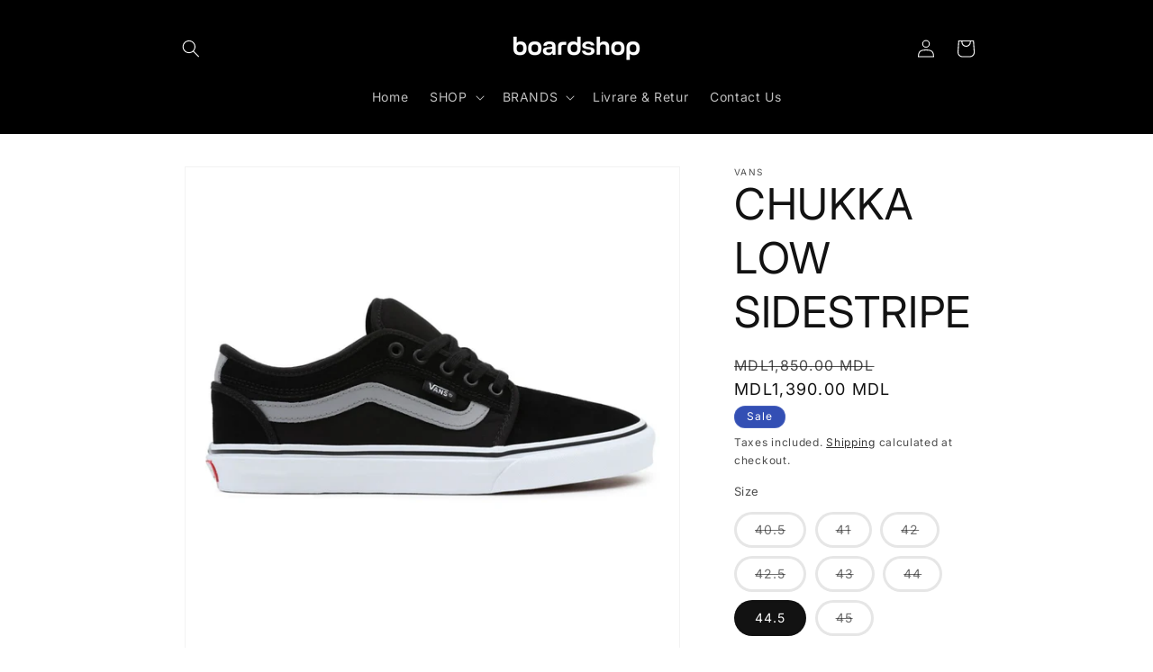

--- FILE ---
content_type: text/html; charset=utf-8
request_url: https://boardshop.md/products/chukka-low-sidestripe-shoes
body_size: 35762
content:
<!doctype html>
<html class="js" lang="en">
  <head>
    <meta charset="utf-8">
    <meta http-equiv="X-UA-Compatible" content="IE=edge">
    <meta name="viewport" content="width=device-width,initial-scale=1">
    <meta name="theme-color" content="">
    <link rel="canonical" href="https://boardshop.md/products/chukka-low-sidestripe-shoes"><link rel="icon" type="image/png" href="//boardshop.md/cdn/shop/files/white_boardshop_sign.png?crop=center&height=32&v=1735252867&width=32"><link rel="preconnect" href="https://fonts.shopifycdn.com" crossorigin><title>
      CHUKKA LOW SIDESTRIPE
 &ndash; Boardshop.md</title>

    
      <meta name="description" content="Now featuring our iconic Vans sidestripe for an even more heritage look, the Chukka Low Sidestripe was designed by the Vans skate team and inspired by classics like the Authentic and the Chukka Boot. Made with sturdy suede and 10 oz canvas uppers, this classic skate shoe also includes enhanced sockliners for superior c">
    

    

<meta property="og:site_name" content="Boardshop.md">
<meta property="og:url" content="https://boardshop.md/products/chukka-low-sidestripe-shoes">
<meta property="og:title" content="CHUKKA LOW SIDESTRIPE">
<meta property="og:type" content="product">
<meta property="og:description" content="Now featuring our iconic Vans sidestripe for an even more heritage look, the Chukka Low Sidestripe was designed by the Vans skate team and inspired by classics like the Authentic and the Chukka Boot. Made with sturdy suede and 10 oz canvas uppers, this classic skate shoe also includes enhanced sockliners for superior c"><meta property="og:image" content="http://boardshop.md/cdn/shop/files/CHUKKALOWSIDESTRIPESHOES.png?v=1686404406">
  <meta property="og:image:secure_url" content="https://boardshop.md/cdn/shop/files/CHUKKALOWSIDESTRIPESHOES.png?v=1686404406">
  <meta property="og:image:width" content="2000">
  <meta property="og:image:height" content="2000"><meta property="og:price:amount" content="1,390.00">
  <meta property="og:price:currency" content="MDL"><meta name="twitter:card" content="summary_large_image">
<meta name="twitter:title" content="CHUKKA LOW SIDESTRIPE">
<meta name="twitter:description" content="Now featuring our iconic Vans sidestripe for an even more heritage look, the Chukka Low Sidestripe was designed by the Vans skate team and inspired by classics like the Authentic and the Chukka Boot. Made with sturdy suede and 10 oz canvas uppers, this classic skate shoe also includes enhanced sockliners for superior c">


    <script src="//boardshop.md/cdn/shop/t/7/assets/constants.js?v=132983761750457495441752247973" defer="defer"></script>
    <script src="//boardshop.md/cdn/shop/t/7/assets/pubsub.js?v=25310214064522200911752247974" defer="defer"></script>
    <script src="//boardshop.md/cdn/shop/t/7/assets/global.js?v=184345515105158409801752247973" defer="defer"></script>
    <script src="//boardshop.md/cdn/shop/t/7/assets/details-disclosure.js?v=13653116266235556501752247973" defer="defer"></script>
    <script src="//boardshop.md/cdn/shop/t/7/assets/details-modal.js?v=25581673532751508451752247973" defer="defer"></script>
    <script src="//boardshop.md/cdn/shop/t/7/assets/search-form.js?v=133129549252120666541752247974" defer="defer"></script><script src="//boardshop.md/cdn/shop/t/7/assets/animations.js?v=88693664871331136111752247972" defer="defer"></script><script>window.performance && window.performance.mark && window.performance.mark('shopify.content_for_header.start');</script><meta name="google-site-verification" content="2XbFaR0CYhazUauZ5EuyhmgHFJg_1LHNh7w9FtdGW9A">
<meta id="shopify-digital-wallet" name="shopify-digital-wallet" content="/63982305532/digital_wallets/dialog">
<link rel="alternate" type="application/json+oembed" href="https://boardshop.md/products/chukka-low-sidestripe-shoes.oembed">
<script async="async" src="/checkouts/internal/preloads.js?locale=en-MD"></script>
<script id="shopify-features" type="application/json">{"accessToken":"ff808bbb962e3e697b83bb7a753537f9","betas":["rich-media-storefront-analytics"],"domain":"boardshop.md","predictiveSearch":true,"shopId":63982305532,"locale":"en"}</script>
<script>var Shopify = Shopify || {};
Shopify.shop = "boardshopmd10.myshopify.com";
Shopify.locale = "en";
Shopify.currency = {"active":"MDL","rate":"1.0"};
Shopify.country = "MD";
Shopify.theme = {"name":"Updated copy of Updated copy of Updated copy of...","id":181002043715,"schema_name":"Dawn","schema_version":"15.3.0","theme_store_id":887,"role":"main"};
Shopify.theme.handle = "null";
Shopify.theme.style = {"id":null,"handle":null};
Shopify.cdnHost = "boardshop.md/cdn";
Shopify.routes = Shopify.routes || {};
Shopify.routes.root = "/";</script>
<script type="module">!function(o){(o.Shopify=o.Shopify||{}).modules=!0}(window);</script>
<script>!function(o){function n(){var o=[];function n(){o.push(Array.prototype.slice.apply(arguments))}return n.q=o,n}var t=o.Shopify=o.Shopify||{};t.loadFeatures=n(),t.autoloadFeatures=n()}(window);</script>
<script id="shop-js-analytics" type="application/json">{"pageType":"product"}</script>
<script defer="defer" async type="module" src="//boardshop.md/cdn/shopifycloud/shop-js/modules/v2/client.init-shop-cart-sync_IZsNAliE.en.esm.js"></script>
<script defer="defer" async type="module" src="//boardshop.md/cdn/shopifycloud/shop-js/modules/v2/chunk.common_0OUaOowp.esm.js"></script>
<script type="module">
  await import("//boardshop.md/cdn/shopifycloud/shop-js/modules/v2/client.init-shop-cart-sync_IZsNAliE.en.esm.js");
await import("//boardshop.md/cdn/shopifycloud/shop-js/modules/v2/chunk.common_0OUaOowp.esm.js");

  window.Shopify.SignInWithShop?.initShopCartSync?.({"fedCMEnabled":true,"windoidEnabled":true});

</script>
<script id="__st">var __st={"a":63982305532,"offset":7200,"reqid":"da6fe315-937b-4129-b342-f6bd89553a86-1768512917","pageurl":"boardshop.md\/products\/chukka-low-sidestripe-shoes","u":"e1b0200d39c4","p":"product","rtyp":"product","rid":8641941176643};</script>
<script>window.ShopifyPaypalV4VisibilityTracking = true;</script>
<script id="captcha-bootstrap">!function(){'use strict';const t='contact',e='account',n='new_comment',o=[[t,t],['blogs',n],['comments',n],[t,'customer']],c=[[e,'customer_login'],[e,'guest_login'],[e,'recover_customer_password'],[e,'create_customer']],r=t=>t.map((([t,e])=>`form[action*='/${t}']:not([data-nocaptcha='true']) input[name='form_type'][value='${e}']`)).join(','),a=t=>()=>t?[...document.querySelectorAll(t)].map((t=>t.form)):[];function s(){const t=[...o],e=r(t);return a(e)}const i='password',u='form_key',d=['recaptcha-v3-token','g-recaptcha-response','h-captcha-response',i],f=()=>{try{return window.sessionStorage}catch{return}},m='__shopify_v',_=t=>t.elements[u];function p(t,e,n=!1){try{const o=window.sessionStorage,c=JSON.parse(o.getItem(e)),{data:r}=function(t){const{data:e,action:n}=t;return t[m]||n?{data:e,action:n}:{data:t,action:n}}(c);for(const[e,n]of Object.entries(r))t.elements[e]&&(t.elements[e].value=n);n&&o.removeItem(e)}catch(o){console.error('form repopulation failed',{error:o})}}const l='form_type',E='cptcha';function T(t){t.dataset[E]=!0}const w=window,h=w.document,L='Shopify',v='ce_forms',y='captcha';let A=!1;((t,e)=>{const n=(g='f06e6c50-85a8-45c8-87d0-21a2b65856fe',I='https://cdn.shopify.com/shopifycloud/storefront-forms-hcaptcha/ce_storefront_forms_captcha_hcaptcha.v1.5.2.iife.js',D={infoText:'Protected by hCaptcha',privacyText:'Privacy',termsText:'Terms'},(t,e,n)=>{const o=w[L][v],c=o.bindForm;if(c)return c(t,g,e,D).then(n);var r;o.q.push([[t,g,e,D],n]),r=I,A||(h.body.append(Object.assign(h.createElement('script'),{id:'captcha-provider',async:!0,src:r})),A=!0)});var g,I,D;w[L]=w[L]||{},w[L][v]=w[L][v]||{},w[L][v].q=[],w[L][y]=w[L][y]||{},w[L][y].protect=function(t,e){n(t,void 0,e),T(t)},Object.freeze(w[L][y]),function(t,e,n,w,h,L){const[v,y,A,g]=function(t,e,n){const i=e?o:[],u=t?c:[],d=[...i,...u],f=r(d),m=r(i),_=r(d.filter((([t,e])=>n.includes(e))));return[a(f),a(m),a(_),s()]}(w,h,L),I=t=>{const e=t.target;return e instanceof HTMLFormElement?e:e&&e.form},D=t=>v().includes(t);t.addEventListener('submit',(t=>{const e=I(t);if(!e)return;const n=D(e)&&!e.dataset.hcaptchaBound&&!e.dataset.recaptchaBound,o=_(e),c=g().includes(e)&&(!o||!o.value);(n||c)&&t.preventDefault(),c&&!n&&(function(t){try{if(!f())return;!function(t){const e=f();if(!e)return;const n=_(t);if(!n)return;const o=n.value;o&&e.removeItem(o)}(t);const e=Array.from(Array(32),(()=>Math.random().toString(36)[2])).join('');!function(t,e){_(t)||t.append(Object.assign(document.createElement('input'),{type:'hidden',name:u})),t.elements[u].value=e}(t,e),function(t,e){const n=f();if(!n)return;const o=[...t.querySelectorAll(`input[type='${i}']`)].map((({name:t})=>t)),c=[...d,...o],r={};for(const[a,s]of new FormData(t).entries())c.includes(a)||(r[a]=s);n.setItem(e,JSON.stringify({[m]:1,action:t.action,data:r}))}(t,e)}catch(e){console.error('failed to persist form',e)}}(e),e.submit())}));const S=(t,e)=>{t&&!t.dataset[E]&&(n(t,e.some((e=>e===t))),T(t))};for(const o of['focusin','change'])t.addEventListener(o,(t=>{const e=I(t);D(e)&&S(e,y())}));const B=e.get('form_key'),M=e.get(l),P=B&&M;t.addEventListener('DOMContentLoaded',(()=>{const t=y();if(P)for(const e of t)e.elements[l].value===M&&p(e,B);[...new Set([...A(),...v().filter((t=>'true'===t.dataset.shopifyCaptcha))])].forEach((e=>S(e,t)))}))}(h,new URLSearchParams(w.location.search),n,t,e,['guest_login'])})(!0,!0)}();</script>
<script integrity="sha256-4kQ18oKyAcykRKYeNunJcIwy7WH5gtpwJnB7kiuLZ1E=" data-source-attribution="shopify.loadfeatures" defer="defer" src="//boardshop.md/cdn/shopifycloud/storefront/assets/storefront/load_feature-a0a9edcb.js" crossorigin="anonymous"></script>
<script data-source-attribution="shopify.dynamic_checkout.dynamic.init">var Shopify=Shopify||{};Shopify.PaymentButton=Shopify.PaymentButton||{isStorefrontPortableWallets:!0,init:function(){window.Shopify.PaymentButton.init=function(){};var t=document.createElement("script");t.src="https://boardshop.md/cdn/shopifycloud/portable-wallets/latest/portable-wallets.en.js",t.type="module",document.head.appendChild(t)}};
</script>
<script data-source-attribution="shopify.dynamic_checkout.buyer_consent">
  function portableWalletsHideBuyerConsent(e){var t=document.getElementById("shopify-buyer-consent"),n=document.getElementById("shopify-subscription-policy-button");t&&n&&(t.classList.add("hidden"),t.setAttribute("aria-hidden","true"),n.removeEventListener("click",e))}function portableWalletsShowBuyerConsent(e){var t=document.getElementById("shopify-buyer-consent"),n=document.getElementById("shopify-subscription-policy-button");t&&n&&(t.classList.remove("hidden"),t.removeAttribute("aria-hidden"),n.addEventListener("click",e))}window.Shopify?.PaymentButton&&(window.Shopify.PaymentButton.hideBuyerConsent=portableWalletsHideBuyerConsent,window.Shopify.PaymentButton.showBuyerConsent=portableWalletsShowBuyerConsent);
</script>
<script>
  function portableWalletsCleanup(e){e&&e.src&&console.error("Failed to load portable wallets script "+e.src);var t=document.querySelectorAll("shopify-accelerated-checkout .shopify-payment-button__skeleton, shopify-accelerated-checkout-cart .wallet-cart-button__skeleton"),e=document.getElementById("shopify-buyer-consent");for(let e=0;e<t.length;e++)t[e].remove();e&&e.remove()}function portableWalletsNotLoadedAsModule(e){e instanceof ErrorEvent&&"string"==typeof e.message&&e.message.includes("import.meta")&&"string"==typeof e.filename&&e.filename.includes("portable-wallets")&&(window.removeEventListener("error",portableWalletsNotLoadedAsModule),window.Shopify.PaymentButton.failedToLoad=e,"loading"===document.readyState?document.addEventListener("DOMContentLoaded",window.Shopify.PaymentButton.init):window.Shopify.PaymentButton.init())}window.addEventListener("error",portableWalletsNotLoadedAsModule);
</script>

<script type="module" src="https://boardshop.md/cdn/shopifycloud/portable-wallets/latest/portable-wallets.en.js" onError="portableWalletsCleanup(this)" crossorigin="anonymous"></script>
<script nomodule>
  document.addEventListener("DOMContentLoaded", portableWalletsCleanup);
</script>

<script id='scb4127' type='text/javascript' async='' src='https://boardshop.md/cdn/shopifycloud/privacy-banner/storefront-banner.js'></script><link id="shopify-accelerated-checkout-styles" rel="stylesheet" media="screen" href="https://boardshop.md/cdn/shopifycloud/portable-wallets/latest/accelerated-checkout-backwards-compat.css" crossorigin="anonymous">
<style id="shopify-accelerated-checkout-cart">
        #shopify-buyer-consent {
  margin-top: 1em;
  display: inline-block;
  width: 100%;
}

#shopify-buyer-consent.hidden {
  display: none;
}

#shopify-subscription-policy-button {
  background: none;
  border: none;
  padding: 0;
  text-decoration: underline;
  font-size: inherit;
  cursor: pointer;
}

#shopify-subscription-policy-button::before {
  box-shadow: none;
}

      </style>
<script id="sections-script" data-sections="header" defer="defer" src="//boardshop.md/cdn/shop/t/7/compiled_assets/scripts.js?2019"></script>
<script>window.performance && window.performance.mark && window.performance.mark('shopify.content_for_header.end');</script>


    <style data-shopify>
      @font-face {
  font-family: Inter;
  font-weight: 400;
  font-style: normal;
  font-display: swap;
  src: url("//boardshop.md/cdn/fonts/inter/inter_n4.b2a3f24c19b4de56e8871f609e73ca7f6d2e2bb9.woff2") format("woff2"),
       url("//boardshop.md/cdn/fonts/inter/inter_n4.af8052d517e0c9ffac7b814872cecc27ae1fa132.woff") format("woff");
}

      @font-face {
  font-family: Inter;
  font-weight: 700;
  font-style: normal;
  font-display: swap;
  src: url("//boardshop.md/cdn/fonts/inter/inter_n7.02711e6b374660cfc7915d1afc1c204e633421e4.woff2") format("woff2"),
       url("//boardshop.md/cdn/fonts/inter/inter_n7.6dab87426f6b8813070abd79972ceaf2f8d3b012.woff") format("woff");
}

      @font-face {
  font-family: Inter;
  font-weight: 400;
  font-style: italic;
  font-display: swap;
  src: url("//boardshop.md/cdn/fonts/inter/inter_i4.feae1981dda792ab80d117249d9c7e0f1017e5b3.woff2") format("woff2"),
       url("//boardshop.md/cdn/fonts/inter/inter_i4.62773b7113d5e5f02c71486623cf828884c85c6e.woff") format("woff");
}

      @font-face {
  font-family: Inter;
  font-weight: 700;
  font-style: italic;
  font-display: swap;
  src: url("//boardshop.md/cdn/fonts/inter/inter_i7.b377bcd4cc0f160622a22d638ae7e2cd9b86ea4c.woff2") format("woff2"),
       url("//boardshop.md/cdn/fonts/inter/inter_i7.7c69a6a34e3bb44fcf6f975857e13b9a9b25beb4.woff") format("woff");
}

      @font-face {
  font-family: Inter;
  font-weight: 400;
  font-style: normal;
  font-display: swap;
  src: url("//boardshop.md/cdn/fonts/inter/inter_n4.b2a3f24c19b4de56e8871f609e73ca7f6d2e2bb9.woff2") format("woff2"),
       url("//boardshop.md/cdn/fonts/inter/inter_n4.af8052d517e0c9ffac7b814872cecc27ae1fa132.woff") format("woff");
}


      
        :root,
        .color-scheme-1 {
          --color-background: 255,255,255;
        
          --gradient-background: #ffffff;
        

        

        --color-foreground: 18,18,18;
        --color-background-contrast: 191,191,191;
        --color-shadow: 18,18,18;
        --color-button: 18,18,18;
        --color-button-text: 255,255,255;
        --color-secondary-button: 255,255,255;
        --color-secondary-button-text: 18,18,18;
        --color-link: 18,18,18;
        --color-badge-foreground: 18,18,18;
        --color-badge-background: 255,255,255;
        --color-badge-border: 18,18,18;
        --payment-terms-background-color: rgb(255 255 255);
      }
      
        
        .color-scheme-2 {
          --color-background: 243,243,243;
        
          --gradient-background: #f3f3f3;
        

        

        --color-foreground: 23,115,176;
        --color-background-contrast: 179,179,179;
        --color-shadow: 18,18,18;
        --color-button: 243,243,243;
        --color-button-text: 243,243,243;
        --color-secondary-button: 243,243,243;
        --color-secondary-button-text: 18,18,18;
        --color-link: 18,18,18;
        --color-badge-foreground: 23,115,176;
        --color-badge-background: 243,243,243;
        --color-badge-border: 23,115,176;
        --payment-terms-background-color: rgb(243 243 243);
      }
      
        
        .color-scheme-3 {
          --color-background: 0,0,0;
        
          --gradient-background: #000000;
        

        

        --color-foreground: 255,255,255;
        --color-background-contrast: 128,128,128;
        --color-shadow: 18,18,18;
        --color-button: 18,18,18;
        --color-button-text: 0,0,0;
        --color-secondary-button: 0,0,0;
        --color-secondary-button-text: 255,255,255;
        --color-link: 255,255,255;
        --color-badge-foreground: 255,255,255;
        --color-badge-background: 0,0,0;
        --color-badge-border: 255,255,255;
        --payment-terms-background-color: rgb(0 0 0);
      }
      
        
        .color-scheme-4 {
          --color-background: 18,18,18;
        
          --gradient-background: #121212;
        

        

        --color-foreground: 255,255,255;
        --color-background-contrast: 146,146,146;
        --color-shadow: 18,18,18;
        --color-button: 255,255,255;
        --color-button-text: 18,18,18;
        --color-secondary-button: 18,18,18;
        --color-secondary-button-text: 255,255,255;
        --color-link: 255,255,255;
        --color-badge-foreground: 255,255,255;
        --color-badge-background: 18,18,18;
        --color-badge-border: 255,255,255;
        --payment-terms-background-color: rgb(18 18 18);
      }
      
        
        .color-scheme-5 {
          --color-background: 51,79,180;
        
          --gradient-background: #334fb4;
        

        

        --color-foreground: 255,255,255;
        --color-background-contrast: 23,35,81;
        --color-shadow: 18,18,18;
        --color-button: 255,255,255;
        --color-button-text: 51,79,180;
        --color-secondary-button: 51,79,180;
        --color-secondary-button-text: 255,255,255;
        --color-link: 255,255,255;
        --color-badge-foreground: 255,255,255;
        --color-badge-background: 51,79,180;
        --color-badge-border: 255,255,255;
        --payment-terms-background-color: rgb(51 79 180);
      }
      

      body, .color-scheme-1, .color-scheme-2, .color-scheme-3, .color-scheme-4, .color-scheme-5 {
        color: rgba(var(--color-foreground), 0.75);
        background-color: rgb(var(--color-background));
      }

      :root {
        --font-body-family: Inter, sans-serif;
        --font-body-style: normal;
        --font-body-weight: 400;
        --font-body-weight-bold: 700;

        --font-heading-family: Inter, sans-serif;
        --font-heading-style: normal;
        --font-heading-weight: 400;

        --font-body-scale: 1.0;
        --font-heading-scale: 1.2;

        --media-padding: px;
        --media-border-opacity: 0.05;
        --media-border-width: 1px;
        --media-radius: 0px;
        --media-shadow-opacity: 0.0;
        --media-shadow-horizontal-offset: 0px;
        --media-shadow-vertical-offset: 4px;
        --media-shadow-blur-radius: 5px;
        --media-shadow-visible: 0;

        --page-width: 100rem;
        --page-width-margin: 0rem;

        --product-card-image-padding: 0.0rem;
        --product-card-corner-radius: 0.0rem;
        --product-card-text-alignment: left;
        --product-card-border-width: 0.0rem;
        --product-card-border-opacity: 0.1;
        --product-card-shadow-opacity: 0.0;
        --product-card-shadow-visible: 0;
        --product-card-shadow-horizontal-offset: 0.0rem;
        --product-card-shadow-vertical-offset: 0.4rem;
        --product-card-shadow-blur-radius: 0.5rem;

        --collection-card-image-padding: 0.0rem;
        --collection-card-corner-radius: 0.0rem;
        --collection-card-text-alignment: left;
        --collection-card-border-width: 0.0rem;
        --collection-card-border-opacity: 0.0;
        --collection-card-shadow-opacity: 0.1;
        --collection-card-shadow-visible: 1;
        --collection-card-shadow-horizontal-offset: 0.0rem;
        --collection-card-shadow-vertical-offset: 0.0rem;
        --collection-card-shadow-blur-radius: 0.0rem;

        --blog-card-image-padding: 0.0rem;
        --blog-card-corner-radius: 0.0rem;
        --blog-card-text-alignment: left;
        --blog-card-border-width: 0.0rem;
        --blog-card-border-opacity: 0.0;
        --blog-card-shadow-opacity: 0.1;
        --blog-card-shadow-visible: 1;
        --blog-card-shadow-horizontal-offset: 0.0rem;
        --blog-card-shadow-vertical-offset: 0.0rem;
        --blog-card-shadow-blur-radius: 0.0rem;

        --badge-corner-radius: 4.0rem;

        --popup-border-width: 1px;
        --popup-border-opacity: 0.1;
        --popup-corner-radius: 0px;
        --popup-shadow-opacity: 0.0;
        --popup-shadow-horizontal-offset: 0px;
        --popup-shadow-vertical-offset: 4px;
        --popup-shadow-blur-radius: 5px;

        --drawer-border-width: 1px;
        --drawer-border-opacity: 0.1;
        --drawer-shadow-opacity: 0.0;
        --drawer-shadow-horizontal-offset: 0px;
        --drawer-shadow-vertical-offset: 4px;
        --drawer-shadow-blur-radius: 5px;

        --spacing-sections-desktop: 0px;
        --spacing-sections-mobile: 0px;

        --grid-desktop-vertical-spacing: 4px;
        --grid-desktop-horizontal-spacing: 12px;
        --grid-mobile-vertical-spacing: 2px;
        --grid-mobile-horizontal-spacing: 6px;

        --text-boxes-border-opacity: 0.1;
        --text-boxes-border-width: 0px;
        --text-boxes-radius: 0px;
        --text-boxes-shadow-opacity: 0.0;
        --text-boxes-shadow-visible: 0;
        --text-boxes-shadow-horizontal-offset: 0px;
        --text-boxes-shadow-vertical-offset: 4px;
        --text-boxes-shadow-blur-radius: 5px;

        --buttons-radius: 0px;
        --buttons-radius-outset: 0px;
        --buttons-border-width: 0px;
        --buttons-border-opacity: 0.0;
        --buttons-shadow-opacity: 0.15;
        --buttons-shadow-visible: 1;
        --buttons-shadow-horizontal-offset: 0px;
        --buttons-shadow-vertical-offset: 0px;
        --buttons-shadow-blur-radius: 5px;
        --buttons-border-offset: 0.3px;

        --inputs-radius: 0px;
        --inputs-border-width: 1px;
        --inputs-border-opacity: 0.55;
        --inputs-shadow-opacity: 0.0;
        --inputs-shadow-horizontal-offset: 0px;
        --inputs-margin-offset: 0px;
        --inputs-shadow-vertical-offset: 4px;
        --inputs-shadow-blur-radius: 5px;
        --inputs-radius-outset: 0px;

        --variant-pills-radius: 40px;
        --variant-pills-border-width: 3px;
        --variant-pills-border-opacity: 0.55;
        --variant-pills-shadow-opacity: 0.0;
        --variant-pills-shadow-horizontal-offset: 0px;
        --variant-pills-shadow-vertical-offset: 4px;
        --variant-pills-shadow-blur-radius: 5px;
      }

      *,
      *::before,
      *::after {
        box-sizing: inherit;
      }

      html {
        box-sizing: border-box;
        font-size: calc(var(--font-body-scale) * 62.5%);
        height: 100%;
      }

      body {
        display: grid;
        grid-template-rows: auto auto 1fr auto;
        grid-template-columns: 100%;
        min-height: 100%;
        margin: 0;
        font-size: 1.5rem;
        letter-spacing: 0.06rem;
        line-height: calc(1 + 0.8 / var(--font-body-scale));
        font-family: var(--font-body-family);
        font-style: var(--font-body-style);
        font-weight: var(--font-body-weight);
      }

      @media screen and (min-width: 750px) {
        body {
          font-size: 1.6rem;
        }
      }
    </style>

    <link href="//boardshop.md/cdn/shop/t/7/assets/base.css?v=159841507637079171801752247972" rel="stylesheet" type="text/css" media="all" />
    <link rel="stylesheet" href="//boardshop.md/cdn/shop/t/7/assets/component-cart-items.css?v=123238115697927560811752247972" media="print" onload="this.media='all'">
      <link rel="preload" as="font" href="//boardshop.md/cdn/fonts/inter/inter_n4.b2a3f24c19b4de56e8871f609e73ca7f6d2e2bb9.woff2" type="font/woff2" crossorigin>
      

      <link rel="preload" as="font" href="//boardshop.md/cdn/fonts/inter/inter_n4.b2a3f24c19b4de56e8871f609e73ca7f6d2e2bb9.woff2" type="font/woff2" crossorigin>
      
<link
        rel="stylesheet"
        href="//boardshop.md/cdn/shop/t/7/assets/component-predictive-search.css?v=118923337488134913561752247973"
        media="print"
        onload="this.media='all'"
      ><script>
      if (Shopify.designMode) {
        document.documentElement.classList.add('shopify-design-mode');
      }
    </script>
  <link href="https://monorail-edge.shopifysvc.com" rel="dns-prefetch">
<script>(function(){if ("sendBeacon" in navigator && "performance" in window) {try {var session_token_from_headers = performance.getEntriesByType('navigation')[0].serverTiming.find(x => x.name == '_s').description;} catch {var session_token_from_headers = undefined;}var session_cookie_matches = document.cookie.match(/_shopify_s=([^;]*)/);var session_token_from_cookie = session_cookie_matches && session_cookie_matches.length === 2 ? session_cookie_matches[1] : "";var session_token = session_token_from_headers || session_token_from_cookie || "";function handle_abandonment_event(e) {var entries = performance.getEntries().filter(function(entry) {return /monorail-edge.shopifysvc.com/.test(entry.name);});if (!window.abandonment_tracked && entries.length === 0) {window.abandonment_tracked = true;var currentMs = Date.now();var navigation_start = performance.timing.navigationStart;var payload = {shop_id: 63982305532,url: window.location.href,navigation_start,duration: currentMs - navigation_start,session_token,page_type: "product"};window.navigator.sendBeacon("https://monorail-edge.shopifysvc.com/v1/produce", JSON.stringify({schema_id: "online_store_buyer_site_abandonment/1.1",payload: payload,metadata: {event_created_at_ms: currentMs,event_sent_at_ms: currentMs}}));}}window.addEventListener('pagehide', handle_abandonment_event);}}());</script>
<script id="web-pixels-manager-setup">(function e(e,d,r,n,o){if(void 0===o&&(o={}),!Boolean(null===(a=null===(i=window.Shopify)||void 0===i?void 0:i.analytics)||void 0===a?void 0:a.replayQueue)){var i,a;window.Shopify=window.Shopify||{};var t=window.Shopify;t.analytics=t.analytics||{};var s=t.analytics;s.replayQueue=[],s.publish=function(e,d,r){return s.replayQueue.push([e,d,r]),!0};try{self.performance.mark("wpm:start")}catch(e){}var l=function(){var e={modern:/Edge?\/(1{2}[4-9]|1[2-9]\d|[2-9]\d{2}|\d{4,})\.\d+(\.\d+|)|Firefox\/(1{2}[4-9]|1[2-9]\d|[2-9]\d{2}|\d{4,})\.\d+(\.\d+|)|Chrom(ium|e)\/(9{2}|\d{3,})\.\d+(\.\d+|)|(Maci|X1{2}).+ Version\/(15\.\d+|(1[6-9]|[2-9]\d|\d{3,})\.\d+)([,.]\d+|)( \(\w+\)|)( Mobile\/\w+|) Safari\/|Chrome.+OPR\/(9{2}|\d{3,})\.\d+\.\d+|(CPU[ +]OS|iPhone[ +]OS|CPU[ +]iPhone|CPU IPhone OS|CPU iPad OS)[ +]+(15[._]\d+|(1[6-9]|[2-9]\d|\d{3,})[._]\d+)([._]\d+|)|Android:?[ /-](13[3-9]|1[4-9]\d|[2-9]\d{2}|\d{4,})(\.\d+|)(\.\d+|)|Android.+Firefox\/(13[5-9]|1[4-9]\d|[2-9]\d{2}|\d{4,})\.\d+(\.\d+|)|Android.+Chrom(ium|e)\/(13[3-9]|1[4-9]\d|[2-9]\d{2}|\d{4,})\.\d+(\.\d+|)|SamsungBrowser\/([2-9]\d|\d{3,})\.\d+/,legacy:/Edge?\/(1[6-9]|[2-9]\d|\d{3,})\.\d+(\.\d+|)|Firefox\/(5[4-9]|[6-9]\d|\d{3,})\.\d+(\.\d+|)|Chrom(ium|e)\/(5[1-9]|[6-9]\d|\d{3,})\.\d+(\.\d+|)([\d.]+$|.*Safari\/(?![\d.]+ Edge\/[\d.]+$))|(Maci|X1{2}).+ Version\/(10\.\d+|(1[1-9]|[2-9]\d|\d{3,})\.\d+)([,.]\d+|)( \(\w+\)|)( Mobile\/\w+|) Safari\/|Chrome.+OPR\/(3[89]|[4-9]\d|\d{3,})\.\d+\.\d+|(CPU[ +]OS|iPhone[ +]OS|CPU[ +]iPhone|CPU IPhone OS|CPU iPad OS)[ +]+(10[._]\d+|(1[1-9]|[2-9]\d|\d{3,})[._]\d+)([._]\d+|)|Android:?[ /-](13[3-9]|1[4-9]\d|[2-9]\d{2}|\d{4,})(\.\d+|)(\.\d+|)|Mobile Safari.+OPR\/([89]\d|\d{3,})\.\d+\.\d+|Android.+Firefox\/(13[5-9]|1[4-9]\d|[2-9]\d{2}|\d{4,})\.\d+(\.\d+|)|Android.+Chrom(ium|e)\/(13[3-9]|1[4-9]\d|[2-9]\d{2}|\d{4,})\.\d+(\.\d+|)|Android.+(UC? ?Browser|UCWEB|U3)[ /]?(15\.([5-9]|\d{2,})|(1[6-9]|[2-9]\d|\d{3,})\.\d+)\.\d+|SamsungBrowser\/(5\.\d+|([6-9]|\d{2,})\.\d+)|Android.+MQ{2}Browser\/(14(\.(9|\d{2,})|)|(1[5-9]|[2-9]\d|\d{3,})(\.\d+|))(\.\d+|)|K[Aa][Ii]OS\/(3\.\d+|([4-9]|\d{2,})\.\d+)(\.\d+|)/},d=e.modern,r=e.legacy,n=navigator.userAgent;return n.match(d)?"modern":n.match(r)?"legacy":"unknown"}(),u="modern"===l?"modern":"legacy",c=(null!=n?n:{modern:"",legacy:""})[u],f=function(e){return[e.baseUrl,"/wpm","/b",e.hashVersion,"modern"===e.buildTarget?"m":"l",".js"].join("")}({baseUrl:d,hashVersion:r,buildTarget:u}),m=function(e){var d=e.version,r=e.bundleTarget,n=e.surface,o=e.pageUrl,i=e.monorailEndpoint;return{emit:function(e){var a=e.status,t=e.errorMsg,s=(new Date).getTime(),l=JSON.stringify({metadata:{event_sent_at_ms:s},events:[{schema_id:"web_pixels_manager_load/3.1",payload:{version:d,bundle_target:r,page_url:o,status:a,surface:n,error_msg:t},metadata:{event_created_at_ms:s}}]});if(!i)return console&&console.warn&&console.warn("[Web Pixels Manager] No Monorail endpoint provided, skipping logging."),!1;try{return self.navigator.sendBeacon.bind(self.navigator)(i,l)}catch(e){}var u=new XMLHttpRequest;try{return u.open("POST",i,!0),u.setRequestHeader("Content-Type","text/plain"),u.send(l),!0}catch(e){return console&&console.warn&&console.warn("[Web Pixels Manager] Got an unhandled error while logging to Monorail."),!1}}}}({version:r,bundleTarget:l,surface:e.surface,pageUrl:self.location.href,monorailEndpoint:e.monorailEndpoint});try{o.browserTarget=l,function(e){var d=e.src,r=e.async,n=void 0===r||r,o=e.onload,i=e.onerror,a=e.sri,t=e.scriptDataAttributes,s=void 0===t?{}:t,l=document.createElement("script"),u=document.querySelector("head"),c=document.querySelector("body");if(l.async=n,l.src=d,a&&(l.integrity=a,l.crossOrigin="anonymous"),s)for(var f in s)if(Object.prototype.hasOwnProperty.call(s,f))try{l.dataset[f]=s[f]}catch(e){}if(o&&l.addEventListener("load",o),i&&l.addEventListener("error",i),u)u.appendChild(l);else{if(!c)throw new Error("Did not find a head or body element to append the script");c.appendChild(l)}}({src:f,async:!0,onload:function(){if(!function(){var e,d;return Boolean(null===(d=null===(e=window.Shopify)||void 0===e?void 0:e.analytics)||void 0===d?void 0:d.initialized)}()){var d=window.webPixelsManager.init(e)||void 0;if(d){var r=window.Shopify.analytics;r.replayQueue.forEach((function(e){var r=e[0],n=e[1],o=e[2];d.publishCustomEvent(r,n,o)})),r.replayQueue=[],r.publish=d.publishCustomEvent,r.visitor=d.visitor,r.initialized=!0}}},onerror:function(){return m.emit({status:"failed",errorMsg:"".concat(f," has failed to load")})},sri:function(e){var d=/^sha384-[A-Za-z0-9+/=]+$/;return"string"==typeof e&&d.test(e)}(c)?c:"",scriptDataAttributes:o}),m.emit({status:"loading"})}catch(e){m.emit({status:"failed",errorMsg:(null==e?void 0:e.message)||"Unknown error"})}}})({shopId: 63982305532,storefrontBaseUrl: "https://boardshop.md",extensionsBaseUrl: "https://extensions.shopifycdn.com/cdn/shopifycloud/web-pixels-manager",monorailEndpoint: "https://monorail-edge.shopifysvc.com/unstable/produce_batch",surface: "storefront-renderer",enabledBetaFlags: ["2dca8a86"],webPixelsConfigList: [{"id":"2465005891","configuration":"{\"config\":\"{\\\"google_tag_ids\\\":[\\\"AW-988080519\\\",\\\"GT-MJM9C7GC\\\",\\\"GTM-K3ZH43NN\\\"],\\\"target_country\\\":\\\"MD\\\",\\\"gtag_events\\\":[{\\\"type\\\":\\\"search\\\",\\\"action_label\\\":\\\"AW-988080519\\\/wIYrCLCIi6EbEIfTk9cD\\\"},{\\\"type\\\":\\\"begin_checkout\\\",\\\"action_label\\\":\\\"AW-988080519\\\/RDaiCKSIi6EbEIfTk9cD\\\"},{\\\"type\\\":\\\"view_item\\\",\\\"action_label\\\":[\\\"AW-988080519\\\/0KFdCK2Ii6EbEIfTk9cD\\\",\\\"MC-RYWJGDFLJ1\\\"]},{\\\"type\\\":\\\"purchase\\\",\\\"action_label\\\":[\\\"AW-988080519\\\/vZHtCKGIi6EbEIfTk9cD\\\",\\\"MC-RYWJGDFLJ1\\\"]},{\\\"type\\\":\\\"page_view\\\",\\\"action_label\\\":[\\\"AW-988080519\\\/-I8-CKqIi6EbEIfTk9cD\\\",\\\"MC-RYWJGDFLJ1\\\"]},{\\\"type\\\":\\\"add_payment_info\\\",\\\"action_label\\\":\\\"AW-988080519\\\/azAzCLOIi6EbEIfTk9cD\\\"},{\\\"type\\\":\\\"add_to_cart\\\",\\\"action_label\\\":\\\"AW-988080519\\\/dbKlCKeIi6EbEIfTk9cD\\\"}],\\\"enable_monitoring_mode\\\":false}\"}","eventPayloadVersion":"v1","runtimeContext":"OPEN","scriptVersion":"b2a88bafab3e21179ed38636efcd8a93","type":"APP","apiClientId":1780363,"privacyPurposes":[],"dataSharingAdjustments":{"protectedCustomerApprovalScopes":["read_customer_address","read_customer_email","read_customer_name","read_customer_personal_data","read_customer_phone"]}},{"id":"339673411","configuration":"{\"pixel_id\":\"1548316735387011\",\"pixel_type\":\"facebook_pixel\",\"metaapp_system_user_token\":\"-\"}","eventPayloadVersion":"v1","runtimeContext":"OPEN","scriptVersion":"ca16bc87fe92b6042fbaa3acc2fbdaa6","type":"APP","apiClientId":2329312,"privacyPurposes":["ANALYTICS","MARKETING","SALE_OF_DATA"],"dataSharingAdjustments":{"protectedCustomerApprovalScopes":["read_customer_address","read_customer_email","read_customer_name","read_customer_personal_data","read_customer_phone"]}},{"id":"shopify-app-pixel","configuration":"{}","eventPayloadVersion":"v1","runtimeContext":"STRICT","scriptVersion":"0450","apiClientId":"shopify-pixel","type":"APP","privacyPurposes":["ANALYTICS","MARKETING"]},{"id":"shopify-custom-pixel","eventPayloadVersion":"v1","runtimeContext":"LAX","scriptVersion":"0450","apiClientId":"shopify-pixel","type":"CUSTOM","privacyPurposes":["ANALYTICS","MARKETING"]}],isMerchantRequest: false,initData: {"shop":{"name":"Boardshop.md","paymentSettings":{"currencyCode":"MDL"},"myshopifyDomain":"boardshopmd10.myshopify.com","countryCode":"MD","storefrontUrl":"https:\/\/boardshop.md"},"customer":null,"cart":null,"checkout":null,"productVariants":[{"price":{"amount":1390.0,"currencyCode":"MDL"},"product":{"title":"CHUKKA LOW SIDESTRIPE","vendor":"Vans","id":"8641941176643","untranslatedTitle":"CHUKKA LOW SIDESTRIPE","url":"\/products\/chukka-low-sidestripe-shoes","type":"Shoes"},"id":"46853138841923","image":{"src":"\/\/boardshop.md\/cdn\/shop\/files\/CHUKKALOWSIDESTRIPESHOES.png?v=1686404406"},"sku":"VN0A5KQZ9BG1","title":"40.5","untranslatedTitle":"40.5"},{"price":{"amount":1390.0,"currencyCode":"MDL"},"product":{"title":"CHUKKA LOW SIDESTRIPE","vendor":"Vans","id":"8641941176643","untranslatedTitle":"CHUKKA LOW SIDESTRIPE","url":"\/products\/chukka-low-sidestripe-shoes","type":"Shoes"},"id":"46853138874691","image":{"src":"\/\/boardshop.md\/cdn\/shop\/files\/CHUKKALOWSIDESTRIPESHOES.png?v=1686404406"},"sku":"VN0A5KQZ9BG1","title":"41","untranslatedTitle":"41"},{"price":{"amount":1390.0,"currencyCode":"MDL"},"product":{"title":"CHUKKA LOW SIDESTRIPE","vendor":"Vans","id":"8641941176643","untranslatedTitle":"CHUKKA LOW SIDESTRIPE","url":"\/products\/chukka-low-sidestripe-shoes","type":"Shoes"},"id":"46853138907459","image":{"src":"\/\/boardshop.md\/cdn\/shop\/files\/CHUKKALOWSIDESTRIPESHOES.png?v=1686404406"},"sku":"VN0A5KQZ9BG1","title":"42","untranslatedTitle":"42"},{"price":{"amount":1390.0,"currencyCode":"MDL"},"product":{"title":"CHUKKA LOW SIDESTRIPE","vendor":"Vans","id":"8641941176643","untranslatedTitle":"CHUKKA LOW SIDESTRIPE","url":"\/products\/chukka-low-sidestripe-shoes","type":"Shoes"},"id":"46853138940227","image":{"src":"\/\/boardshop.md\/cdn\/shop\/files\/CHUKKALOWSIDESTRIPESHOES.png?v=1686404406"},"sku":"VN0A5KQZ9BG1","title":"42.5","untranslatedTitle":"42.5"},{"price":{"amount":1390.0,"currencyCode":"MDL"},"product":{"title":"CHUKKA LOW SIDESTRIPE","vendor":"Vans","id":"8641941176643","untranslatedTitle":"CHUKKA LOW SIDESTRIPE","url":"\/products\/chukka-low-sidestripe-shoes","type":"Shoes"},"id":"46853138972995","image":{"src":"\/\/boardshop.md\/cdn\/shop\/files\/CHUKKALOWSIDESTRIPESHOES.png?v=1686404406"},"sku":"VN0A5KQZ9BG1","title":"43","untranslatedTitle":"43"},{"price":{"amount":1390.0,"currencyCode":"MDL"},"product":{"title":"CHUKKA LOW SIDESTRIPE","vendor":"Vans","id":"8641941176643","untranslatedTitle":"CHUKKA LOW SIDESTRIPE","url":"\/products\/chukka-low-sidestripe-shoes","type":"Shoes"},"id":"46853139005763","image":{"src":"\/\/boardshop.md\/cdn\/shop\/files\/CHUKKALOWSIDESTRIPESHOES.png?v=1686404406"},"sku":"VN0A5KQZ9BG1","title":"44","untranslatedTitle":"44"},{"price":{"amount":1390.0,"currencyCode":"MDL"},"product":{"title":"CHUKKA LOW SIDESTRIPE","vendor":"Vans","id":"8641941176643","untranslatedTitle":"CHUKKA LOW SIDESTRIPE","url":"\/products\/chukka-low-sidestripe-shoes","type":"Shoes"},"id":"46853139038531","image":{"src":"\/\/boardshop.md\/cdn\/shop\/files\/CHUKKALOWSIDESTRIPESHOES.png?v=1686404406"},"sku":"VN0A5KQZ9BG1","title":"44.5","untranslatedTitle":"44.5"},{"price":{"amount":1390.0,"currencyCode":"MDL"},"product":{"title":"CHUKKA LOW SIDESTRIPE","vendor":"Vans","id":"8641941176643","untranslatedTitle":"CHUKKA LOW SIDESTRIPE","url":"\/products\/chukka-low-sidestripe-shoes","type":"Shoes"},"id":"46853139071299","image":{"src":"\/\/boardshop.md\/cdn\/shop\/files\/CHUKKALOWSIDESTRIPESHOES.png?v=1686404406"},"sku":"VN0A5KQZ9BG1","title":"45","untranslatedTitle":"45"}],"purchasingCompany":null},},"https://boardshop.md/cdn","fcfee988w5aeb613cpc8e4bc33m6693e112",{"modern":"","legacy":""},{"shopId":"63982305532","storefrontBaseUrl":"https:\/\/boardshop.md","extensionBaseUrl":"https:\/\/extensions.shopifycdn.com\/cdn\/shopifycloud\/web-pixels-manager","surface":"storefront-renderer","enabledBetaFlags":"[\"2dca8a86\"]","isMerchantRequest":"false","hashVersion":"fcfee988w5aeb613cpc8e4bc33m6693e112","publish":"custom","events":"[[\"page_viewed\",{}],[\"product_viewed\",{\"productVariant\":{\"price\":{\"amount\":1390.0,\"currencyCode\":\"MDL\"},\"product\":{\"title\":\"CHUKKA LOW SIDESTRIPE\",\"vendor\":\"Vans\",\"id\":\"8641941176643\",\"untranslatedTitle\":\"CHUKKA LOW SIDESTRIPE\",\"url\":\"\/products\/chukka-low-sidestripe-shoes\",\"type\":\"Shoes\"},\"id\":\"46853139038531\",\"image\":{\"src\":\"\/\/boardshop.md\/cdn\/shop\/files\/CHUKKALOWSIDESTRIPESHOES.png?v=1686404406\"},\"sku\":\"VN0A5KQZ9BG1\",\"title\":\"44.5\",\"untranslatedTitle\":\"44.5\"}}]]"});</script><script>
  window.ShopifyAnalytics = window.ShopifyAnalytics || {};
  window.ShopifyAnalytics.meta = window.ShopifyAnalytics.meta || {};
  window.ShopifyAnalytics.meta.currency = 'MDL';
  var meta = {"product":{"id":8641941176643,"gid":"gid:\/\/shopify\/Product\/8641941176643","vendor":"Vans","type":"Shoes","handle":"chukka-low-sidestripe-shoes","variants":[{"id":46853138841923,"price":139000,"name":"CHUKKA LOW SIDESTRIPE - 40.5","public_title":"40.5","sku":"VN0A5KQZ9BG1"},{"id":46853138874691,"price":139000,"name":"CHUKKA LOW SIDESTRIPE - 41","public_title":"41","sku":"VN0A5KQZ9BG1"},{"id":46853138907459,"price":139000,"name":"CHUKKA LOW SIDESTRIPE - 42","public_title":"42","sku":"VN0A5KQZ9BG1"},{"id":46853138940227,"price":139000,"name":"CHUKKA LOW SIDESTRIPE - 42.5","public_title":"42.5","sku":"VN0A5KQZ9BG1"},{"id":46853138972995,"price":139000,"name":"CHUKKA LOW SIDESTRIPE - 43","public_title":"43","sku":"VN0A5KQZ9BG1"},{"id":46853139005763,"price":139000,"name":"CHUKKA LOW SIDESTRIPE - 44","public_title":"44","sku":"VN0A5KQZ9BG1"},{"id":46853139038531,"price":139000,"name":"CHUKKA LOW SIDESTRIPE - 44.5","public_title":"44.5","sku":"VN0A5KQZ9BG1"},{"id":46853139071299,"price":139000,"name":"CHUKKA LOW SIDESTRIPE - 45","public_title":"45","sku":"VN0A5KQZ9BG1"}],"remote":false},"page":{"pageType":"product","resourceType":"product","resourceId":8641941176643,"requestId":"da6fe315-937b-4129-b342-f6bd89553a86-1768512917"}};
  for (var attr in meta) {
    window.ShopifyAnalytics.meta[attr] = meta[attr];
  }
</script>
<script class="analytics">
  (function () {
    var customDocumentWrite = function(content) {
      var jquery = null;

      if (window.jQuery) {
        jquery = window.jQuery;
      } else if (window.Checkout && window.Checkout.$) {
        jquery = window.Checkout.$;
      }

      if (jquery) {
        jquery('body').append(content);
      }
    };

    var hasLoggedConversion = function(token) {
      if (token) {
        return document.cookie.indexOf('loggedConversion=' + token) !== -1;
      }
      return false;
    }

    var setCookieIfConversion = function(token) {
      if (token) {
        var twoMonthsFromNow = new Date(Date.now());
        twoMonthsFromNow.setMonth(twoMonthsFromNow.getMonth() + 2);

        document.cookie = 'loggedConversion=' + token + '; expires=' + twoMonthsFromNow;
      }
    }

    var trekkie = window.ShopifyAnalytics.lib = window.trekkie = window.trekkie || [];
    if (trekkie.integrations) {
      return;
    }
    trekkie.methods = [
      'identify',
      'page',
      'ready',
      'track',
      'trackForm',
      'trackLink'
    ];
    trekkie.factory = function(method) {
      return function() {
        var args = Array.prototype.slice.call(arguments);
        args.unshift(method);
        trekkie.push(args);
        return trekkie;
      };
    };
    for (var i = 0; i < trekkie.methods.length; i++) {
      var key = trekkie.methods[i];
      trekkie[key] = trekkie.factory(key);
    }
    trekkie.load = function(config) {
      trekkie.config = config || {};
      trekkie.config.initialDocumentCookie = document.cookie;
      var first = document.getElementsByTagName('script')[0];
      var script = document.createElement('script');
      script.type = 'text/javascript';
      script.onerror = function(e) {
        var scriptFallback = document.createElement('script');
        scriptFallback.type = 'text/javascript';
        scriptFallback.onerror = function(error) {
                var Monorail = {
      produce: function produce(monorailDomain, schemaId, payload) {
        var currentMs = new Date().getTime();
        var event = {
          schema_id: schemaId,
          payload: payload,
          metadata: {
            event_created_at_ms: currentMs,
            event_sent_at_ms: currentMs
          }
        };
        return Monorail.sendRequest("https://" + monorailDomain + "/v1/produce", JSON.stringify(event));
      },
      sendRequest: function sendRequest(endpointUrl, payload) {
        // Try the sendBeacon API
        if (window && window.navigator && typeof window.navigator.sendBeacon === 'function' && typeof window.Blob === 'function' && !Monorail.isIos12()) {
          var blobData = new window.Blob([payload], {
            type: 'text/plain'
          });

          if (window.navigator.sendBeacon(endpointUrl, blobData)) {
            return true;
          } // sendBeacon was not successful

        } // XHR beacon

        var xhr = new XMLHttpRequest();

        try {
          xhr.open('POST', endpointUrl);
          xhr.setRequestHeader('Content-Type', 'text/plain');
          xhr.send(payload);
        } catch (e) {
          console.log(e);
        }

        return false;
      },
      isIos12: function isIos12() {
        return window.navigator.userAgent.lastIndexOf('iPhone; CPU iPhone OS 12_') !== -1 || window.navigator.userAgent.lastIndexOf('iPad; CPU OS 12_') !== -1;
      }
    };
    Monorail.produce('monorail-edge.shopifysvc.com',
      'trekkie_storefront_load_errors/1.1',
      {shop_id: 63982305532,
      theme_id: 181002043715,
      app_name: "storefront",
      context_url: window.location.href,
      source_url: "//boardshop.md/cdn/s/trekkie.storefront.cd680fe47e6c39ca5d5df5f0a32d569bc48c0f27.min.js"});

        };
        scriptFallback.async = true;
        scriptFallback.src = '//boardshop.md/cdn/s/trekkie.storefront.cd680fe47e6c39ca5d5df5f0a32d569bc48c0f27.min.js';
        first.parentNode.insertBefore(scriptFallback, first);
      };
      script.async = true;
      script.src = '//boardshop.md/cdn/s/trekkie.storefront.cd680fe47e6c39ca5d5df5f0a32d569bc48c0f27.min.js';
      first.parentNode.insertBefore(script, first);
    };
    trekkie.load(
      {"Trekkie":{"appName":"storefront","development":false,"defaultAttributes":{"shopId":63982305532,"isMerchantRequest":null,"themeId":181002043715,"themeCityHash":"9090392922438364912","contentLanguage":"en","currency":"MDL","eventMetadataId":"d21cf55e-402f-435a-97f0-8d10018d5d55"},"isServerSideCookieWritingEnabled":true,"monorailRegion":"shop_domain","enabledBetaFlags":["65f19447"]},"Session Attribution":{},"S2S":{"facebookCapiEnabled":true,"source":"trekkie-storefront-renderer","apiClientId":580111}}
    );

    var loaded = false;
    trekkie.ready(function() {
      if (loaded) return;
      loaded = true;

      window.ShopifyAnalytics.lib = window.trekkie;

      var originalDocumentWrite = document.write;
      document.write = customDocumentWrite;
      try { window.ShopifyAnalytics.merchantGoogleAnalytics.call(this); } catch(error) {};
      document.write = originalDocumentWrite;

      window.ShopifyAnalytics.lib.page(null,{"pageType":"product","resourceType":"product","resourceId":8641941176643,"requestId":"da6fe315-937b-4129-b342-f6bd89553a86-1768512917","shopifyEmitted":true});

      var match = window.location.pathname.match(/checkouts\/(.+)\/(thank_you|post_purchase)/)
      var token = match? match[1]: undefined;
      if (!hasLoggedConversion(token)) {
        setCookieIfConversion(token);
        window.ShopifyAnalytics.lib.track("Viewed Product",{"currency":"MDL","variantId":46853138841923,"productId":8641941176643,"productGid":"gid:\/\/shopify\/Product\/8641941176643","name":"CHUKKA LOW SIDESTRIPE - 40.5","price":"1390.00","sku":"VN0A5KQZ9BG1","brand":"Vans","variant":"40.5","category":"Shoes","nonInteraction":true,"remote":false},undefined,undefined,{"shopifyEmitted":true});
      window.ShopifyAnalytics.lib.track("monorail:\/\/trekkie_storefront_viewed_product\/1.1",{"currency":"MDL","variantId":46853138841923,"productId":8641941176643,"productGid":"gid:\/\/shopify\/Product\/8641941176643","name":"CHUKKA LOW SIDESTRIPE - 40.5","price":"1390.00","sku":"VN0A5KQZ9BG1","brand":"Vans","variant":"40.5","category":"Shoes","nonInteraction":true,"remote":false,"referer":"https:\/\/boardshop.md\/products\/chukka-low-sidestripe-shoes"});
      }
    });


        var eventsListenerScript = document.createElement('script');
        eventsListenerScript.async = true;
        eventsListenerScript.src = "//boardshop.md/cdn/shopifycloud/storefront/assets/shop_events_listener-3da45d37.js";
        document.getElementsByTagName('head')[0].appendChild(eventsListenerScript);

})();</script>
<script
  defer
  src="https://boardshop.md/cdn/shopifycloud/perf-kit/shopify-perf-kit-3.0.3.min.js"
  data-application="storefront-renderer"
  data-shop-id="63982305532"
  data-render-region="gcp-us-east1"
  data-page-type="product"
  data-theme-instance-id="181002043715"
  data-theme-name="Dawn"
  data-theme-version="15.3.0"
  data-monorail-region="shop_domain"
  data-resource-timing-sampling-rate="10"
  data-shs="true"
  data-shs-beacon="true"
  data-shs-export-with-fetch="true"
  data-shs-logs-sample-rate="1"
  data-shs-beacon-endpoint="https://boardshop.md/api/collect"
></script>
</head>

  <body class="gradient animate--hover-default">
    <a class="skip-to-content-link button visually-hidden" href="#MainContent">
      Skip to content
    </a><!-- BEGIN sections: header-group -->
<div id="shopify-section-sections--25151822168387__header" class="shopify-section shopify-section-group-header-group section-header"><link rel="stylesheet" href="//boardshop.md/cdn/shop/t/7/assets/component-list-menu.css?v=151968516119678728991752247973" media="print" onload="this.media='all'">
<link rel="stylesheet" href="//boardshop.md/cdn/shop/t/7/assets/component-search.css?v=165164710990765432851752247973" media="print" onload="this.media='all'">
<link rel="stylesheet" href="//boardshop.md/cdn/shop/t/7/assets/component-menu-drawer.css?v=147478906057189667651752247973" media="print" onload="this.media='all'">
<link
  rel="stylesheet"
  href="//boardshop.md/cdn/shop/t/7/assets/component-cart-notification.css?v=54116361853792938221752247972"
  media="print"
  onload="this.media='all'"
><link rel="stylesheet" href="//boardshop.md/cdn/shop/t/7/assets/component-price.css?v=70172745017360139101752247973" media="print" onload="this.media='all'"><link rel="stylesheet" href="//boardshop.md/cdn/shop/t/7/assets/component-mega-menu.css?v=10110889665867715061752247973" media="print" onload="this.media='all'"><style>
  header-drawer {
    justify-self: start;
    margin-left: -1.2rem;
  }@media screen and (min-width: 990px) {
      header-drawer {
        display: none;
      }
    }.menu-drawer-container {
    display: flex;
  }

  .list-menu {
    list-style: none;
    padding: 0;
    margin: 0;
  }

  .list-menu--inline {
    display: inline-flex;
    flex-wrap: wrap;
  }

  summary.list-menu__item {
    padding-right: 2.7rem;
  }

  .list-menu__item {
    display: flex;
    align-items: center;
    line-height: calc(1 + 0.3 / var(--font-body-scale));
  }

  .list-menu__item--link {
    text-decoration: none;
    padding-bottom: 1rem;
    padding-top: 1rem;
    line-height: calc(1 + 0.8 / var(--font-body-scale));
  }

  @media screen and (min-width: 750px) {
    .list-menu__item--link {
      padding-bottom: 0.5rem;
      padding-top: 0.5rem;
    }
  }
</style><style data-shopify>.header {
    padding: 10px 3rem 10px 3rem;
  }

  .section-header {
    position: sticky; /* This is for fixing a Safari z-index issue. PR #2147 */
    margin-bottom: 0px;
  }

  @media screen and (min-width: 750px) {
    .section-header {
      margin-bottom: 0px;
    }
  }

  @media screen and (min-width: 990px) {
    .header {
      padding-top: 20px;
      padding-bottom: 20px;
    }
  }</style><script src="//boardshop.md/cdn/shop/t/7/assets/cart-notification.js?v=133508293167896966491752247972" defer="defer"></script>

<sticky-header
  
    data-sticky-type="always"
  
  class="header-wrapper color-scheme-3 gradient"
><header class="header header--top-center header--mobile-center page-width header--has-menu header--has-social header--has-account">

<header-drawer data-breakpoint="tablet">
  <details id="Details-menu-drawer-container" class="menu-drawer-container">
    <summary
      class="header__icon header__icon--menu header__icon--summary link focus-inset"
      aria-label="Menu"
    >
      <span><svg xmlns="http://www.w3.org/2000/svg" fill="none" class="icon icon-hamburger" viewBox="0 0 18 16"><path fill="currentColor" d="M1 .5a.5.5 0 1 0 0 1h15.71a.5.5 0 0 0 0-1zM.5 8a.5.5 0 0 1 .5-.5h15.71a.5.5 0 0 1 0 1H1A.5.5 0 0 1 .5 8m0 7a.5.5 0 0 1 .5-.5h15.71a.5.5 0 0 1 0 1H1a.5.5 0 0 1-.5-.5"/></svg>
<svg xmlns="http://www.w3.org/2000/svg" fill="none" class="icon icon-close" viewBox="0 0 18 17"><path fill="currentColor" d="M.865 15.978a.5.5 0 0 0 .707.707l7.433-7.431 7.579 7.282a.501.501 0 0 0 .846-.37.5.5 0 0 0-.153-.351L9.712 8.546l7.417-7.416a.5.5 0 1 0-.707-.708L8.991 7.853 1.413.573a.5.5 0 1 0-.693.72l7.563 7.268z"/></svg>
</span>
    </summary>
    <div id="menu-drawer" class="gradient menu-drawer motion-reduce color-scheme-3">
      <div class="menu-drawer__inner-container">
        <div class="menu-drawer__navigation-container">
          <nav class="menu-drawer__navigation">
            <ul class="menu-drawer__menu has-submenu list-menu" role="list"><li><a
                      id="HeaderDrawer-home"
                      href="/"
                      class="menu-drawer__menu-item list-menu__item link link--text focus-inset"
                      
                    >
                      Home
                    </a></li><li><details id="Details-menu-drawer-menu-item-2">
                      <summary
                        id="HeaderDrawer-shop"
                        class="menu-drawer__menu-item list-menu__item link link--text focus-inset"
                      >
                        SHOP
                        <span class="svg-wrapper"><svg xmlns="http://www.w3.org/2000/svg" fill="none" class="icon icon-arrow" viewBox="0 0 14 10"><path fill="currentColor" fill-rule="evenodd" d="M8.537.808a.5.5 0 0 1 .817-.162l4 4a.5.5 0 0 1 0 .708l-4 4a.5.5 0 1 1-.708-.708L11.793 5.5H1a.5.5 0 0 1 0-1h10.793L8.646 1.354a.5.5 0 0 1-.109-.546" clip-rule="evenodd"/></svg>
</span>
                        <span class="svg-wrapper"><svg class="icon icon-caret" viewBox="0 0 10 6"><path fill="currentColor" fill-rule="evenodd" d="M9.354.646a.5.5 0 0 0-.708 0L5 4.293 1.354.646a.5.5 0 0 0-.708.708l4 4a.5.5 0 0 0 .708 0l4-4a.5.5 0 0 0 0-.708" clip-rule="evenodd"/></svg>
</span>
                      </summary>
                      <div
                        id="link-shop"
                        class="menu-drawer__submenu has-submenu gradient motion-reduce"
                        tabindex="-1"
                      >
                        <div class="menu-drawer__inner-submenu">
                          <button class="menu-drawer__close-button link link--text focus-inset" aria-expanded="true">
                            <span class="svg-wrapper"><svg xmlns="http://www.w3.org/2000/svg" fill="none" class="icon icon-arrow" viewBox="0 0 14 10"><path fill="currentColor" fill-rule="evenodd" d="M8.537.808a.5.5 0 0 1 .817-.162l4 4a.5.5 0 0 1 0 .708l-4 4a.5.5 0 1 1-.708-.708L11.793 5.5H1a.5.5 0 0 1 0-1h10.793L8.646 1.354a.5.5 0 0 1-.109-.546" clip-rule="evenodd"/></svg>
</span>
                            SHOP
                          </button>
                          <ul class="menu-drawer__menu list-menu" role="list" tabindex="-1"><li><details id="Details-menu-drawer-shop-gift-ideas">
                                    <summary
                                      id="HeaderDrawer-shop-gift-ideas"
                                      class="menu-drawer__menu-item link link--text list-menu__item focus-inset"
                                    >
                                      Gift Ideas
                                      <span class="svg-wrapper"><svg xmlns="http://www.w3.org/2000/svg" fill="none" class="icon icon-arrow" viewBox="0 0 14 10"><path fill="currentColor" fill-rule="evenodd" d="M8.537.808a.5.5 0 0 1 .817-.162l4 4a.5.5 0 0 1 0 .708l-4 4a.5.5 0 1 1-.708-.708L11.793 5.5H1a.5.5 0 0 1 0-1h10.793L8.646 1.354a.5.5 0 0 1-.109-.546" clip-rule="evenodd"/></svg>
</span>
                                      <span class="svg-wrapper"><svg class="icon icon-caret" viewBox="0 0 10 6"><path fill="currentColor" fill-rule="evenodd" d="M9.354.646a.5.5 0 0 0-.708 0L5 4.293 1.354.646a.5.5 0 0 0-.708.708l4 4a.5.5 0 0 0 .708 0l4-4a.5.5 0 0 0 0-.708" clip-rule="evenodd"/></svg>
</span>
                                    </summary>
                                    <div
                                      id="childlink-gift-ideas"
                                      class="menu-drawer__submenu has-submenu gradient motion-reduce"
                                    >
                                      <button
                                        class="menu-drawer__close-button link link--text focus-inset"
                                        aria-expanded="true"
                                      >
                                        <span class="svg-wrapper"><svg xmlns="http://www.w3.org/2000/svg" fill="none" class="icon icon-arrow" viewBox="0 0 14 10"><path fill="currentColor" fill-rule="evenodd" d="M8.537.808a.5.5 0 0 1 .817-.162l4 4a.5.5 0 0 1 0 .708l-4 4a.5.5 0 1 1-.708-.708L11.793 5.5H1a.5.5 0 0 1 0-1h10.793L8.646 1.354a.5.5 0 0 1-.109-.546" clip-rule="evenodd"/></svg>
</span>
                                        Gift Ideas
                                      </button>
                                      <ul
                                        class="menu-drawer__menu list-menu"
                                        role="list"
                                        tabindex="-1"
                                      ><li>
                                            <a
                                              id="HeaderDrawer-shop-gift-ideas-valentines-day"
                                              href="/collections/valentines-day-gift-ideas"
                                              class="menu-drawer__menu-item link link--text list-menu__item focus-inset"
                                              
                                            >
                                              Valentine&#39;s Day
                                            </a>
                                          </li></ul>
                                    </div>
                                  </details></li><li><details id="Details-menu-drawer-shop-accessories">
                                    <summary
                                      id="HeaderDrawer-shop-accessories"
                                      class="menu-drawer__menu-item link link--text list-menu__item focus-inset"
                                    >
                                      Accessories
                                      <span class="svg-wrapper"><svg xmlns="http://www.w3.org/2000/svg" fill="none" class="icon icon-arrow" viewBox="0 0 14 10"><path fill="currentColor" fill-rule="evenodd" d="M8.537.808a.5.5 0 0 1 .817-.162l4 4a.5.5 0 0 1 0 .708l-4 4a.5.5 0 1 1-.708-.708L11.793 5.5H1a.5.5 0 0 1 0-1h10.793L8.646 1.354a.5.5 0 0 1-.109-.546" clip-rule="evenodd"/></svg>
</span>
                                      <span class="svg-wrapper"><svg class="icon icon-caret" viewBox="0 0 10 6"><path fill="currentColor" fill-rule="evenodd" d="M9.354.646a.5.5 0 0 0-.708 0L5 4.293 1.354.646a.5.5 0 0 0-.708.708l4 4a.5.5 0 0 0 .708 0l4-4a.5.5 0 0 0 0-.708" clip-rule="evenodd"/></svg>
</span>
                                    </summary>
                                    <div
                                      id="childlink-accessories"
                                      class="menu-drawer__submenu has-submenu gradient motion-reduce"
                                    >
                                      <button
                                        class="menu-drawer__close-button link link--text focus-inset"
                                        aria-expanded="true"
                                      >
                                        <span class="svg-wrapper"><svg xmlns="http://www.w3.org/2000/svg" fill="none" class="icon icon-arrow" viewBox="0 0 14 10"><path fill="currentColor" fill-rule="evenodd" d="M8.537.808a.5.5 0 0 1 .817-.162l4 4a.5.5 0 0 1 0 .708l-4 4a.5.5 0 1 1-.708-.708L11.793 5.5H1a.5.5 0 0 1 0-1h10.793L8.646 1.354a.5.5 0 0 1-.109-.546" clip-rule="evenodd"/></svg>
</span>
                                        Accessories
                                      </button>
                                      <ul
                                        class="menu-drawer__menu list-menu"
                                        role="list"
                                        tabindex="-1"
                                      ><li>
                                            <a
                                              id="HeaderDrawer-shop-accessories-bags"
                                              href="/collections/bags"
                                              class="menu-drawer__menu-item link link--text list-menu__item focus-inset"
                                              
                                            >
                                              Bags
                                            </a>
                                          </li><li>
                                            <a
                                              id="HeaderDrawer-shop-accessories-belts"
                                              href="/collections/belts-1"
                                              class="menu-drawer__menu-item link link--text list-menu__item focus-inset"
                                              
                                            >
                                              Belts
                                            </a>
                                          </li><li>
                                            <a
                                              id="HeaderDrawer-shop-accessories-hats"
                                              href="/collections/hats"
                                              class="menu-drawer__menu-item link link--text list-menu__item focus-inset"
                                              
                                            >
                                              Hats
                                            </a>
                                          </li><li>
                                            <a
                                              id="HeaderDrawer-shop-accessories-homeware"
                                              href="/collections/homeware"
                                              class="menu-drawer__menu-item link link--text list-menu__item focus-inset"
                                              
                                            >
                                              Homeware
                                            </a>
                                          </li><li>
                                            <a
                                              id="HeaderDrawer-shop-accessories-lifestyle"
                                              href="/collections/lifestyle"
                                              class="menu-drawer__menu-item link link--text list-menu__item focus-inset"
                                              
                                            >
                                              Lifestyle
                                            </a>
                                          </li><li>
                                            <a
                                              id="HeaderDrawer-shop-accessories-socks"
                                              href="/collections/socks"
                                              class="menu-drawer__menu-item link link--text list-menu__item focus-inset"
                                              
                                            >
                                              Socks
                                            </a>
                                          </li><li>
                                            <a
                                              id="HeaderDrawer-shop-accessories-wallet-keychains"
                                              href="/collections/wallets-keychains"
                                              class="menu-drawer__menu-item link link--text list-menu__item focus-inset"
                                              
                                            >
                                              Wallet &amp; Keychains
                                            </a>
                                          </li></ul>
                                    </div>
                                  </details></li><li><details id="Details-menu-drawer-shop-clothing">
                                    <summary
                                      id="HeaderDrawer-shop-clothing"
                                      class="menu-drawer__menu-item link link--text list-menu__item focus-inset"
                                    >
                                      Clothing
                                      <span class="svg-wrapper"><svg xmlns="http://www.w3.org/2000/svg" fill="none" class="icon icon-arrow" viewBox="0 0 14 10"><path fill="currentColor" fill-rule="evenodd" d="M8.537.808a.5.5 0 0 1 .817-.162l4 4a.5.5 0 0 1 0 .708l-4 4a.5.5 0 1 1-.708-.708L11.793 5.5H1a.5.5 0 0 1 0-1h10.793L8.646 1.354a.5.5 0 0 1-.109-.546" clip-rule="evenodd"/></svg>
</span>
                                      <span class="svg-wrapper"><svg class="icon icon-caret" viewBox="0 0 10 6"><path fill="currentColor" fill-rule="evenodd" d="M9.354.646a.5.5 0 0 0-.708 0L5 4.293 1.354.646a.5.5 0 0 0-.708.708l4 4a.5.5 0 0 0 .708 0l4-4a.5.5 0 0 0 0-.708" clip-rule="evenodd"/></svg>
</span>
                                    </summary>
                                    <div
                                      id="childlink-clothing"
                                      class="menu-drawer__submenu has-submenu gradient motion-reduce"
                                    >
                                      <button
                                        class="menu-drawer__close-button link link--text focus-inset"
                                        aria-expanded="true"
                                      >
                                        <span class="svg-wrapper"><svg xmlns="http://www.w3.org/2000/svg" fill="none" class="icon icon-arrow" viewBox="0 0 14 10"><path fill="currentColor" fill-rule="evenodd" d="M8.537.808a.5.5 0 0 1 .817-.162l4 4a.5.5 0 0 1 0 .708l-4 4a.5.5 0 1 1-.708-.708L11.793 5.5H1a.5.5 0 0 1 0-1h10.793L8.646 1.354a.5.5 0 0 1-.109-.546" clip-rule="evenodd"/></svg>
</span>
                                        Clothing
                                      </button>
                                      <ul
                                        class="menu-drawer__menu list-menu"
                                        role="list"
                                        tabindex="-1"
                                      ><li>
                                            <a
                                              id="HeaderDrawer-shop-clothing-jackets"
                                              href="/collections/jackets"
                                              class="menu-drawer__menu-item link link--text list-menu__item focus-inset"
                                              
                                            >
                                              Jackets
                                            </a>
                                          </li><li>
                                            <a
                                              id="HeaderDrawer-shop-clothing-t-shirts"
                                              href="/collections/t-shirts"
                                              class="menu-drawer__menu-item link link--text list-menu__item focus-inset"
                                              
                                            >
                                              T-shirts
                                            </a>
                                          </li><li>
                                            <a
                                              id="HeaderDrawer-shop-clothing-sweatshirts"
                                              href="/collections/sweatshirts"
                                              class="menu-drawer__menu-item link link--text list-menu__item focus-inset"
                                              
                                            >
                                              Sweatshirts
                                            </a>
                                          </li><li>
                                            <a
                                              id="HeaderDrawer-shop-clothing-pants"
                                              href="/collections/pants"
                                              class="menu-drawer__menu-item link link--text list-menu__item focus-inset"
                                              
                                            >
                                              Pants
                                            </a>
                                          </li><li>
                                            <a
                                              id="HeaderDrawer-shop-clothing-men-clothing"
                                              href="/collections/mens-clothing"
                                              class="menu-drawer__menu-item link link--text list-menu__item focus-inset"
                                              
                                            >
                                              Men Clothing
                                            </a>
                                          </li><li>
                                            <a
                                              id="HeaderDrawer-shop-clothing-women-clothing"
                                              href="/collections/womens-clothing"
                                              class="menu-drawer__menu-item link link--text list-menu__item focus-inset"
                                              
                                            >
                                              Women Clothing
                                            </a>
                                          </li></ul>
                                    </div>
                                  </details></li><li><details id="Details-menu-drawer-shop-shoes">
                                    <summary
                                      id="HeaderDrawer-shop-shoes"
                                      class="menu-drawer__menu-item link link--text list-menu__item focus-inset"
                                    >
                                      Shoes
                                      <span class="svg-wrapper"><svg xmlns="http://www.w3.org/2000/svg" fill="none" class="icon icon-arrow" viewBox="0 0 14 10"><path fill="currentColor" fill-rule="evenodd" d="M8.537.808a.5.5 0 0 1 .817-.162l4 4a.5.5 0 0 1 0 .708l-4 4a.5.5 0 1 1-.708-.708L11.793 5.5H1a.5.5 0 0 1 0-1h10.793L8.646 1.354a.5.5 0 0 1-.109-.546" clip-rule="evenodd"/></svg>
</span>
                                      <span class="svg-wrapper"><svg class="icon icon-caret" viewBox="0 0 10 6"><path fill="currentColor" fill-rule="evenodd" d="M9.354.646a.5.5 0 0 0-.708 0L5 4.293 1.354.646a.5.5 0 0 0-.708.708l4 4a.5.5 0 0 0 .708 0l4-4a.5.5 0 0 0 0-.708" clip-rule="evenodd"/></svg>
</span>
                                    </summary>
                                    <div
                                      id="childlink-shoes"
                                      class="menu-drawer__submenu has-submenu gradient motion-reduce"
                                    >
                                      <button
                                        class="menu-drawer__close-button link link--text focus-inset"
                                        aria-expanded="true"
                                      >
                                        <span class="svg-wrapper"><svg xmlns="http://www.w3.org/2000/svg" fill="none" class="icon icon-arrow" viewBox="0 0 14 10"><path fill="currentColor" fill-rule="evenodd" d="M8.537.808a.5.5 0 0 1 .817-.162l4 4a.5.5 0 0 1 0 .708l-4 4a.5.5 0 1 1-.708-.708L11.793 5.5H1a.5.5 0 0 1 0-1h10.793L8.646 1.354a.5.5 0 0 1-.109-.546" clip-rule="evenodd"/></svg>
</span>
                                        Shoes
                                      </button>
                                      <ul
                                        class="menu-drawer__menu list-menu"
                                        role="list"
                                        tabindex="-1"
                                      ><li>
                                            <a
                                              id="HeaderDrawer-shop-shoes-sneakers"
                                              href="/collections/sneakers"
                                              class="menu-drawer__menu-item link link--text list-menu__item focus-inset"
                                              
                                            >
                                              Sneakers
                                            </a>
                                          </li><li>
                                            <a
                                              id="HeaderDrawer-shop-shoes-boots"
                                              href="/collections/boots"
                                              class="menu-drawer__menu-item link link--text list-menu__item focus-inset"
                                              
                                            >
                                              Boots
                                            </a>
                                          </li><li>
                                            <a
                                              id="HeaderDrawer-shop-shoes-sandals"
                                              href="/collections/sandals"
                                              class="menu-drawer__menu-item link link--text list-menu__item focus-inset"
                                              
                                            >
                                              Sandals
                                            </a>
                                          </li><li>
                                            <a
                                              id="HeaderDrawer-shop-shoes-insoles"
                                              href="/collections/fp-insoles"
                                              class="menu-drawer__menu-item link link--text list-menu__item focus-inset"
                                              
                                            >
                                              Insoles
                                            </a>
                                          </li><li>
                                            <a
                                              id="HeaderDrawer-shop-shoes-shoes-care"
                                              href="/collections/jason-markk"
                                              class="menu-drawer__menu-item link link--text list-menu__item focus-inset"
                                              
                                            >
                                              Shoes Care
                                            </a>
                                          </li><li>
                                            <a
                                              id="HeaderDrawer-shop-shoes-all-shoes"
                                              href="/collections/all-shoes"
                                              class="menu-drawer__menu-item link link--text list-menu__item focus-inset"
                                              
                                            >
                                              All Shoes
                                            </a>
                                          </li></ul>
                                    </div>
                                  </details></li><li><details id="Details-menu-drawer-shop-skateboarding">
                                    <summary
                                      id="HeaderDrawer-shop-skateboarding"
                                      class="menu-drawer__menu-item link link--text list-menu__item focus-inset"
                                    >
                                      Skateboarding
                                      <span class="svg-wrapper"><svg xmlns="http://www.w3.org/2000/svg" fill="none" class="icon icon-arrow" viewBox="0 0 14 10"><path fill="currentColor" fill-rule="evenodd" d="M8.537.808a.5.5 0 0 1 .817-.162l4 4a.5.5 0 0 1 0 .708l-4 4a.5.5 0 1 1-.708-.708L11.793 5.5H1a.5.5 0 0 1 0-1h10.793L8.646 1.354a.5.5 0 0 1-.109-.546" clip-rule="evenodd"/></svg>
</span>
                                      <span class="svg-wrapper"><svg class="icon icon-caret" viewBox="0 0 10 6"><path fill="currentColor" fill-rule="evenodd" d="M9.354.646a.5.5 0 0 0-.708 0L5 4.293 1.354.646a.5.5 0 0 0-.708.708l4 4a.5.5 0 0 0 .708 0l4-4a.5.5 0 0 0 0-.708" clip-rule="evenodd"/></svg>
</span>
                                    </summary>
                                    <div
                                      id="childlink-skateboarding"
                                      class="menu-drawer__submenu has-submenu gradient motion-reduce"
                                    >
                                      <button
                                        class="menu-drawer__close-button link link--text focus-inset"
                                        aria-expanded="true"
                                      >
                                        <span class="svg-wrapper"><svg xmlns="http://www.w3.org/2000/svg" fill="none" class="icon icon-arrow" viewBox="0 0 14 10"><path fill="currentColor" fill-rule="evenodd" d="M8.537.808a.5.5 0 0 1 .817-.162l4 4a.5.5 0 0 1 0 .708l-4 4a.5.5 0 1 1-.708-.708L11.793 5.5H1a.5.5 0 0 1 0-1h10.793L8.646 1.354a.5.5 0 0 1-.109-.546" clip-rule="evenodd"/></svg>
</span>
                                        Skateboarding
                                      </button>
                                      <ul
                                        class="menu-drawer__menu list-menu"
                                        role="list"
                                        tabindex="-1"
                                      ><li>
                                            <a
                                              id="HeaderDrawer-shop-skateboarding-skate-decks"
                                              href="/collections/decks"
                                              class="menu-drawer__menu-item link link--text list-menu__item focus-inset"
                                              
                                            >
                                              Skate Decks
                                            </a>
                                          </li><li>
                                            <a
                                              id="HeaderDrawer-shop-skateboarding-skate-completes"
                                              href="/collections/skateboard-completes"
                                              class="menu-drawer__menu-item link link--text list-menu__item focus-inset"
                                              
                                            >
                                              Skate Completes
                                            </a>
                                          </li><li>
                                            <a
                                              id="HeaderDrawer-shop-skateboarding-cruisers-longboards"
                                              href="/collections/cruisers-longboards"
                                              class="menu-drawer__menu-item link link--text list-menu__item focus-inset"
                                              
                                            >
                                              Cruisers &amp; Longboards
                                            </a>
                                          </li><li>
                                            <a
                                              id="HeaderDrawer-shop-skateboarding-skate-parts"
                                              href="/collections/skate-parts"
                                              class="menu-drawer__menu-item link link--text list-menu__item focus-inset"
                                              
                                            >
                                              Skate Parts
                                            </a>
                                          </li></ul>
                                    </div>
                                  </details></li><li><details id="Details-menu-drawer-shop-scooters">
                                    <summary
                                      id="HeaderDrawer-shop-scooters"
                                      class="menu-drawer__menu-item link link--text list-menu__item focus-inset"
                                    >
                                      Scooters
                                      <span class="svg-wrapper"><svg xmlns="http://www.w3.org/2000/svg" fill="none" class="icon icon-arrow" viewBox="0 0 14 10"><path fill="currentColor" fill-rule="evenodd" d="M8.537.808a.5.5 0 0 1 .817-.162l4 4a.5.5 0 0 1 0 .708l-4 4a.5.5 0 1 1-.708-.708L11.793 5.5H1a.5.5 0 0 1 0-1h10.793L8.646 1.354a.5.5 0 0 1-.109-.546" clip-rule="evenodd"/></svg>
</span>
                                      <span class="svg-wrapper"><svg class="icon icon-caret" viewBox="0 0 10 6"><path fill="currentColor" fill-rule="evenodd" d="M9.354.646a.5.5 0 0 0-.708 0L5 4.293 1.354.646a.5.5 0 0 0-.708.708l4 4a.5.5 0 0 0 .708 0l4-4a.5.5 0 0 0 0-.708" clip-rule="evenodd"/></svg>
</span>
                                    </summary>
                                    <div
                                      id="childlink-scooters"
                                      class="menu-drawer__submenu has-submenu gradient motion-reduce"
                                    >
                                      <button
                                        class="menu-drawer__close-button link link--text focus-inset"
                                        aria-expanded="true"
                                      >
                                        <span class="svg-wrapper"><svg xmlns="http://www.w3.org/2000/svg" fill="none" class="icon icon-arrow" viewBox="0 0 14 10"><path fill="currentColor" fill-rule="evenodd" d="M8.537.808a.5.5 0 0 1 .817-.162l4 4a.5.5 0 0 1 0 .708l-4 4a.5.5 0 1 1-.708-.708L11.793 5.5H1a.5.5 0 0 1 0-1h10.793L8.646 1.354a.5.5 0 0 1-.109-.546" clip-rule="evenodd"/></svg>
</span>
                                        Scooters
                                      </button>
                                      <ul
                                        class="menu-drawer__menu list-menu"
                                        role="list"
                                        tabindex="-1"
                                      ><li>
                                            <a
                                              id="HeaderDrawer-shop-scooters-scooter-completes"
                                              href="/collections/scooter-completes"
                                              class="menu-drawer__menu-item link link--text list-menu__item focus-inset"
                                              
                                            >
                                              Scooter Completes
                                            </a>
                                          </li><li>
                                            <a
                                              id="HeaderDrawer-shop-scooters-scooter-parts"
                                              href="/collections/scooter-parts"
                                              class="menu-drawer__menu-item link link--text list-menu__item focus-inset"
                                              
                                            >
                                              Scooter Parts
                                            </a>
                                          </li><li>
                                            <a
                                              id="HeaderDrawer-shop-scooters-scooter-wheels"
                                              href="/collections/scooter-wheels"
                                              class="menu-drawer__menu-item link link--text list-menu__item focus-inset"
                                              
                                            >
                                              Scooter Wheels
                                            </a>
                                          </li><li>
                                            <a
                                              id="HeaderDrawer-shop-scooters-scooter-forks"
                                              href="/collections/scooter-fork"
                                              class="menu-drawer__menu-item link link--text list-menu__item focus-inset"
                                              
                                            >
                                              Scooter Forks
                                            </a>
                                          </li><li>
                                            <a
                                              id="HeaderDrawer-shop-scooters-scooter-bars"
                                              href="/collections/scooter-bar"
                                              class="menu-drawer__menu-item link link--text list-menu__item focus-inset"
                                              
                                            >
                                              Scooter Bars
                                            </a>
                                          </li><li>
                                            <a
                                              id="HeaderDrawer-shop-scooters-scooter-decks"
                                              href="/collections/scooter-deck"
                                              class="menu-drawer__menu-item link link--text list-menu__item focus-inset"
                                              
                                            >
                                              Scooter Decks
                                            </a>
                                          </li></ul>
                                    </div>
                                  </details></li><li><a
                                    id="HeaderDrawer-shop-shop-all"
                                    href="/collections/all-products"
                                    class="menu-drawer__menu-item link link--text list-menu__item focus-inset"
                                    
                                  >
                                    Shop All
                                  </a></li><li><a
                                    id="HeaderDrawer-shop-sale"
                                    href="/collections/all-sale"
                                    class="menu-drawer__menu-item link link--text list-menu__item focus-inset"
                                    
                                  >
                                    SALE
                                  </a></li></ul>
                        </div>
                      </div>
                    </details></li><li><details id="Details-menu-drawer-menu-item-3">
                      <summary
                        id="HeaderDrawer-brands"
                        class="menu-drawer__menu-item list-menu__item link link--text focus-inset"
                      >
                        BRANDS
                        <span class="svg-wrapper"><svg xmlns="http://www.w3.org/2000/svg" fill="none" class="icon icon-arrow" viewBox="0 0 14 10"><path fill="currentColor" fill-rule="evenodd" d="M8.537.808a.5.5 0 0 1 .817-.162l4 4a.5.5 0 0 1 0 .708l-4 4a.5.5 0 1 1-.708-.708L11.793 5.5H1a.5.5 0 0 1 0-1h10.793L8.646 1.354a.5.5 0 0 1-.109-.546" clip-rule="evenodd"/></svg>
</span>
                        <span class="svg-wrapper"><svg class="icon icon-caret" viewBox="0 0 10 6"><path fill="currentColor" fill-rule="evenodd" d="M9.354.646a.5.5 0 0 0-.708 0L5 4.293 1.354.646a.5.5 0 0 0-.708.708l4 4a.5.5 0 0 0 .708 0l4-4a.5.5 0 0 0 0-.708" clip-rule="evenodd"/></svg>
</span>
                      </summary>
                      <div
                        id="link-brands"
                        class="menu-drawer__submenu has-submenu gradient motion-reduce"
                        tabindex="-1"
                      >
                        <div class="menu-drawer__inner-submenu">
                          <button class="menu-drawer__close-button link link--text focus-inset" aria-expanded="true">
                            <span class="svg-wrapper"><svg xmlns="http://www.w3.org/2000/svg" fill="none" class="icon icon-arrow" viewBox="0 0 14 10"><path fill="currentColor" fill-rule="evenodd" d="M8.537.808a.5.5 0 0 1 .817-.162l4 4a.5.5 0 0 1 0 .708l-4 4a.5.5 0 1 1-.708-.708L11.793 5.5H1a.5.5 0 0 1 0-1h10.793L8.646 1.354a.5.5 0 0 1-.109-.546" clip-rule="evenodd"/></svg>
</span>
                            BRANDS
                          </button>
                          <ul class="menu-drawer__menu list-menu" role="list" tabindex="-1"><li><a
                                    id="HeaderDrawer-brands-carhartt-wip"
                                    href="/collections/carhartt-wip"
                                    class="menu-drawer__menu-item link link--text list-menu__item focus-inset"
                                    
                                  >
                                    Carhartt WIP
                                  </a></li><li><a
                                    id="HeaderDrawer-brands-dime-mtl"
                                    href="/collections/dime-mtl"
                                    class="menu-drawer__menu-item link link--text list-menu__item focus-inset"
                                    
                                  >
                                    Dime MTL
                                  </a></li><li><a
                                    id="HeaderDrawer-brands-new-balance"
                                    href="/collections/new-balance"
                                    class="menu-drawer__menu-item link link--text list-menu__item focus-inset"
                                    
                                  >
                                    New Balance
                                  </a></li><li><a
                                    id="HeaderDrawer-brands-polar-skate-co"
                                    href="/collections/polar-skate-co"
                                    class="menu-drawer__menu-item link link--text list-menu__item focus-inset"
                                    
                                  >
                                    Polar Skate Co.
                                  </a></li><li><a
                                    id="HeaderDrawer-brands-vans"
                                    href="/collections/vans"
                                    class="menu-drawer__menu-item link link--text list-menu__item focus-inset"
                                    
                                  >
                                    Vans
                                  </a></li><li><a
                                    id="HeaderDrawer-brands-adidas"
                                    href="/collections/adidas"
                                    class="menu-drawer__menu-item link link--text list-menu__item focus-inset"
                                    
                                  >
                                    adidas
                                  </a></li><li><a
                                    id="HeaderDrawer-brands-nike"
                                    href="/collections/nike"
                                    class="menu-drawer__menu-item link link--text list-menu__item focus-inset"
                                    
                                  >
                                    Nike
                                  </a></li><li><a
                                    id="HeaderDrawer-brands-asics"
                                    href="/collections/asics"
                                    class="menu-drawer__menu-item link link--text list-menu__item focus-inset"
                                    
                                  >
                                    Asics
                                  </a></li><li><a
                                    id="HeaderDrawer-brands-jason-markk"
                                    href="/collections/jason-markk"
                                    class="menu-drawer__menu-item link link--text list-menu__item focus-inset"
                                    
                                  >
                                    Jason Markk
                                  </a></li><li><a
                                    id="HeaderDrawer-brands-billabong"
                                    href="/collections/billabong"
                                    class="menu-drawer__menu-item link link--text list-menu__item focus-inset"
                                    
                                  >
                                    Billabong
                                  </a></li><li><a
                                    id="HeaderDrawer-brands-dc-shoes"
                                    href="/collections/dc-shoes"
                                    class="menu-drawer__menu-item link link--text list-menu__item focus-inset"
                                    
                                  >
                                    DC Shoes
                                  </a></li><li><a
                                    id="HeaderDrawer-brands-fp-insoles"
                                    href="/collections/fp-insoles"
                                    class="menu-drawer__menu-item link link--text list-menu__item focus-inset"
                                    
                                  >
                                    FP Insoles
                                  </a></li><li><a
                                    id="HeaderDrawer-brands-quiksilver"
                                    href="/collections/quiksilver"
                                    class="menu-drawer__menu-item link link--text list-menu__item focus-inset"
                                    
                                  >
                                    Quiksilver
                                  </a></li><li><a
                                    id="HeaderDrawer-brands-roxy"
                                    href="/collections/roxy"
                                    class="menu-drawer__menu-item link link--text list-menu__item focus-inset"
                                    
                                  >
                                    Roxy
                                  </a></li><li><a
                                    id="HeaderDrawer-brands-rvca"
                                    href="/collections/rvca"
                                    class="menu-drawer__menu-item link link--text list-menu__item focus-inset"
                                    
                                  >
                                    RVCA
                                  </a></li><li><a
                                    id="HeaderDrawer-brands-santa-cruz"
                                    href="/collections/santa-cruz"
                                    class="menu-drawer__menu-item link link--text list-menu__item focus-inset"
                                    
                                  >
                                    Santa Cruz
                                  </a></li></ul>
                        </div>
                      </div>
                    </details></li><li><a
                      id="HeaderDrawer-livrare-retur"
                      href="/pages/returnare-cumparaturi"
                      class="menu-drawer__menu-item list-menu__item link link--text focus-inset"
                      
                    >
                      Livrare &amp; Retur
                    </a></li><li><a
                      id="HeaderDrawer-contact-us"
                      href="/pages/contact"
                      class="menu-drawer__menu-item list-menu__item link link--text focus-inset"
                      
                    >
                      Contact Us
                    </a></li></ul>
          </nav>
          <div class="menu-drawer__utility-links"><a
                href="https://shopify.com/63982305532/account?locale=en&region_country=MD"
                class="menu-drawer__account link focus-inset h5 medium-hide large-up-hide"
                rel="nofollow"
              ><account-icon><span class="svg-wrapper"><svg xmlns="http://www.w3.org/2000/svg" fill="none" class="icon icon-account" viewBox="0 0 18 19"><path fill="currentColor" fill-rule="evenodd" d="M6 4.5a3 3 0 1 1 6 0 3 3 0 0 1-6 0m3-4a4 4 0 1 0 0 8 4 4 0 0 0 0-8m5.58 12.15c1.12.82 1.83 2.24 1.91 4.85H1.51c.08-2.6.79-4.03 1.9-4.85C4.66 11.75 6.5 11.5 9 11.5s4.35.26 5.58 1.15M9 10.5c-2.5 0-4.65.24-6.17 1.35C1.27 12.98.5 14.93.5 18v.5h17V18c0-3.07-.77-5.02-2.33-6.15-1.52-1.1-3.67-1.35-6.17-1.35" clip-rule="evenodd"/></svg>
</span></account-icon>Log in</a><div class="menu-drawer__localization header-localization">
</div><ul class="list list-social list-unstyled" role="list"><li class="list-social__item">
                  <a href="https://www.facebook.com/BOARDSHOP.md" class="list-social__link link">
                    <span class="svg-wrapper"><svg class="icon icon-facebook" viewBox="0 0 20 20"><path fill="currentColor" d="M18 10.049C18 5.603 14.419 2 10 2s-8 3.603-8 8.049C2 14.067 4.925 17.396 8.75 18v-5.624H6.719v-2.328h2.03V8.275c0-2.017 1.195-3.132 3.023-3.132.874 0 1.79.158 1.79.158v1.98h-1.009c-.994 0-1.303.621-1.303 1.258v1.51h2.219l-.355 2.326H11.25V18c3.825-.604 6.75-3.933 6.75-7.951"/></svg>
</span>
                    <span class="visually-hidden">Facebook</span>
                  </a>
                </li><li class="list-social__item">
                  <a href="https://www.instagram.com/boardshop.md/" class="list-social__link link">
                    <span class="svg-wrapper"><svg class="icon icon-instagram" viewBox="0 0 20 20"><path fill="currentColor" fill-rule="evenodd" d="M13.23 3.492c-.84-.037-1.096-.046-3.23-.046-2.144 0-2.39.01-3.238.055-.776.027-1.195.164-1.487.273a2.4 2.4 0 0 0-.912.593 2.5 2.5 0 0 0-.602.922c-.11.282-.238.702-.274 1.486-.046.84-.046 1.095-.046 3.23s.01 2.39.046 3.229c.004.51.097 1.016.274 1.495.145.365.319.639.602.913.282.282.538.456.92.602.474.176.974.268 1.479.273.848.046 1.103.046 3.238.046s2.39-.01 3.23-.046c.784-.036 1.203-.164 1.486-.273.374-.146.648-.329.921-.602.283-.283.447-.548.602-.922.177-.476.27-.979.274-1.486.037-.84.046-1.095.046-3.23s-.01-2.39-.055-3.229c-.027-.784-.164-1.204-.274-1.495a2.4 2.4 0 0 0-.593-.913 2.6 2.6 0 0 0-.92-.602c-.284-.11-.703-.237-1.488-.273ZM6.697 2.05c.857-.036 1.131-.045 3.302-.045a63 63 0 0 1 3.302.045c.664.014 1.321.14 1.943.374a4 4 0 0 1 1.414.922c.41.397.728.88.93 1.414.23.622.354 1.279.365 1.942C18 7.56 18 7.824 18 10.005c0 2.17-.01 2.444-.046 3.292-.036.858-.173 1.442-.374 1.943-.2.53-.474.976-.92 1.423a3.9 3.9 0 0 1-1.415.922c-.51.191-1.095.337-1.943.374-.857.036-1.122.045-3.302.045-2.171 0-2.445-.009-3.302-.055-.849-.027-1.432-.164-1.943-.364a4.15 4.15 0 0 1-1.414-.922 4.1 4.1 0 0 1-.93-1.423c-.183-.51-.329-1.085-.365-1.943C2.009 12.45 2 12.167 2 10.004c0-2.161 0-2.435.055-3.302.027-.848.164-1.432.365-1.942a4.4 4.4 0 0 1 .92-1.414 4.2 4.2 0 0 1 1.415-.93c.51-.183 1.094-.33 1.943-.366Zm.427 4.806a4.105 4.105 0 1 1 5.805 5.805 4.105 4.105 0 0 1-5.805-5.805m1.882 5.371a2.668 2.668 0 1 0 2.042-4.93 2.668 2.668 0 0 0-2.042 4.93m5.922-5.942a.958.958 0 1 1-1.355-1.355.958.958 0 0 1 1.355 1.355" clip-rule="evenodd"/></svg>
</span>
                    <span class="visually-hidden">Instagram</span>
                  </a>
                </li><li class="list-social__item">
                  <a href="https://www.tiktok.com/@boardshop.md" class="list-social__link link">
                    <span class="svg-wrapper"><svg class="icon icon-tiktok" viewBox="0 0 20 20"><path fill="currentColor" d="M10.511 1.705h2.74s-.157 3.51 3.795 3.768v2.711s-2.114.129-3.796-1.158l.028 5.606A5.073 5.073 0 1 1 8.213 7.56h.708v2.785a2.298 2.298 0 1 0 1.618 2.205z"/></svg>
</span>
                    <span class="visually-hidden">TikTok</span>
                  </a>
                </li><li class="list-social__item">
                  <a href="https://www.youtube.com/user/BOARDSHOPmd/featured" class="list-social__link link">
                    <span class="svg-wrapper"><svg class="icon icon-youtube" viewBox="0 0 20 20"><path fill="currentColor" d="M18.16 5.87c.34 1.309.34 4.08.34 4.08s0 2.771-.34 4.08a2.13 2.13 0 0 1-1.53 1.53c-1.309.34-6.63.34-6.63.34s-5.321 0-6.63-.34a2.13 2.13 0 0 1-1.53-1.53c-.34-1.309-.34-4.08-.34-4.08s0-2.771.34-4.08a2.17 2.17 0 0 1 1.53-1.53C4.679 4 10 4 10 4s5.321 0 6.63.34a2.17 2.17 0 0 1 1.53 1.53M8.3 12.5l4.42-2.55L8.3 7.4z"/></svg>
</span>
                    <span class="visually-hidden">YouTube</span>
                  </a>
                </li></ul>
          </div>
        </div>
      </div>
    </div>
  </details>
</header-drawer>


<details-modal class="header__search">
  <details>
    <summary
      class="header__icon header__icon--search header__icon--summary link focus-inset modal__toggle"
      aria-haspopup="dialog"
      aria-label="Search"
    >
      <span>
        <span class="svg-wrapper"><svg fill="none" class="icon icon-search" viewBox="0 0 18 19"><path fill="currentColor" fill-rule="evenodd" d="M11.03 11.68A5.784 5.784 0 1 1 2.85 3.5a5.784 5.784 0 0 1 8.18 8.18m.26 1.12a6.78 6.78 0 1 1 .72-.7l5.4 5.4a.5.5 0 1 1-.71.7z" clip-rule="evenodd"/></svg>
</span>
        <span class="svg-wrapper header__icon-close"><svg xmlns="http://www.w3.org/2000/svg" fill="none" class="icon icon-close" viewBox="0 0 18 17"><path fill="currentColor" d="M.865 15.978a.5.5 0 0 0 .707.707l7.433-7.431 7.579 7.282a.501.501 0 0 0 .846-.37.5.5 0 0 0-.153-.351L9.712 8.546l7.417-7.416a.5.5 0 1 0-.707-.708L8.991 7.853 1.413.573a.5.5 0 1 0-.693.72l7.563 7.268z"/></svg>
</span>
      </span>
    </summary>
    <div
      class="search-modal modal__content gradient"
      role="dialog"
      aria-modal="true"
      aria-label="Search"
    >
      <div class="modal-overlay"></div>
      <div
        class="search-modal__content search-modal__content-bottom"
        tabindex="-1"
      ><predictive-search class="search-modal__form" data-loading-text="Loading..."><form action="/search" method="get" role="search" class="search search-modal__form">
          <div class="field">
            <input
              class="search__input field__input"
              id="Search-In-Modal-1"
              type="search"
              name="q"
              value=""
              placeholder="Search"role="combobox"
                aria-expanded="false"
                aria-owns="predictive-search-results"
                aria-controls="predictive-search-results"
                aria-haspopup="listbox"
                aria-autocomplete="list"
                autocorrect="off"
                autocomplete="off"
                autocapitalize="off"
                spellcheck="false">
            <label class="field__label" for="Search-In-Modal-1">Search</label>
            <input type="hidden" name="options[prefix]" value="last">
            <button
              type="reset"
              class="reset__button field__button hidden"
              aria-label="Clear search term"
            >
              <span class="svg-wrapper"><svg fill="none" stroke="currentColor" class="icon icon-close" viewBox="0 0 18 18"><circle cx="9" cy="9" r="8.5" stroke-opacity=".2"/><path stroke-linecap="round" stroke-linejoin="round" d="M11.83 11.83 6.172 6.17M6.229 11.885l5.544-5.77"/></svg>
</span>
            </button>
            <button class="search__button field__button" aria-label="Search">
              <span class="svg-wrapper"><svg fill="none" class="icon icon-search" viewBox="0 0 18 19"><path fill="currentColor" fill-rule="evenodd" d="M11.03 11.68A5.784 5.784 0 1 1 2.85 3.5a5.784 5.784 0 0 1 8.18 8.18m.26 1.12a6.78 6.78 0 1 1 .72-.7l5.4 5.4a.5.5 0 1 1-.71.7z" clip-rule="evenodd"/></svg>
</span>
            </button>
          </div><div class="predictive-search predictive-search--header" tabindex="-1" data-predictive-search>

<div class="predictive-search__loading-state">
  <svg xmlns="http://www.w3.org/2000/svg" class="spinner" viewBox="0 0 66 66"><circle stroke-width="6" cx="33" cy="33" r="30" fill="none" class="path"/></svg>

</div>
</div>

            <span class="predictive-search-status visually-hidden" role="status" aria-hidden="true"></span></form></predictive-search><button
          type="button"
          class="search-modal__close-button modal__close-button link link--text focus-inset"
          aria-label="Close"
        >
          <span class="svg-wrapper"><svg xmlns="http://www.w3.org/2000/svg" fill="none" class="icon icon-close" viewBox="0 0 18 17"><path fill="currentColor" d="M.865 15.978a.5.5 0 0 0 .707.707l7.433-7.431 7.579 7.282a.501.501 0 0 0 .846-.37.5.5 0 0 0-.153-.351L9.712 8.546l7.417-7.416a.5.5 0 1 0-.707-.708L8.991 7.853 1.413.573a.5.5 0 1 0-.693.72l7.563 7.268z"/></svg>
</span>
        </button>
      </div>
    </div>
  </details>
</details-modal>
<a href="/" class="header__heading-link link link--text focus-inset"><div class="header__heading-logo-wrapper">
            
            <img src="//boardshop.md/cdn/shop/files/white_boardshop_logo_shopify.png?v=1735253171&amp;width=600" alt="Boardshop.md" srcset="//boardshop.md/cdn/shop/files/white_boardshop_logo_shopify.png?v=1735253171&amp;width=190 190w, //boardshop.md/cdn/shop/files/white_boardshop_logo_shopify.png?v=1735253171&amp;width=285 285w, //boardshop.md/cdn/shop/files/white_boardshop_logo_shopify.png?v=1735253171&amp;width=380 380w" width="190" height="51.51603498542274" loading="eager" class="header__heading-logo motion-reduce" sizes="(max-width: 380px) 50vw, 190px">
          </div></a>

<nav class="header__inline-menu">
  <ul class="list-menu list-menu--inline" role="list"><li><a
            id="HeaderMenu-home"
            href="/"
            class="header__menu-item list-menu__item link link--text focus-inset"
            
          >
            <span
            >Home</span>
          </a></li><li><header-menu>
            <details id="Details-HeaderMenu-2" class="mega-menu">
              <summary
                id="HeaderMenu-shop"
                class="header__menu-item list-menu__item link focus-inset"
              >
                <span
                >SHOP</span><svg class="icon icon-caret" viewBox="0 0 10 6"><path fill="currentColor" fill-rule="evenodd" d="M9.354.646a.5.5 0 0 0-.708 0L5 4.293 1.354.646a.5.5 0 0 0-.708.708l4 4a.5.5 0 0 0 .708 0l4-4a.5.5 0 0 0 0-.708" clip-rule="evenodd"/></svg>
</summary>
              <div
                id="MegaMenu-Content-2"
                class="mega-menu__content color-scheme-3 gradient motion-reduce global-settings-popup"
                tabindex="-1"
              >
                <ul
                  class="mega-menu__list page-width"
                  role="list"
                ><li>
                      <a
                        id="HeaderMenu-shop-gift-ideas"
                        href="/collections/valentines-day-gift-ideas"
                        class="mega-menu__link mega-menu__link--level-2 link"
                        
                      >
                        Gift Ideas
                      </a><ul class="list-unstyled" role="list"><li>
                              <a
                                id="HeaderMenu-shop-gift-ideas-valentines-day"
                                href="/collections/valentines-day-gift-ideas"
                                class="mega-menu__link link"
                                
                              >
                                Valentine&#39;s Day
                              </a>
                            </li></ul></li><li>
                      <a
                        id="HeaderMenu-shop-accessories"
                        href="/collections/accessories"
                        class="mega-menu__link mega-menu__link--level-2 link"
                        
                      >
                        Accessories
                      </a><ul class="list-unstyled" role="list"><li>
                              <a
                                id="HeaderMenu-shop-accessories-bags"
                                href="/collections/bags"
                                class="mega-menu__link link"
                                
                              >
                                Bags
                              </a>
                            </li><li>
                              <a
                                id="HeaderMenu-shop-accessories-belts"
                                href="/collections/belts-1"
                                class="mega-menu__link link"
                                
                              >
                                Belts
                              </a>
                            </li><li>
                              <a
                                id="HeaderMenu-shop-accessories-hats"
                                href="/collections/hats"
                                class="mega-menu__link link"
                                
                              >
                                Hats
                              </a>
                            </li><li>
                              <a
                                id="HeaderMenu-shop-accessories-homeware"
                                href="/collections/homeware"
                                class="mega-menu__link link"
                                
                              >
                                Homeware
                              </a>
                            </li><li>
                              <a
                                id="HeaderMenu-shop-accessories-lifestyle"
                                href="/collections/lifestyle"
                                class="mega-menu__link link"
                                
                              >
                                Lifestyle
                              </a>
                            </li><li>
                              <a
                                id="HeaderMenu-shop-accessories-socks"
                                href="/collections/socks"
                                class="mega-menu__link link"
                                
                              >
                                Socks
                              </a>
                            </li><li>
                              <a
                                id="HeaderMenu-shop-accessories-wallet-keychains"
                                href="/collections/wallets-keychains"
                                class="mega-menu__link link"
                                
                              >
                                Wallet &amp; Keychains
                              </a>
                            </li></ul></li><li>
                      <a
                        id="HeaderMenu-shop-clothing"
                        href="/collections/apparel"
                        class="mega-menu__link mega-menu__link--level-2 link"
                        
                      >
                        Clothing
                      </a><ul class="list-unstyled" role="list"><li>
                              <a
                                id="HeaderMenu-shop-clothing-jackets"
                                href="/collections/jackets"
                                class="mega-menu__link link"
                                
                              >
                                Jackets
                              </a>
                            </li><li>
                              <a
                                id="HeaderMenu-shop-clothing-t-shirts"
                                href="/collections/t-shirts"
                                class="mega-menu__link link"
                                
                              >
                                T-shirts
                              </a>
                            </li><li>
                              <a
                                id="HeaderMenu-shop-clothing-sweatshirts"
                                href="/collections/sweatshirts"
                                class="mega-menu__link link"
                                
                              >
                                Sweatshirts
                              </a>
                            </li><li>
                              <a
                                id="HeaderMenu-shop-clothing-pants"
                                href="/collections/pants"
                                class="mega-menu__link link"
                                
                              >
                                Pants
                              </a>
                            </li><li>
                              <a
                                id="HeaderMenu-shop-clothing-men-clothing"
                                href="/collections/mens-clothing"
                                class="mega-menu__link link"
                                
                              >
                                Men Clothing
                              </a>
                            </li><li>
                              <a
                                id="HeaderMenu-shop-clothing-women-clothing"
                                href="/collections/womens-clothing"
                                class="mega-menu__link link"
                                
                              >
                                Women Clothing
                              </a>
                            </li></ul></li><li>
                      <a
                        id="HeaderMenu-shop-shoes"
                        href="/collections/all-shoes"
                        class="mega-menu__link mega-menu__link--level-2 link"
                        
                      >
                        Shoes
                      </a><ul class="list-unstyled" role="list"><li>
                              <a
                                id="HeaderMenu-shop-shoes-sneakers"
                                href="/collections/sneakers"
                                class="mega-menu__link link"
                                
                              >
                                Sneakers
                              </a>
                            </li><li>
                              <a
                                id="HeaderMenu-shop-shoes-boots"
                                href="/collections/boots"
                                class="mega-menu__link link"
                                
                              >
                                Boots
                              </a>
                            </li><li>
                              <a
                                id="HeaderMenu-shop-shoes-sandals"
                                href="/collections/sandals"
                                class="mega-menu__link link"
                                
                              >
                                Sandals
                              </a>
                            </li><li>
                              <a
                                id="HeaderMenu-shop-shoes-insoles"
                                href="/collections/fp-insoles"
                                class="mega-menu__link link"
                                
                              >
                                Insoles
                              </a>
                            </li><li>
                              <a
                                id="HeaderMenu-shop-shoes-shoes-care"
                                href="/collections/jason-markk"
                                class="mega-menu__link link"
                                
                              >
                                Shoes Care
                              </a>
                            </li><li>
                              <a
                                id="HeaderMenu-shop-shoes-all-shoes"
                                href="/collections/all-shoes"
                                class="mega-menu__link link"
                                
                              >
                                All Shoes
                              </a>
                            </li></ul></li><li>
                      <a
                        id="HeaderMenu-shop-skateboarding"
                        href="/collections/skateboarding"
                        class="mega-menu__link mega-menu__link--level-2 link"
                        
                      >
                        Skateboarding
                      </a><ul class="list-unstyled" role="list"><li>
                              <a
                                id="HeaderMenu-shop-skateboarding-skate-decks"
                                href="/collections/decks"
                                class="mega-menu__link link"
                                
                              >
                                Skate Decks
                              </a>
                            </li><li>
                              <a
                                id="HeaderMenu-shop-skateboarding-skate-completes"
                                href="/collections/skateboard-completes"
                                class="mega-menu__link link"
                                
                              >
                                Skate Completes
                              </a>
                            </li><li>
                              <a
                                id="HeaderMenu-shop-skateboarding-cruisers-longboards"
                                href="/collections/cruisers-longboards"
                                class="mega-menu__link link"
                                
                              >
                                Cruisers &amp; Longboards
                              </a>
                            </li><li>
                              <a
                                id="HeaderMenu-shop-skateboarding-skate-parts"
                                href="/collections/skate-parts"
                                class="mega-menu__link link"
                                
                              >
                                Skate Parts
                              </a>
                            </li></ul></li><li>
                      <a
                        id="HeaderMenu-shop-scooters"
                        href="/collections/scooters"
                        class="mega-menu__link mega-menu__link--level-2 link"
                        
                      >
                        Scooters
                      </a><ul class="list-unstyled" role="list"><li>
                              <a
                                id="HeaderMenu-shop-scooters-scooter-completes"
                                href="/collections/scooter-completes"
                                class="mega-menu__link link"
                                
                              >
                                Scooter Completes
                              </a>
                            </li><li>
                              <a
                                id="HeaderMenu-shop-scooters-scooter-parts"
                                href="/collections/scooter-parts"
                                class="mega-menu__link link"
                                
                              >
                                Scooter Parts
                              </a>
                            </li><li>
                              <a
                                id="HeaderMenu-shop-scooters-scooter-wheels"
                                href="/collections/scooter-wheels"
                                class="mega-menu__link link"
                                
                              >
                                Scooter Wheels
                              </a>
                            </li><li>
                              <a
                                id="HeaderMenu-shop-scooters-scooter-forks"
                                href="/collections/scooter-fork"
                                class="mega-menu__link link"
                                
                              >
                                Scooter Forks
                              </a>
                            </li><li>
                              <a
                                id="HeaderMenu-shop-scooters-scooter-bars"
                                href="/collections/scooter-bar"
                                class="mega-menu__link link"
                                
                              >
                                Scooter Bars
                              </a>
                            </li><li>
                              <a
                                id="HeaderMenu-shop-scooters-scooter-decks"
                                href="/collections/scooter-deck"
                                class="mega-menu__link link"
                                
                              >
                                Scooter Decks
                              </a>
                            </li></ul></li><li>
                      <a
                        id="HeaderMenu-shop-shop-all"
                        href="/collections/all-products"
                        class="mega-menu__link mega-menu__link--level-2 link"
                        
                      >
                        Shop All
                      </a></li><li>
                      <a
                        id="HeaderMenu-shop-sale"
                        href="/collections/all-sale"
                        class="mega-menu__link mega-menu__link--level-2 link"
                        
                      >
                        SALE
                      </a></li></ul>
              </div>
            </details>
          </header-menu></li><li><header-menu>
            <details id="Details-HeaderMenu-3" class="mega-menu">
              <summary
                id="HeaderMenu-brands"
                class="header__menu-item list-menu__item link focus-inset"
              >
                <span
                >BRANDS</span><svg class="icon icon-caret" viewBox="0 0 10 6"><path fill="currentColor" fill-rule="evenodd" d="M9.354.646a.5.5 0 0 0-.708 0L5 4.293 1.354.646a.5.5 0 0 0-.708.708l4 4a.5.5 0 0 0 .708 0l4-4a.5.5 0 0 0 0-.708" clip-rule="evenodd"/></svg>
</summary>
              <div
                id="MegaMenu-Content-3"
                class="mega-menu__content color-scheme-3 gradient motion-reduce global-settings-popup"
                tabindex="-1"
              >
                <ul
                  class="mega-menu__list page-width mega-menu__list--condensed"
                  role="list"
                ><li>
                      <a
                        id="HeaderMenu-brands-carhartt-wip"
                        href="/collections/carhartt-wip"
                        class="mega-menu__link mega-menu__link--level-2 link"
                        
                      >
                        Carhartt WIP
                      </a></li><li>
                      <a
                        id="HeaderMenu-brands-dime-mtl"
                        href="/collections/dime-mtl"
                        class="mega-menu__link mega-menu__link--level-2 link"
                        
                      >
                        Dime MTL
                      </a></li><li>
                      <a
                        id="HeaderMenu-brands-new-balance"
                        href="/collections/new-balance"
                        class="mega-menu__link mega-menu__link--level-2 link"
                        
                      >
                        New Balance
                      </a></li><li>
                      <a
                        id="HeaderMenu-brands-polar-skate-co"
                        href="/collections/polar-skate-co"
                        class="mega-menu__link mega-menu__link--level-2 link"
                        
                      >
                        Polar Skate Co.
                      </a></li><li>
                      <a
                        id="HeaderMenu-brands-vans"
                        href="/collections/vans"
                        class="mega-menu__link mega-menu__link--level-2 link"
                        
                      >
                        Vans
                      </a></li><li>
                      <a
                        id="HeaderMenu-brands-adidas"
                        href="/collections/adidas"
                        class="mega-menu__link mega-menu__link--level-2 link"
                        
                      >
                        adidas
                      </a></li><li>
                      <a
                        id="HeaderMenu-brands-nike"
                        href="/collections/nike"
                        class="mega-menu__link mega-menu__link--level-2 link"
                        
                      >
                        Nike
                      </a></li><li>
                      <a
                        id="HeaderMenu-brands-asics"
                        href="/collections/asics"
                        class="mega-menu__link mega-menu__link--level-2 link"
                        
                      >
                        Asics
                      </a></li><li>
                      <a
                        id="HeaderMenu-brands-jason-markk"
                        href="/collections/jason-markk"
                        class="mega-menu__link mega-menu__link--level-2 link"
                        
                      >
                        Jason Markk
                      </a></li><li>
                      <a
                        id="HeaderMenu-brands-billabong"
                        href="/collections/billabong"
                        class="mega-menu__link mega-menu__link--level-2 link"
                        
                      >
                        Billabong
                      </a></li><li>
                      <a
                        id="HeaderMenu-brands-dc-shoes"
                        href="/collections/dc-shoes"
                        class="mega-menu__link mega-menu__link--level-2 link"
                        
                      >
                        DC Shoes
                      </a></li><li>
                      <a
                        id="HeaderMenu-brands-fp-insoles"
                        href="/collections/fp-insoles"
                        class="mega-menu__link mega-menu__link--level-2 link"
                        
                      >
                        FP Insoles
                      </a></li><li>
                      <a
                        id="HeaderMenu-brands-quiksilver"
                        href="/collections/quiksilver"
                        class="mega-menu__link mega-menu__link--level-2 link"
                        
                      >
                        Quiksilver
                      </a></li><li>
                      <a
                        id="HeaderMenu-brands-roxy"
                        href="/collections/roxy"
                        class="mega-menu__link mega-menu__link--level-2 link"
                        
                      >
                        Roxy
                      </a></li><li>
                      <a
                        id="HeaderMenu-brands-rvca"
                        href="/collections/rvca"
                        class="mega-menu__link mega-menu__link--level-2 link"
                        
                      >
                        RVCA
                      </a></li><li>
                      <a
                        id="HeaderMenu-brands-santa-cruz"
                        href="/collections/santa-cruz"
                        class="mega-menu__link mega-menu__link--level-2 link"
                        
                      >
                        Santa Cruz
                      </a></li></ul>
              </div>
            </details>
          </header-menu></li><li><a
            id="HeaderMenu-livrare-retur"
            href="/pages/returnare-cumparaturi"
            class="header__menu-item list-menu__item link link--text focus-inset"
            
          >
            <span
            >Livrare &amp; Retur</span>
          </a></li><li><a
            id="HeaderMenu-contact-us"
            href="/pages/contact"
            class="header__menu-item list-menu__item link link--text focus-inset"
            
          >
            <span
            >Contact Us</span>
          </a></li></ul>
</nav>

<div class="header__icons">
      <div class="desktop-localization-wrapper">
</div>
      

<details-modal class="header__search">
  <details>
    <summary
      class="header__icon header__icon--search header__icon--summary link focus-inset modal__toggle"
      aria-haspopup="dialog"
      aria-label="Search"
    >
      <span>
        <span class="svg-wrapper"><svg fill="none" class="icon icon-search" viewBox="0 0 18 19"><path fill="currentColor" fill-rule="evenodd" d="M11.03 11.68A5.784 5.784 0 1 1 2.85 3.5a5.784 5.784 0 0 1 8.18 8.18m.26 1.12a6.78 6.78 0 1 1 .72-.7l5.4 5.4a.5.5 0 1 1-.71.7z" clip-rule="evenodd"/></svg>
</span>
        <span class="svg-wrapper header__icon-close"><svg xmlns="http://www.w3.org/2000/svg" fill="none" class="icon icon-close" viewBox="0 0 18 17"><path fill="currentColor" d="M.865 15.978a.5.5 0 0 0 .707.707l7.433-7.431 7.579 7.282a.501.501 0 0 0 .846-.37.5.5 0 0 0-.153-.351L9.712 8.546l7.417-7.416a.5.5 0 1 0-.707-.708L8.991 7.853 1.413.573a.5.5 0 1 0-.693.72l7.563 7.268z"/></svg>
</span>
      </span>
    </summary>
    <div
      class="search-modal modal__content gradient"
      role="dialog"
      aria-modal="true"
      aria-label="Search"
    >
      <div class="modal-overlay"></div>
      <div
        class="search-modal__content search-modal__content-bottom"
        tabindex="-1"
      ><predictive-search class="search-modal__form" data-loading-text="Loading..."><form action="/search" method="get" role="search" class="search search-modal__form">
          <div class="field">
            <input
              class="search__input field__input"
              id="Search-In-Modal"
              type="search"
              name="q"
              value=""
              placeholder="Search"role="combobox"
                aria-expanded="false"
                aria-owns="predictive-search-results"
                aria-controls="predictive-search-results"
                aria-haspopup="listbox"
                aria-autocomplete="list"
                autocorrect="off"
                autocomplete="off"
                autocapitalize="off"
                spellcheck="false">
            <label class="field__label" for="Search-In-Modal">Search</label>
            <input type="hidden" name="options[prefix]" value="last">
            <button
              type="reset"
              class="reset__button field__button hidden"
              aria-label="Clear search term"
            >
              <span class="svg-wrapper"><svg fill="none" stroke="currentColor" class="icon icon-close" viewBox="0 0 18 18"><circle cx="9" cy="9" r="8.5" stroke-opacity=".2"/><path stroke-linecap="round" stroke-linejoin="round" d="M11.83 11.83 6.172 6.17M6.229 11.885l5.544-5.77"/></svg>
</span>
            </button>
            <button class="search__button field__button" aria-label="Search">
              <span class="svg-wrapper"><svg fill="none" class="icon icon-search" viewBox="0 0 18 19"><path fill="currentColor" fill-rule="evenodd" d="M11.03 11.68A5.784 5.784 0 1 1 2.85 3.5a5.784 5.784 0 0 1 8.18 8.18m.26 1.12a6.78 6.78 0 1 1 .72-.7l5.4 5.4a.5.5 0 1 1-.71.7z" clip-rule="evenodd"/></svg>
</span>
            </button>
          </div><div class="predictive-search predictive-search--header" tabindex="-1" data-predictive-search>

<div class="predictive-search__loading-state">
  <svg xmlns="http://www.w3.org/2000/svg" class="spinner" viewBox="0 0 66 66"><circle stroke-width="6" cx="33" cy="33" r="30" fill="none" class="path"/></svg>

</div>
</div>

            <span class="predictive-search-status visually-hidden" role="status" aria-hidden="true"></span></form></predictive-search><button
          type="button"
          class="search-modal__close-button modal__close-button link link--text focus-inset"
          aria-label="Close"
        >
          <span class="svg-wrapper"><svg xmlns="http://www.w3.org/2000/svg" fill="none" class="icon icon-close" viewBox="0 0 18 17"><path fill="currentColor" d="M.865 15.978a.5.5 0 0 0 .707.707l7.433-7.431 7.579 7.282a.501.501 0 0 0 .846-.37.5.5 0 0 0-.153-.351L9.712 8.546l7.417-7.416a.5.5 0 1 0-.707-.708L8.991 7.853 1.413.573a.5.5 0 1 0-.693.72l7.563 7.268z"/></svg>
</span>
        </button>
      </div>
    </div>
  </details>
</details-modal>

<a
          href="https://shopify.com/63982305532/account?locale=en&region_country=MD"
          class="header__icon header__icon--account link focus-inset small-hide"
          rel="nofollow"
        ><account-icon><span class="svg-wrapper"><svg xmlns="http://www.w3.org/2000/svg" fill="none" class="icon icon-account" viewBox="0 0 18 19"><path fill="currentColor" fill-rule="evenodd" d="M6 4.5a3 3 0 1 1 6 0 3 3 0 0 1-6 0m3-4a4 4 0 1 0 0 8 4 4 0 0 0 0-8m5.58 12.15c1.12.82 1.83 2.24 1.91 4.85H1.51c.08-2.6.79-4.03 1.9-4.85C4.66 11.75 6.5 11.5 9 11.5s4.35.26 5.58 1.15M9 10.5c-2.5 0-4.65.24-6.17 1.35C1.27 12.98.5 14.93.5 18v.5h17V18c0-3.07-.77-5.02-2.33-6.15-1.52-1.1-3.67-1.35-6.17-1.35" clip-rule="evenodd"/></svg>
</span></account-icon><span class="visually-hidden">Log in</span>
        </a><a href="/cart" class="header__icon header__icon--cart link focus-inset" id="cart-icon-bubble">
        
          <span class="svg-wrapper"><svg xmlns="http://www.w3.org/2000/svg" fill="none" class="icon icon-cart-empty" viewBox="0 0 40 40"><path fill="currentColor" fill-rule="evenodd" d="M15.75 11.8h-3.16l-.77 11.6a5 5 0 0 0 4.99 5.34h7.38a5 5 0 0 0 4.99-5.33L28.4 11.8zm0 1h-2.22l-.71 10.67a4 4 0 0 0 3.99 4.27h7.38a4 4 0 0 0 4-4.27l-.72-10.67h-2.22v.63a4.75 4.75 0 1 1-9.5 0zm8.5 0h-7.5v.63a3.75 3.75 0 1 0 7.5 0z"/></svg>
</span>
        
        <span class="visually-hidden">Cart</span></a>
    </div>
  </header>
</sticky-header>

<cart-notification>
  <div class="cart-notification-wrapper page-width">
    <div
      id="cart-notification"
      class="cart-notification focus-inset color-scheme-3 gradient"
      aria-modal="true"
      aria-label="Item added to your cart"
      role="dialog"
      tabindex="-1"
    >
      <div class="cart-notification__header">
        <h2 class="cart-notification__heading caption-large text-body"><svg xmlns="http://www.w3.org/2000/svg" fill="none" class="icon icon-checkmark" viewBox="0 0 12 9"><path fill="currentColor" fill-rule="evenodd" d="M11.35.643a.5.5 0 0 1 .006.707l-6.77 6.886a.5.5 0 0 1-.719-.006L.638 4.845a.5.5 0 1 1 .724-.69l2.872 3.011 6.41-6.517a.5.5 0 0 1 .707-.006z" clip-rule="evenodd"/></svg>
Item added to your cart
        </h2>
        <button
          type="button"
          class="cart-notification__close modal__close-button link link--text focus-inset"
          aria-label="Close"
        >
          <span class="svg-wrapper"><svg xmlns="http://www.w3.org/2000/svg" fill="none" class="icon icon-close" viewBox="0 0 18 17"><path fill="currentColor" d="M.865 15.978a.5.5 0 0 0 .707.707l7.433-7.431 7.579 7.282a.501.501 0 0 0 .846-.37.5.5 0 0 0-.153-.351L9.712 8.546l7.417-7.416a.5.5 0 1 0-.707-.708L8.991 7.853 1.413.573a.5.5 0 1 0-.693.72l7.563 7.268z"/></svg>
</span>
        </button>
      </div>
      <div id="cart-notification-product" class="cart-notification-product"></div>
      <div class="cart-notification__links">
        <a
          href="/cart"
          id="cart-notification-button"
          class="button button--secondary button--full-width"
        >View cart</a>
        <form action="/cart" method="post" id="cart-notification-form">
          <button class="button button--primary button--full-width" name="checkout">
            Check out
          </button>
        </form>
        <button type="button" class="link button-label">Continue shopping</button>
      </div>
    </div>
  </div>
</cart-notification>
<style data-shopify>
  .cart-notification {
    display: none;
  }
</style>


<script type="application/ld+json">
  {
    "@context": "http://schema.org",
    "@type": "Organization",
    "name": "Boardshop.md",
    
      "logo": "https:\/\/boardshop.md\/cdn\/shop\/files\/white_boardshop_logo_shopify.png?v=1735253171\u0026width=500",
    
    "sameAs": [
      "",
      "https:\/\/www.facebook.com\/BOARDSHOP.md",
      "",
      "https:\/\/www.instagram.com\/boardshop.md\/",
      "https:\/\/www.tiktok.com\/@boardshop.md",
      "",
      "",
      "https:\/\/www.youtube.com\/user\/BOARDSHOPmd\/featured",
      ""
    ],
    "url": "https:\/\/boardshop.md"
  }
</script>
</div>
<!-- END sections: header-group -->

    <main id="MainContent" class="content-for-layout focus-none" role="main" tabindex="-1">
      <section id="shopify-section-template--25151821840707__main" class="shopify-section section"><product-info
  id="MainProduct-template--25151821840707__main"
  class="section-template--25151821840707__main-padding gradient color-scheme-1"
  data-section="template--25151821840707__main"
  data-product-id="8641941176643"
  data-update-url="true"
  data-url="/products/chukka-low-sidestripe-shoes"
  
>
  <link href="//boardshop.md/cdn/shop/t/7/assets/section-main-product.css?v=161818056142182136911752247974" rel="stylesheet" type="text/css" media="all" />
  <link href="//boardshop.md/cdn/shop/t/7/assets/component-accordion.css?v=7971072480289620591752247972" rel="stylesheet" type="text/css" media="all" />
  <link href="//boardshop.md/cdn/shop/t/7/assets/component-price.css?v=70172745017360139101752247973" rel="stylesheet" type="text/css" media="all" />
  <link href="//boardshop.md/cdn/shop/t/7/assets/component-slider.css?v=14039311878856620671752247973" rel="stylesheet" type="text/css" media="all" />
  <link href="//boardshop.md/cdn/shop/t/7/assets/component-rating.css?v=179577762467860590411752247973" rel="stylesheet" type="text/css" media="all" />
  <link href="//boardshop.md/cdn/shop/t/7/assets/component-deferred-media.css?v=14096082462203297471752247973" rel="stylesheet" type="text/css" media="all" />

  
    <link href="//boardshop.md/cdn/shop/t/7/assets/component-product-variant-picker.css?v=101198305663325844211752247973" rel="stylesheet" type="text/css" media="all" />
    <link href="//boardshop.md/cdn/shop/t/7/assets/component-swatch-input.css?v=61683592951238328641752247973" rel="stylesheet" type="text/css" media="all" />
    <link href="//boardshop.md/cdn/shop/t/7/assets/component-swatch.css?v=6811383713633888781752247973" rel="stylesheet" type="text/css" media="all" />
  
<style data-shopify>.section-template--25151821840707__main-padding {
      padding-top: 27px;
      padding-bottom: 9px;
    }

    @media screen and (min-width: 750px) {
      .section-template--25151821840707__main-padding {
        padding-top: 36px;
        padding-bottom: 12px;
      }
    }</style><script src="//boardshop.md/cdn/shop/t/7/assets/product-info.js?v=19485075357881213091752247974" defer="defer"></script>
  <script src="//boardshop.md/cdn/shop/t/7/assets/product-form.js?v=16477139885528072191752247974" defer="defer"></script>

  <div class="page-width">
    <div class="product product--large product--left product--stacked product--mobile-hide grid grid--1-col grid--2-col-tablet">
      <div class="grid__item product__media-wrapper">
        
<media-gallery
  id="MediaGallery-template--25151821840707__main"
  role="region"
  
    class="product__column-sticky"
  
  aria-label="Gallery Viewer"
  data-desktop-layout="stacked"
>
  <div id="GalleryStatus-template--25151821840707__main" class="visually-hidden" role="status"></div>
  <slider-component id="GalleryViewer-template--25151821840707__main" class="slider-mobile-gutter">
    <a class="skip-to-content-link button visually-hidden quick-add-hidden" href="#ProductInfo-template--25151821840707__main">
      Skip to product information
    </a>
    <ul
      id="Slider-Gallery-template--25151821840707__main"
      class="product__media-list contains-media grid grid--peek list-unstyled slider slider--mobile"
      role="list"
    >
<li
            id="Slide-template--25151821840707__main-42436732191043"
            class="product__media-item grid__item slider__slide is-active scroll-trigger animate--fade-in"
            data-media-id="template--25151821840707__main-42436732191043"
          >

<div
  class="product-media-container media-type-image media-fit-contain global-media-settings gradient constrain-height"
  style="--ratio: 1.0; --preview-ratio: 1.0;"
>
  <modal-opener
    class="product__modal-opener product__modal-opener--image"
    data-modal="#ProductModal-template--25151821840707__main"
  >
    <span
      class="product__media-icon motion-reduce quick-add-hidden product__media-icon--lightbox"
      aria-hidden="true"
    >
      
          <span class="svg-wrapper"><svg xmlns="http://www.w3.org/2000/svg" fill="none" class="icon icon-plus" viewBox="0 0 19 19"><path fill="currentColor" fill-rule="evenodd" d="M4.667 7.94a.5.5 0 0 1 .499-.501l5.534-.014a.5.5 0 1 1 .002 1l-5.534.014a.5.5 0 0 1-.5-.5" clip-rule="evenodd"/><path fill="currentColor" fill-rule="evenodd" d="M7.926 4.665a.5.5 0 0 1 .501.498l.014 5.534a.5.5 0 1 1-1 .003l-.014-5.534a.5.5 0 0 1 .499-.501" clip-rule="evenodd"/><path fill="currentColor" fill-rule="evenodd" d="M12.832 3.03a6.931 6.931 0 1 0-9.802 9.802 6.931 6.931 0 0 0 9.802-9.802M2.323 2.323a7.931 7.931 0 0 1 11.296 11.136l4.628 4.628a.5.5 0 0 1-.707.707l-4.662-4.662A7.932 7.932 0 0 1 2.323 2.323" clip-rule="evenodd"/></svg>
</span>
      
    </span>

<div class="loading__spinner hidden">
  <svg xmlns="http://www.w3.org/2000/svg" class="spinner" viewBox="0 0 66 66"><circle stroke-width="6" cx="33" cy="33" r="30" fill="none" class="path"/></svg>

</div>
<div class="product__media media media--transparent">
      <img src="//boardshop.md/cdn/shop/files/CHUKKALOWSIDESTRIPESHOES.png?v=1686404406&amp;width=1946" alt="" srcset="//boardshop.md/cdn/shop/files/CHUKKALOWSIDESTRIPESHOES.png?v=1686404406&amp;width=246 246w, //boardshop.md/cdn/shop/files/CHUKKALOWSIDESTRIPESHOES.png?v=1686404406&amp;width=493 493w, //boardshop.md/cdn/shop/files/CHUKKALOWSIDESTRIPESHOES.png?v=1686404406&amp;width=600 600w, //boardshop.md/cdn/shop/files/CHUKKALOWSIDESTRIPESHOES.png?v=1686404406&amp;width=713 713w, //boardshop.md/cdn/shop/files/CHUKKALOWSIDESTRIPESHOES.png?v=1686404406&amp;width=823 823w, //boardshop.md/cdn/shop/files/CHUKKALOWSIDESTRIPESHOES.png?v=1686404406&amp;width=990 990w, //boardshop.md/cdn/shop/files/CHUKKALOWSIDESTRIPESHOES.png?v=1686404406&amp;width=1100 1100w, //boardshop.md/cdn/shop/files/CHUKKALOWSIDESTRIPESHOES.png?v=1686404406&amp;width=1206 1206w, //boardshop.md/cdn/shop/files/CHUKKALOWSIDESTRIPESHOES.png?v=1686404406&amp;width=1346 1346w, //boardshop.md/cdn/shop/files/CHUKKALOWSIDESTRIPESHOES.png?v=1686404406&amp;width=1426 1426w, //boardshop.md/cdn/shop/files/CHUKKALOWSIDESTRIPESHOES.png?v=1686404406&amp;width=1646 1646w, //boardshop.md/cdn/shop/files/CHUKKALOWSIDESTRIPESHOES.png?v=1686404406&amp;width=1946 1946w" width="1946" height="1946" class="image-magnify-lightbox" sizes="(min-width: 1000px) 585px, (min-width: 990px) calc(65.0vw - 10rem), (min-width: 750px) calc((100vw - 11.5rem) / 2), calc(100vw / 1 - 4rem)">
    </div>
    <button
      class="product__media-toggle quick-add-hidden product__media-zoom-lightbox"
      type="button"
      aria-haspopup="dialog"
      data-media-id="42436732191043"
    >
      <span class="visually-hidden">
        Open media 1 in modal
      </span>
    </button>
  </modal-opener></div>

          </li>
<li
            id="Slide-template--25151821840707__main-42436732223811"
            class="product__media-item grid__item slider__slide scroll-trigger animate--fade-in"
            data-media-id="template--25151821840707__main-42436732223811"
          >

<div
  class="product-media-container media-type-image media-fit-contain global-media-settings gradient constrain-height"
  style="--ratio: 1.2676767676767677; --preview-ratio: 1.2676767676767677;"
>
  <modal-opener
    class="product__modal-opener product__modal-opener--image"
    data-modal="#ProductModal-template--25151821840707__main"
  >
    <span
      class="product__media-icon motion-reduce quick-add-hidden product__media-icon--lightbox"
      aria-hidden="true"
    >
      
          <span class="svg-wrapper"><svg xmlns="http://www.w3.org/2000/svg" fill="none" class="icon icon-plus" viewBox="0 0 19 19"><path fill="currentColor" fill-rule="evenodd" d="M4.667 7.94a.5.5 0 0 1 .499-.501l5.534-.014a.5.5 0 1 1 .002 1l-5.534.014a.5.5 0 0 1-.5-.5" clip-rule="evenodd"/><path fill="currentColor" fill-rule="evenodd" d="M7.926 4.665a.5.5 0 0 1 .501.498l.014 5.534a.5.5 0 1 1-1 .003l-.014-5.534a.5.5 0 0 1 .499-.501" clip-rule="evenodd"/><path fill="currentColor" fill-rule="evenodd" d="M12.832 3.03a6.931 6.931 0 1 0-9.802 9.802 6.931 6.931 0 0 0 9.802-9.802M2.323 2.323a7.931 7.931 0 0 1 11.296 11.136l4.628 4.628a.5.5 0 0 1-.707.707l-4.662-4.662A7.932 7.932 0 0 1 2.323 2.323" clip-rule="evenodd"/></svg>
</span>
      
    </span>

<div class="loading__spinner hidden">
  <svg xmlns="http://www.w3.org/2000/svg" class="spinner" viewBox="0 0 66 66"><circle stroke-width="6" cx="33" cy="33" r="30" fill="none" class="path"/></svg>

</div>
<div class="product__media media media--transparent">
      <img src="//boardshop.md/cdn/shop/files/Screenshot2023-06-10at16.28.43.png?v=1686404407&amp;width=1946" alt="" srcset="//boardshop.md/cdn/shop/files/Screenshot2023-06-10at16.28.43.png?v=1686404407&amp;width=246 246w, //boardshop.md/cdn/shop/files/Screenshot2023-06-10at16.28.43.png?v=1686404407&amp;width=493 493w, //boardshop.md/cdn/shop/files/Screenshot2023-06-10at16.28.43.png?v=1686404407&amp;width=600 600w, //boardshop.md/cdn/shop/files/Screenshot2023-06-10at16.28.43.png?v=1686404407&amp;width=713 713w, //boardshop.md/cdn/shop/files/Screenshot2023-06-10at16.28.43.png?v=1686404407&amp;width=823 823w, //boardshop.md/cdn/shop/files/Screenshot2023-06-10at16.28.43.png?v=1686404407&amp;width=990 990w, //boardshop.md/cdn/shop/files/Screenshot2023-06-10at16.28.43.png?v=1686404407&amp;width=1100 1100w, //boardshop.md/cdn/shop/files/Screenshot2023-06-10at16.28.43.png?v=1686404407&amp;width=1206 1206w, //boardshop.md/cdn/shop/files/Screenshot2023-06-10at16.28.43.png?v=1686404407&amp;width=1346 1346w, //boardshop.md/cdn/shop/files/Screenshot2023-06-10at16.28.43.png?v=1686404407&amp;width=1426 1426w, //boardshop.md/cdn/shop/files/Screenshot2023-06-10at16.28.43.png?v=1686404407&amp;width=1646 1646w, //boardshop.md/cdn/shop/files/Screenshot2023-06-10at16.28.43.png?v=1686404407&amp;width=1946 1946w" width="1946" height="1535" loading="lazy" class="image-magnify-lightbox" sizes="(min-width: 1000px) 585px, (min-width: 990px) calc(65.0vw - 10rem), (min-width: 750px) calc((100vw - 11.5rem) / 2), calc(100vw / 1 - 4rem)">
    </div>
    <button
      class="product__media-toggle quick-add-hidden product__media-zoom-lightbox"
      type="button"
      aria-haspopup="dialog"
      data-media-id="42436732223811"
    >
      <span class="visually-hidden">
        Open media 2 in modal
      </span>
    </button>
  </modal-opener></div>

          </li>
<li
            id="Slide-template--25151821840707__main-42436732256579"
            class="product__media-item grid__item slider__slide scroll-trigger animate--fade-in"
            data-media-id="template--25151821840707__main-42436732256579"
          >

<div
  class="product-media-container media-type-image media-fit-contain global-media-settings gradient constrain-height"
  style="--ratio: 1.2644836272040303; --preview-ratio: 1.2644836272040303;"
>
  <modal-opener
    class="product__modal-opener product__modal-opener--image"
    data-modal="#ProductModal-template--25151821840707__main"
  >
    <span
      class="product__media-icon motion-reduce quick-add-hidden product__media-icon--lightbox"
      aria-hidden="true"
    >
      
          <span class="svg-wrapper"><svg xmlns="http://www.w3.org/2000/svg" fill="none" class="icon icon-plus" viewBox="0 0 19 19"><path fill="currentColor" fill-rule="evenodd" d="M4.667 7.94a.5.5 0 0 1 .499-.501l5.534-.014a.5.5 0 1 1 .002 1l-5.534.014a.5.5 0 0 1-.5-.5" clip-rule="evenodd"/><path fill="currentColor" fill-rule="evenodd" d="M7.926 4.665a.5.5 0 0 1 .501.498l.014 5.534a.5.5 0 1 1-1 .003l-.014-5.534a.5.5 0 0 1 .499-.501" clip-rule="evenodd"/><path fill="currentColor" fill-rule="evenodd" d="M12.832 3.03a6.931 6.931 0 1 0-9.802 9.802 6.931 6.931 0 0 0 9.802-9.802M2.323 2.323a7.931 7.931 0 0 1 11.296 11.136l4.628 4.628a.5.5 0 0 1-.707.707l-4.662-4.662A7.932 7.932 0 0 1 2.323 2.323" clip-rule="evenodd"/></svg>
</span>
      
    </span>

<div class="loading__spinner hidden">
  <svg xmlns="http://www.w3.org/2000/svg" class="spinner" viewBox="0 0 66 66"><circle stroke-width="6" cx="33" cy="33" r="30" fill="none" class="path"/></svg>

</div>
<div class="product__media media media--transparent">
      <img src="//boardshop.md/cdn/shop/files/Screenshot2023-06-10at16.33.56.png?v=1686404407&amp;width=1946" alt="" srcset="//boardshop.md/cdn/shop/files/Screenshot2023-06-10at16.33.56.png?v=1686404407&amp;width=246 246w, //boardshop.md/cdn/shop/files/Screenshot2023-06-10at16.33.56.png?v=1686404407&amp;width=493 493w, //boardshop.md/cdn/shop/files/Screenshot2023-06-10at16.33.56.png?v=1686404407&amp;width=600 600w, //boardshop.md/cdn/shop/files/Screenshot2023-06-10at16.33.56.png?v=1686404407&amp;width=713 713w, //boardshop.md/cdn/shop/files/Screenshot2023-06-10at16.33.56.png?v=1686404407&amp;width=823 823w, //boardshop.md/cdn/shop/files/Screenshot2023-06-10at16.33.56.png?v=1686404407&amp;width=990 990w, //boardshop.md/cdn/shop/files/Screenshot2023-06-10at16.33.56.png?v=1686404407&amp;width=1100 1100w, //boardshop.md/cdn/shop/files/Screenshot2023-06-10at16.33.56.png?v=1686404407&amp;width=1206 1206w, //boardshop.md/cdn/shop/files/Screenshot2023-06-10at16.33.56.png?v=1686404407&amp;width=1346 1346w, //boardshop.md/cdn/shop/files/Screenshot2023-06-10at16.33.56.png?v=1686404407&amp;width=1426 1426w, //boardshop.md/cdn/shop/files/Screenshot2023-06-10at16.33.56.png?v=1686404407&amp;width=1646 1646w, //boardshop.md/cdn/shop/files/Screenshot2023-06-10at16.33.56.png?v=1686404407&amp;width=1946 1946w" width="1946" height="1539" loading="lazy" class="image-magnify-lightbox" sizes="(min-width: 1000px) 585px, (min-width: 990px) calc(65.0vw - 10rem), (min-width: 750px) calc((100vw - 11.5rem) / 2), calc(100vw / 1 - 4rem)">
    </div>
    <button
      class="product__media-toggle quick-add-hidden product__media-zoom-lightbox"
      type="button"
      aria-haspopup="dialog"
      data-media-id="42436732256579"
    >
      <span class="visually-hidden">
        Open media 3 in modal
      </span>
    </button>
  </modal-opener></div>

          </li>
<li
            id="Slide-template--25151821840707__main-42436732289347"
            class="product__media-item grid__item slider__slide scroll-trigger animate--fade-in"
            data-media-id="template--25151821840707__main-42436732289347"
          >

<div
  class="product-media-container media-type-image media-fit-contain global-media-settings gradient constrain-height"
  style="--ratio: 1.2676767676767677; --preview-ratio: 1.2676767676767677;"
>
  <modal-opener
    class="product__modal-opener product__modal-opener--image"
    data-modal="#ProductModal-template--25151821840707__main"
  >
    <span
      class="product__media-icon motion-reduce quick-add-hidden product__media-icon--lightbox"
      aria-hidden="true"
    >
      
          <span class="svg-wrapper"><svg xmlns="http://www.w3.org/2000/svg" fill="none" class="icon icon-plus" viewBox="0 0 19 19"><path fill="currentColor" fill-rule="evenodd" d="M4.667 7.94a.5.5 0 0 1 .499-.501l5.534-.014a.5.5 0 1 1 .002 1l-5.534.014a.5.5 0 0 1-.5-.5" clip-rule="evenodd"/><path fill="currentColor" fill-rule="evenodd" d="M7.926 4.665a.5.5 0 0 1 .501.498l.014 5.534a.5.5 0 1 1-1 .003l-.014-5.534a.5.5 0 0 1 .499-.501" clip-rule="evenodd"/><path fill="currentColor" fill-rule="evenodd" d="M12.832 3.03a6.931 6.931 0 1 0-9.802 9.802 6.931 6.931 0 0 0 9.802-9.802M2.323 2.323a7.931 7.931 0 0 1 11.296 11.136l4.628 4.628a.5.5 0 0 1-.707.707l-4.662-4.662A7.932 7.932 0 0 1 2.323 2.323" clip-rule="evenodd"/></svg>
</span>
      
    </span>

<div class="loading__spinner hidden">
  <svg xmlns="http://www.w3.org/2000/svg" class="spinner" viewBox="0 0 66 66"><circle stroke-width="6" cx="33" cy="33" r="30" fill="none" class="path"/></svg>

</div>
<div class="product__media media media--transparent">
      <img src="//boardshop.md/cdn/shop/files/Screenshot2023-06-10at16.28.52.png?v=1686404407&amp;width=1946" alt="" srcset="//boardshop.md/cdn/shop/files/Screenshot2023-06-10at16.28.52.png?v=1686404407&amp;width=246 246w, //boardshop.md/cdn/shop/files/Screenshot2023-06-10at16.28.52.png?v=1686404407&amp;width=493 493w, //boardshop.md/cdn/shop/files/Screenshot2023-06-10at16.28.52.png?v=1686404407&amp;width=600 600w, //boardshop.md/cdn/shop/files/Screenshot2023-06-10at16.28.52.png?v=1686404407&amp;width=713 713w, //boardshop.md/cdn/shop/files/Screenshot2023-06-10at16.28.52.png?v=1686404407&amp;width=823 823w, //boardshop.md/cdn/shop/files/Screenshot2023-06-10at16.28.52.png?v=1686404407&amp;width=990 990w, //boardshop.md/cdn/shop/files/Screenshot2023-06-10at16.28.52.png?v=1686404407&amp;width=1100 1100w, //boardshop.md/cdn/shop/files/Screenshot2023-06-10at16.28.52.png?v=1686404407&amp;width=1206 1206w, //boardshop.md/cdn/shop/files/Screenshot2023-06-10at16.28.52.png?v=1686404407&amp;width=1346 1346w, //boardshop.md/cdn/shop/files/Screenshot2023-06-10at16.28.52.png?v=1686404407&amp;width=1426 1426w, //boardshop.md/cdn/shop/files/Screenshot2023-06-10at16.28.52.png?v=1686404407&amp;width=1646 1646w, //boardshop.md/cdn/shop/files/Screenshot2023-06-10at16.28.52.png?v=1686404407&amp;width=1946 1946w" width="1946" height="1535" loading="lazy" class="image-magnify-lightbox" sizes="(min-width: 1000px) 585px, (min-width: 990px) calc(65.0vw - 10rem), (min-width: 750px) calc((100vw - 11.5rem) / 2), calc(100vw / 1 - 4rem)">
    </div>
    <button
      class="product__media-toggle quick-add-hidden product__media-zoom-lightbox"
      type="button"
      aria-haspopup="dialog"
      data-media-id="42436732289347"
    >
      <span class="visually-hidden">
        Open media 4 in modal
      </span>
    </button>
  </modal-opener></div>

          </li>
<li
            id="Slide-template--25151821840707__main-42436732322115"
            class="product__media-item grid__item slider__slide scroll-trigger animate--fade-in"
            data-media-id="template--25151821840707__main-42436732322115"
          >

<div
  class="product-media-container media-type-image media-fit-contain global-media-settings gradient constrain-height"
  style="--ratio: 1.10939226519337; --preview-ratio: 1.10939226519337;"
>
  <modal-opener
    class="product__modal-opener product__modal-opener--image"
    data-modal="#ProductModal-template--25151821840707__main"
  >
    <span
      class="product__media-icon motion-reduce quick-add-hidden product__media-icon--lightbox"
      aria-hidden="true"
    >
      
          <span class="svg-wrapper"><svg xmlns="http://www.w3.org/2000/svg" fill="none" class="icon icon-plus" viewBox="0 0 19 19"><path fill="currentColor" fill-rule="evenodd" d="M4.667 7.94a.5.5 0 0 1 .499-.501l5.534-.014a.5.5 0 1 1 .002 1l-5.534.014a.5.5 0 0 1-.5-.5" clip-rule="evenodd"/><path fill="currentColor" fill-rule="evenodd" d="M7.926 4.665a.5.5 0 0 1 .501.498l.014 5.534a.5.5 0 1 1-1 .003l-.014-5.534a.5.5 0 0 1 .499-.501" clip-rule="evenodd"/><path fill="currentColor" fill-rule="evenodd" d="M12.832 3.03a6.931 6.931 0 1 0-9.802 9.802 6.931 6.931 0 0 0 9.802-9.802M2.323 2.323a7.931 7.931 0 0 1 11.296 11.136l4.628 4.628a.5.5 0 0 1-.707.707l-4.662-4.662A7.932 7.932 0 0 1 2.323 2.323" clip-rule="evenodd"/></svg>
</span>
      
    </span>

<div class="loading__spinner hidden">
  <svg xmlns="http://www.w3.org/2000/svg" class="spinner" viewBox="0 0 66 66"><circle stroke-width="6" cx="33" cy="33" r="30" fill="none" class="path"/></svg>

</div>
<div class="product__media media media--transparent">
      <img src="//boardshop.md/cdn/shop/files/Screenshot2023-06-10at16.29.04.png?v=1686404406&amp;width=1946" alt="" srcset="//boardshop.md/cdn/shop/files/Screenshot2023-06-10at16.29.04.png?v=1686404406&amp;width=246 246w, //boardshop.md/cdn/shop/files/Screenshot2023-06-10at16.29.04.png?v=1686404406&amp;width=493 493w, //boardshop.md/cdn/shop/files/Screenshot2023-06-10at16.29.04.png?v=1686404406&amp;width=600 600w, //boardshop.md/cdn/shop/files/Screenshot2023-06-10at16.29.04.png?v=1686404406&amp;width=713 713w, //boardshop.md/cdn/shop/files/Screenshot2023-06-10at16.29.04.png?v=1686404406&amp;width=823 823w, //boardshop.md/cdn/shop/files/Screenshot2023-06-10at16.29.04.png?v=1686404406&amp;width=990 990w, //boardshop.md/cdn/shop/files/Screenshot2023-06-10at16.29.04.png?v=1686404406&amp;width=1100 1100w, //boardshop.md/cdn/shop/files/Screenshot2023-06-10at16.29.04.png?v=1686404406&amp;width=1206 1206w, //boardshop.md/cdn/shop/files/Screenshot2023-06-10at16.29.04.png?v=1686404406&amp;width=1346 1346w, //boardshop.md/cdn/shop/files/Screenshot2023-06-10at16.29.04.png?v=1686404406&amp;width=1426 1426w, //boardshop.md/cdn/shop/files/Screenshot2023-06-10at16.29.04.png?v=1686404406&amp;width=1646 1646w, //boardshop.md/cdn/shop/files/Screenshot2023-06-10at16.29.04.png?v=1686404406&amp;width=1946 1946w" width="1946" height="1754" loading="lazy" class="image-magnify-lightbox" sizes="(min-width: 1000px) 585px, (min-width: 990px) calc(65.0vw - 10rem), (min-width: 750px) calc((100vw - 11.5rem) / 2), calc(100vw / 1 - 4rem)">
    </div>
    <button
      class="product__media-toggle quick-add-hidden product__media-zoom-lightbox"
      type="button"
      aria-haspopup="dialog"
      data-media-id="42436732322115"
    >
      <span class="visually-hidden">
        Open media 5 in modal
      </span>
    </button>
  </modal-opener></div>

          </li>
<li
            id="Slide-template--25151821840707__main-42436732354883"
            class="product__media-item grid__item slider__slide scroll-trigger animate--fade-in"
            data-media-id="template--25151821840707__main-42436732354883"
          >

<div
  class="product-media-container media-type-image media-fit-contain global-media-settings gradient constrain-height"
  style="--ratio: 1.2644836272040303; --preview-ratio: 1.2644836272040303;"
>
  <modal-opener
    class="product__modal-opener product__modal-opener--image"
    data-modal="#ProductModal-template--25151821840707__main"
  >
    <span
      class="product__media-icon motion-reduce quick-add-hidden product__media-icon--lightbox"
      aria-hidden="true"
    >
      
          <span class="svg-wrapper"><svg xmlns="http://www.w3.org/2000/svg" fill="none" class="icon icon-plus" viewBox="0 0 19 19"><path fill="currentColor" fill-rule="evenodd" d="M4.667 7.94a.5.5 0 0 1 .499-.501l5.534-.014a.5.5 0 1 1 .002 1l-5.534.014a.5.5 0 0 1-.5-.5" clip-rule="evenodd"/><path fill="currentColor" fill-rule="evenodd" d="M7.926 4.665a.5.5 0 0 1 .501.498l.014 5.534a.5.5 0 1 1-1 .003l-.014-5.534a.5.5 0 0 1 .499-.501" clip-rule="evenodd"/><path fill="currentColor" fill-rule="evenodd" d="M12.832 3.03a6.931 6.931 0 1 0-9.802 9.802 6.931 6.931 0 0 0 9.802-9.802M2.323 2.323a7.931 7.931 0 0 1 11.296 11.136l4.628 4.628a.5.5 0 0 1-.707.707l-4.662-4.662A7.932 7.932 0 0 1 2.323 2.323" clip-rule="evenodd"/></svg>
</span>
      
    </span>

<div class="loading__spinner hidden">
  <svg xmlns="http://www.w3.org/2000/svg" class="spinner" viewBox="0 0 66 66"><circle stroke-width="6" cx="33" cy="33" r="30" fill="none" class="path"/></svg>

</div>
<div class="product__media media media--transparent">
      <img src="//boardshop.md/cdn/shop/files/Screenshot2023-06-10at16.29.37.png?v=1686404406&amp;width=1946" alt="" srcset="//boardshop.md/cdn/shop/files/Screenshot2023-06-10at16.29.37.png?v=1686404406&amp;width=246 246w, //boardshop.md/cdn/shop/files/Screenshot2023-06-10at16.29.37.png?v=1686404406&amp;width=493 493w, //boardshop.md/cdn/shop/files/Screenshot2023-06-10at16.29.37.png?v=1686404406&amp;width=600 600w, //boardshop.md/cdn/shop/files/Screenshot2023-06-10at16.29.37.png?v=1686404406&amp;width=713 713w, //boardshop.md/cdn/shop/files/Screenshot2023-06-10at16.29.37.png?v=1686404406&amp;width=823 823w, //boardshop.md/cdn/shop/files/Screenshot2023-06-10at16.29.37.png?v=1686404406&amp;width=990 990w, //boardshop.md/cdn/shop/files/Screenshot2023-06-10at16.29.37.png?v=1686404406&amp;width=1100 1100w, //boardshop.md/cdn/shop/files/Screenshot2023-06-10at16.29.37.png?v=1686404406&amp;width=1206 1206w, //boardshop.md/cdn/shop/files/Screenshot2023-06-10at16.29.37.png?v=1686404406&amp;width=1346 1346w, //boardshop.md/cdn/shop/files/Screenshot2023-06-10at16.29.37.png?v=1686404406&amp;width=1426 1426w, //boardshop.md/cdn/shop/files/Screenshot2023-06-10at16.29.37.png?v=1686404406&amp;width=1646 1646w, //boardshop.md/cdn/shop/files/Screenshot2023-06-10at16.29.37.png?v=1686404406&amp;width=1946 1946w" width="1946" height="1539" loading="lazy" class="image-magnify-lightbox" sizes="(min-width: 1000px) 585px, (min-width: 990px) calc(65.0vw - 10rem), (min-width: 750px) calc((100vw - 11.5rem) / 2), calc(100vw / 1 - 4rem)">
    </div>
    <button
      class="product__media-toggle quick-add-hidden product__media-zoom-lightbox"
      type="button"
      aria-haspopup="dialog"
      data-media-id="42436732354883"
    >
      <span class="visually-hidden">
        Open media 6 in modal
      </span>
    </button>
  </modal-opener></div>

          </li>
<li
            id="Slide-template--25151821840707__main-42436732387651"
            class="product__media-item grid__item slider__slide scroll-trigger animate--fade-in"
            data-media-id="template--25151821840707__main-42436732387651"
          >

<div
  class="product-media-container media-type-image media-fit-contain global-media-settings gradient constrain-height"
  style="--ratio: 1.2644836272040303; --preview-ratio: 1.2644836272040303;"
>
  <modal-opener
    class="product__modal-opener product__modal-opener--image"
    data-modal="#ProductModal-template--25151821840707__main"
  >
    <span
      class="product__media-icon motion-reduce quick-add-hidden product__media-icon--lightbox"
      aria-hidden="true"
    >
      
          <span class="svg-wrapper"><svg xmlns="http://www.w3.org/2000/svg" fill="none" class="icon icon-plus" viewBox="0 0 19 19"><path fill="currentColor" fill-rule="evenodd" d="M4.667 7.94a.5.5 0 0 1 .499-.501l5.534-.014a.5.5 0 1 1 .002 1l-5.534.014a.5.5 0 0 1-.5-.5" clip-rule="evenodd"/><path fill="currentColor" fill-rule="evenodd" d="M7.926 4.665a.5.5 0 0 1 .501.498l.014 5.534a.5.5 0 1 1-1 .003l-.014-5.534a.5.5 0 0 1 .499-.501" clip-rule="evenodd"/><path fill="currentColor" fill-rule="evenodd" d="M12.832 3.03a6.931 6.931 0 1 0-9.802 9.802 6.931 6.931 0 0 0 9.802-9.802M2.323 2.323a7.931 7.931 0 0 1 11.296 11.136l4.628 4.628a.5.5 0 0 1-.707.707l-4.662-4.662A7.932 7.932 0 0 1 2.323 2.323" clip-rule="evenodd"/></svg>
</span>
      
    </span>

<div class="loading__spinner hidden">
  <svg xmlns="http://www.w3.org/2000/svg" class="spinner" viewBox="0 0 66 66"><circle stroke-width="6" cx="33" cy="33" r="30" fill="none" class="path"/></svg>

</div>
<div class="product__media media media--transparent">
      <img src="//boardshop.md/cdn/shop/files/Screenshot2023-06-10at16.34.06.png?v=1686404407&amp;width=1946" alt="" srcset="//boardshop.md/cdn/shop/files/Screenshot2023-06-10at16.34.06.png?v=1686404407&amp;width=246 246w, //boardshop.md/cdn/shop/files/Screenshot2023-06-10at16.34.06.png?v=1686404407&amp;width=493 493w, //boardshop.md/cdn/shop/files/Screenshot2023-06-10at16.34.06.png?v=1686404407&amp;width=600 600w, //boardshop.md/cdn/shop/files/Screenshot2023-06-10at16.34.06.png?v=1686404407&amp;width=713 713w, //boardshop.md/cdn/shop/files/Screenshot2023-06-10at16.34.06.png?v=1686404407&amp;width=823 823w, //boardshop.md/cdn/shop/files/Screenshot2023-06-10at16.34.06.png?v=1686404407&amp;width=990 990w, //boardshop.md/cdn/shop/files/Screenshot2023-06-10at16.34.06.png?v=1686404407&amp;width=1100 1100w, //boardshop.md/cdn/shop/files/Screenshot2023-06-10at16.34.06.png?v=1686404407&amp;width=1206 1206w, //boardshop.md/cdn/shop/files/Screenshot2023-06-10at16.34.06.png?v=1686404407&amp;width=1346 1346w, //boardshop.md/cdn/shop/files/Screenshot2023-06-10at16.34.06.png?v=1686404407&amp;width=1426 1426w, //boardshop.md/cdn/shop/files/Screenshot2023-06-10at16.34.06.png?v=1686404407&amp;width=1646 1646w, //boardshop.md/cdn/shop/files/Screenshot2023-06-10at16.34.06.png?v=1686404407&amp;width=1946 1946w" width="1946" height="1539" loading="lazy" class="image-magnify-lightbox" sizes="(min-width: 1000px) 585px, (min-width: 990px) calc(65.0vw - 10rem), (min-width: 750px) calc((100vw - 11.5rem) / 2), calc(100vw / 1 - 4rem)">
    </div>
    <button
      class="product__media-toggle quick-add-hidden product__media-zoom-lightbox"
      type="button"
      aria-haspopup="dialog"
      data-media-id="42436732387651"
    >
      <span class="visually-hidden">
        Open media 7 in modal
      </span>
    </button>
  </modal-opener></div>

          </li>
<li
            id="Slide-template--25151821840707__main-42436732420419"
            class="product__media-item grid__item slider__slide scroll-trigger animate--fade-in"
            data-media-id="template--25151821840707__main-42436732420419"
          >

<div
  class="product-media-container media-type-image media-fit-contain global-media-settings gradient constrain-height"
  style="--ratio: 1.2644836272040303; --preview-ratio: 1.2644836272040303;"
>
  <modal-opener
    class="product__modal-opener product__modal-opener--image"
    data-modal="#ProductModal-template--25151821840707__main"
  >
    <span
      class="product__media-icon motion-reduce quick-add-hidden product__media-icon--lightbox"
      aria-hidden="true"
    >
      
          <span class="svg-wrapper"><svg xmlns="http://www.w3.org/2000/svg" fill="none" class="icon icon-plus" viewBox="0 0 19 19"><path fill="currentColor" fill-rule="evenodd" d="M4.667 7.94a.5.5 0 0 1 .499-.501l5.534-.014a.5.5 0 1 1 .002 1l-5.534.014a.5.5 0 0 1-.5-.5" clip-rule="evenodd"/><path fill="currentColor" fill-rule="evenodd" d="M7.926 4.665a.5.5 0 0 1 .501.498l.014 5.534a.5.5 0 1 1-1 .003l-.014-5.534a.5.5 0 0 1 .499-.501" clip-rule="evenodd"/><path fill="currentColor" fill-rule="evenodd" d="M12.832 3.03a6.931 6.931 0 1 0-9.802 9.802 6.931 6.931 0 0 0 9.802-9.802M2.323 2.323a7.931 7.931 0 0 1 11.296 11.136l4.628 4.628a.5.5 0 0 1-.707.707l-4.662-4.662A7.932 7.932 0 0 1 2.323 2.323" clip-rule="evenodd"/></svg>
</span>
      
    </span>

<div class="loading__spinner hidden">
  <svg xmlns="http://www.w3.org/2000/svg" class="spinner" viewBox="0 0 66 66"><circle stroke-width="6" cx="33" cy="33" r="30" fill="none" class="path"/></svg>

</div>
<div class="product__media media media--transparent">
      <img src="//boardshop.md/cdn/shop/files/Screenshot2023-06-10at16.33.28.png?v=1686404406&amp;width=1946" alt="" srcset="//boardshop.md/cdn/shop/files/Screenshot2023-06-10at16.33.28.png?v=1686404406&amp;width=246 246w, //boardshop.md/cdn/shop/files/Screenshot2023-06-10at16.33.28.png?v=1686404406&amp;width=493 493w, //boardshop.md/cdn/shop/files/Screenshot2023-06-10at16.33.28.png?v=1686404406&amp;width=600 600w, //boardshop.md/cdn/shop/files/Screenshot2023-06-10at16.33.28.png?v=1686404406&amp;width=713 713w, //boardshop.md/cdn/shop/files/Screenshot2023-06-10at16.33.28.png?v=1686404406&amp;width=823 823w, //boardshop.md/cdn/shop/files/Screenshot2023-06-10at16.33.28.png?v=1686404406&amp;width=990 990w, //boardshop.md/cdn/shop/files/Screenshot2023-06-10at16.33.28.png?v=1686404406&amp;width=1100 1100w, //boardshop.md/cdn/shop/files/Screenshot2023-06-10at16.33.28.png?v=1686404406&amp;width=1206 1206w, //boardshop.md/cdn/shop/files/Screenshot2023-06-10at16.33.28.png?v=1686404406&amp;width=1346 1346w, //boardshop.md/cdn/shop/files/Screenshot2023-06-10at16.33.28.png?v=1686404406&amp;width=1426 1426w, //boardshop.md/cdn/shop/files/Screenshot2023-06-10at16.33.28.png?v=1686404406&amp;width=1646 1646w, //boardshop.md/cdn/shop/files/Screenshot2023-06-10at16.33.28.png?v=1686404406&amp;width=1946 1946w" width="1946" height="1539" loading="lazy" class="image-magnify-lightbox" sizes="(min-width: 1000px) 585px, (min-width: 990px) calc(65.0vw - 10rem), (min-width: 750px) calc((100vw - 11.5rem) / 2), calc(100vw / 1 - 4rem)">
    </div>
    <button
      class="product__media-toggle quick-add-hidden product__media-zoom-lightbox"
      type="button"
      aria-haspopup="dialog"
      data-media-id="42436732420419"
    >
      <span class="visually-hidden">
        Open media 8 in modal
      </span>
    </button>
  </modal-opener></div>

          </li>
<li
            id="Slide-template--25151821840707__main-42436732453187"
            class="product__media-item grid__item slider__slide scroll-trigger animate--fade-in"
            data-media-id="template--25151821840707__main-42436732453187"
          >

<div
  class="product-media-container media-type-image media-fit-contain global-media-settings gradient constrain-height"
  style="--ratio: 1.2644836272040303; --preview-ratio: 1.2644836272040303;"
>
  <modal-opener
    class="product__modal-opener product__modal-opener--image"
    data-modal="#ProductModal-template--25151821840707__main"
  >
    <span
      class="product__media-icon motion-reduce quick-add-hidden product__media-icon--lightbox"
      aria-hidden="true"
    >
      
          <span class="svg-wrapper"><svg xmlns="http://www.w3.org/2000/svg" fill="none" class="icon icon-plus" viewBox="0 0 19 19"><path fill="currentColor" fill-rule="evenodd" d="M4.667 7.94a.5.5 0 0 1 .499-.501l5.534-.014a.5.5 0 1 1 .002 1l-5.534.014a.5.5 0 0 1-.5-.5" clip-rule="evenodd"/><path fill="currentColor" fill-rule="evenodd" d="M7.926 4.665a.5.5 0 0 1 .501.498l.014 5.534a.5.5 0 1 1-1 .003l-.014-5.534a.5.5 0 0 1 .499-.501" clip-rule="evenodd"/><path fill="currentColor" fill-rule="evenodd" d="M12.832 3.03a6.931 6.931 0 1 0-9.802 9.802 6.931 6.931 0 0 0 9.802-9.802M2.323 2.323a7.931 7.931 0 0 1 11.296 11.136l4.628 4.628a.5.5 0 0 1-.707.707l-4.662-4.662A7.932 7.932 0 0 1 2.323 2.323" clip-rule="evenodd"/></svg>
</span>
      
    </span>

<div class="loading__spinner hidden">
  <svg xmlns="http://www.w3.org/2000/svg" class="spinner" viewBox="0 0 66 66"><circle stroke-width="6" cx="33" cy="33" r="30" fill="none" class="path"/></svg>

</div>
<div class="product__media media media--transparent">
      <img src="//boardshop.md/cdn/shop/files/Screenshot2023-06-10at16.29.43.png?v=1686404407&amp;width=1946" alt="" srcset="//boardshop.md/cdn/shop/files/Screenshot2023-06-10at16.29.43.png?v=1686404407&amp;width=246 246w, //boardshop.md/cdn/shop/files/Screenshot2023-06-10at16.29.43.png?v=1686404407&amp;width=493 493w, //boardshop.md/cdn/shop/files/Screenshot2023-06-10at16.29.43.png?v=1686404407&amp;width=600 600w, //boardshop.md/cdn/shop/files/Screenshot2023-06-10at16.29.43.png?v=1686404407&amp;width=713 713w, //boardshop.md/cdn/shop/files/Screenshot2023-06-10at16.29.43.png?v=1686404407&amp;width=823 823w, //boardshop.md/cdn/shop/files/Screenshot2023-06-10at16.29.43.png?v=1686404407&amp;width=990 990w, //boardshop.md/cdn/shop/files/Screenshot2023-06-10at16.29.43.png?v=1686404407&amp;width=1100 1100w, //boardshop.md/cdn/shop/files/Screenshot2023-06-10at16.29.43.png?v=1686404407&amp;width=1206 1206w, //boardshop.md/cdn/shop/files/Screenshot2023-06-10at16.29.43.png?v=1686404407&amp;width=1346 1346w, //boardshop.md/cdn/shop/files/Screenshot2023-06-10at16.29.43.png?v=1686404407&amp;width=1426 1426w, //boardshop.md/cdn/shop/files/Screenshot2023-06-10at16.29.43.png?v=1686404407&amp;width=1646 1646w, //boardshop.md/cdn/shop/files/Screenshot2023-06-10at16.29.43.png?v=1686404407&amp;width=1946 1946w" width="1946" height="1539" loading="lazy" class="image-magnify-lightbox" sizes="(min-width: 1000px) 585px, (min-width: 990px) calc(65.0vw - 10rem), (min-width: 750px) calc((100vw - 11.5rem) / 2), calc(100vw / 1 - 4rem)">
    </div>
    <button
      class="product__media-toggle quick-add-hidden product__media-zoom-lightbox"
      type="button"
      aria-haspopup="dialog"
      data-media-id="42436732453187"
    >
      <span class="visually-hidden">
        Open media 9 in modal
      </span>
    </button>
  </modal-opener></div>

          </li></ul>
    <div class="slider-buttons quick-add-hidden">
      <button
        type="button"
        class="slider-button slider-button--prev"
        name="previous"
        aria-label="Slide left"
      >
        <span class="svg-wrapper"><svg class="icon icon-caret" viewBox="0 0 10 6"><path fill="currentColor" fill-rule="evenodd" d="M9.354.646a.5.5 0 0 0-.708 0L5 4.293 1.354.646a.5.5 0 0 0-.708.708l4 4a.5.5 0 0 0 .708 0l4-4a.5.5 0 0 0 0-.708" clip-rule="evenodd"/></svg>
</span>
      </button>
      <div class="slider-counter caption">
        <span class="slider-counter--current">1</span>
        <span aria-hidden="true"> / </span>
        <span class="visually-hidden">of</span>
        <span class="slider-counter--total">9</span>
      </div>
      <button
        type="button"
        class="slider-button slider-button--next"
        name="next"
        aria-label="Slide right"
      >
        <span class="svg-wrapper"><svg class="icon icon-caret" viewBox="0 0 10 6"><path fill="currentColor" fill-rule="evenodd" d="M9.354.646a.5.5 0 0 0-.708 0L5 4.293 1.354.646a.5.5 0 0 0-.708.708l4 4a.5.5 0 0 0 .708 0l4-4a.5.5 0 0 0 0-.708" clip-rule="evenodd"/></svg>
</span>
      </button>
    </div>
  </slider-component></media-gallery>

      </div>
      <div class="product__info-wrapper grid__item scroll-trigger animate--slide-in">
        <section
          id="ProductInfo-template--25151821840707__main"
          class="product__info-container product__column-sticky"
        ><p
                  class="product__text inline-richtext caption-with-letter-spacing"
                  
                >Vans</p><div class="product__title" >
                  <h1>CHUKKA LOW SIDESTRIPE</h1>
                  <a href="/products/chukka-low-sidestripe-shoes" class="product__title">
                    <h2 class="h1">
                      CHUKKA LOW SIDESTRIPE
                    </h2>
                  </a>
                </div><p
                  class="product__text inline-richtext subtitle"
                  
                ></p><div id="price-template--25151821840707__main" role="status" >
<div
    class="
      price price--large price--on-sale price--show-badge"
  >
    <div class="price__container"><div class="price__regular"><span class="visually-hidden visually-hidden--inline">Regular price</span>
          <span class="price-item price-item--regular">
            <span class=money> MDL1,390.00 MDL</span>
          </span></div>
      <div class="price__sale">
          <span class="visually-hidden visually-hidden--inline">Regular price</span>
          <span>
            <s class="price-item price-item--regular">
              
                <span class=money> MDL1,850.00 MDL</span>
              
            </s>
          </span><span class="visually-hidden visually-hidden--inline">Sale price</span>
        <span class="price-item price-item--sale price-item--last">
          <span class=money> MDL1,390.00 MDL</span>
        </span>
      </div>
      <small class="unit-price caption hidden">
        <span class="visually-hidden">Unit price</span>
        <span class="price-item price-item--last">
          <span></span>
          <span aria-hidden="true">/</span>
          <span class="visually-hidden">&nbsp;per&nbsp;</span>
          <span>
          </span>
        </span>
      </small>
    </div><span class="badge price__badge-sale color-scheme-5">
        Sale
      </span>

      <span class="badge price__badge-sold-out color-scheme-3">
        Sold out
      </span></div>

</div><div class="product__tax caption rte">Taxes included.
<a href="/policies/shipping-policy">Shipping</a> calculated at checkout.
</div><div ><form method="post" action="/cart/add" id="product-form-installment-template--25151821840707__main" accept-charset="UTF-8" class="installment caption-large" enctype="multipart/form-data"><input type="hidden" name="form_type" value="product" /><input type="hidden" name="utf8" value="✓" /><input type="hidden" name="id" value="46853139038531">
                    
<input type="hidden" name="product-id" value="8641941176643" /><input type="hidden" name="section-id" value="template--25151821840707__main" /></form></div>
<variant-selects
    id="variant-selects-template--25151821840707__main"
    data-section="template--25151821840707__main"
    
  ><fieldset class="js product-form__input product-form__input--pill">
          <legend class="form__label">Size</legend>
          
<input
      type="radio"
      id="template--25151821840707__main-1-0"
      name="Size-1
"
      value="40.5"
      form="product-form-template--25151821840707__main"
      
      
        class="disabled"
      
      data-product-url=""
    data-option-value-id="771626205507"
    >
    <label for="template--25151821840707__main-1-0">
      40.5<span class="visually-hidden label-unavailable">Variant sold out or unavailable</span>
    </label><input
      type="radio"
      id="template--25151821840707__main-1-1"
      name="Size-1
"
      value="41"
      form="product-form-template--25151821840707__main"
      
      
        class="disabled"
      
      data-product-url=""
    data-option-value-id="771626238275"
    >
    <label for="template--25151821840707__main-1-1">
      41<span class="visually-hidden label-unavailable">Variant sold out or unavailable</span>
    </label><input
      type="radio"
      id="template--25151821840707__main-1-2"
      name="Size-1
"
      value="42"
      form="product-form-template--25151821840707__main"
      
      
        class="disabled"
      
      data-product-url=""
    data-option-value-id="771626271043"
    >
    <label for="template--25151821840707__main-1-2">
      42<span class="visually-hidden label-unavailable">Variant sold out or unavailable</span>
    </label><input
      type="radio"
      id="template--25151821840707__main-1-3"
      name="Size-1
"
      value="42.5"
      form="product-form-template--25151821840707__main"
      
      
        class="disabled"
      
      data-product-url=""
    data-option-value-id="771626303811"
    >
    <label for="template--25151821840707__main-1-3">
      42.5<span class="visually-hidden label-unavailable">Variant sold out or unavailable</span>
    </label><input
      type="radio"
      id="template--25151821840707__main-1-4"
      name="Size-1
"
      value="43"
      form="product-form-template--25151821840707__main"
      
      
        class="disabled"
      
      data-product-url=""
    data-option-value-id="771626336579"
    >
    <label for="template--25151821840707__main-1-4">
      43<span class="visually-hidden label-unavailable">Variant sold out or unavailable</span>
    </label><input
      type="radio"
      id="template--25151821840707__main-1-5"
      name="Size-1
"
      value="44"
      form="product-form-template--25151821840707__main"
      
      
        class="disabled"
      
      data-product-url=""
    data-option-value-id="771626369347"
    >
    <label for="template--25151821840707__main-1-5">
      44<span class="visually-hidden label-unavailable">Variant sold out or unavailable</span>
    </label><input
      type="radio"
      id="template--25151821840707__main-1-6"
      name="Size-1
"
      value="44.5"
      form="product-form-template--25151821840707__main"
      
        checked
      
      
      data-product-url=""
    data-option-value-id="771626402115"
    >
    <label for="template--25151821840707__main-1-6">
      44.5<span class="visually-hidden label-unavailable">Variant sold out or unavailable</span>
    </label><input
      type="radio"
      id="template--25151821840707__main-1-7"
      name="Size-1
"
      value="45"
      form="product-form-template--25151821840707__main"
      
      
        class="disabled"
      
      data-product-url=""
    data-option-value-id="771626434883"
    >
    <label for="template--25151821840707__main-1-7">
      45<span class="visually-hidden label-unavailable">Variant sold out or unavailable</span>
    </label>
        </fieldset><script type="application/json" data-selected-variant>
      {"id":46853139038531,"title":"44.5","option1":"44.5","option2":null,"option3":null,"sku":"VN0A5KQZ9BG1","requires_shipping":true,"taxable":true,"featured_image":null,"available":true,"name":"CHUKKA LOW SIDESTRIPE - 44.5","public_title":"44.5","options":["44.5"],"price":139000,"weight":0,"compare_at_price":185000,"inventory_management":"shopify","barcode":"","requires_selling_plan":false,"selling_plan_allocations":[]}
    </script>
  </variant-selects>
<div
                  id="Quantity-Form-template--25151821840707__main"
                  class="product-form__input product-form__quantity"
                  
                >
                  
                  

                  <label class="quantity__label form__label" for="Quantity-template--25151821840707__main">
                    Quantity
                    <span class="quantity__rules-cart hidden">

<div class="loading__spinner hidden">
  <svg xmlns="http://www.w3.org/2000/svg" class="spinner" viewBox="0 0 66 66"><circle stroke-width="6" cx="33" cy="33" r="30" fill="none" class="path"/></svg>

</div>
<span
                        >(<span class="quantity-cart">0</span> in cart)</span
                      >
                    </span>
                  </label>
                  <div class="price-per-item__container">
                    <quantity-input class="quantity" data-url="/products/chukka-low-sidestripe-shoes" data-section="template--25151821840707__main">
                      <button class="quantity__button" name="minus" type="button">
                        <span class="visually-hidden">Decrease quantity for CHUKKA LOW SIDESTRIPE</span>
                        <span class="svg-wrapper"><svg xmlns="http://www.w3.org/2000/svg" fill="none" class="icon icon-minus" viewBox="0 0 10 2"><path fill="currentColor" fill-rule="evenodd" d="M.5 1C.5.7.7.5 1 .5h8a.5.5 0 1 1 0 1H1A.5.5 0 0 1 .5 1" clip-rule="evenodd"/></svg>
</span>
                      </button>
                      <input
                        class="quantity__input"
                        type="number"
                        name="quantity"
                        id="Quantity-template--25151821840707__main"
                        data-cart-quantity="0"
                        data-min="1"
                        min="1"
                        
                        step="1"
                        value="1"
                        form="product-form-template--25151821840707__main"
                      >
                      <button class="quantity__button" name="plus" type="button">
                        <span class="visually-hidden">Increase quantity for CHUKKA LOW SIDESTRIPE</span>
                        <span class="svg-wrapper"><svg xmlns="http://www.w3.org/2000/svg" fill="none" class="icon icon-plus" viewBox="0 0 10 10"><path fill="currentColor" fill-rule="evenodd" d="M1 4.51a.5.5 0 0 0 0 1h3.5l.01 3.5a.5.5 0 0 0 1-.01V5.5l3.5-.01a.5.5 0 0 0-.01-1H5.5L5.49.99a.5.5 0 0 0-1 .01v3.5l-3.5.01z" clip-rule="evenodd"/></svg>
</span>
                      </button>
                    </quantity-input></div>
                  <div class="quantity__rules caption" id="Quantity-Rules-template--25151821840707__main"></div></div>
<div ><product-form
      class="product-form"
      data-hide-errors="false"
      data-section-id="template--25151821840707__main"
    >
      <div class="product-form__error-message-wrapper" role="alert" hidden>
        <span class="svg-wrapper"><svg class="icon icon-error" viewBox="0 0 13 13"><circle cx="6.5" cy="6.5" r="5.5" stroke="#fff" stroke-width="2"/><circle cx="6.5" cy="6.5" r="5.5" fill="#EB001B" stroke="#EB001B" stroke-width=".7"/><path fill="#fff" d="m5.874 3.528.1 4.044h1.053l.1-4.044zm.627 6.133c.38 0 .68-.288.68-.656s-.3-.656-.68-.656-.681.288-.681.656.3.656.68.656"/><path fill="#fff" stroke="#EB001B" stroke-width=".7" d="M5.874 3.178h-.359l.01.359.1 4.044.008.341h1.736l.008-.341.1-4.044.01-.359H5.873Zm.627 6.833c.56 0 1.03-.432 1.03-1.006s-.47-1.006-1.03-1.006-1.031.432-1.031 1.006.47 1.006 1.03 1.006Z"/></svg>
</span>
        <span class="product-form__error-message"></span>
      </div><form method="post" action="/cart/add" id="product-form-template--25151821840707__main" accept-charset="UTF-8" class="form" enctype="multipart/form-data" novalidate="novalidate" data-type="add-to-cart-form"><input type="hidden" name="form_type" value="product" /><input type="hidden" name="utf8" value="✓" /><input
          type="hidden"
          name="id"
          value="46853139038531"
          
          class="product-variant-id"
        ><div class="product-form__buttons"><button
            id="ProductSubmitButton-template--25151821840707__main"
            type="submit"
            name="add"
            class="product-form__submit button button--full-width button--secondary"
            
          >
            <span>Add to cart
</span>

<div class="loading__spinner hidden">
  <svg xmlns="http://www.w3.org/2000/svg" class="spinner" viewBox="0 0 66 66"><circle stroke-width="6" cx="33" cy="33" r="30" fill="none" class="path"/></svg>

</div>
</button><div data-shopify="payment-button" class="shopify-payment-button"> <shopify-accelerated-checkout recommended="{&quot;supports_subs&quot;:true,&quot;supports_def_opts&quot;:false,&quot;name&quot;:&quot;google_pay&quot;,&quot;wallet_params&quot;:{&quot;sdkUrl&quot;:&quot;https://pay.google.com/gp/p/js/pay.js&quot;,&quot;paymentData&quot;:{&quot;apiVersion&quot;:2,&quot;apiVersionMinor&quot;:0,&quot;shippingAddressParameters&quot;:{&quot;allowedCountryCodes&quot;:[&quot;MD&quot;],&quot;phoneNumberRequired&quot;:true},&quot;merchantInfo&quot;:{&quot;merchantName&quot;:&quot;Boardshop.md&quot;,&quot;merchantId&quot;:&quot;16708973830884969730&quot;,&quot;merchantOrigin&quot;:&quot;boardshop.md&quot;},&quot;allowedPaymentMethods&quot;:[{&quot;type&quot;:&quot;CARD&quot;,&quot;parameters&quot;:{&quot;allowedCardNetworks&quot;:[&quot;VISA&quot;,&quot;MASTERCARD&quot;,&quot;AMEX&quot;,&quot;DISCOVER&quot;,&quot;JCB&quot;],&quot;allowedAuthMethods&quot;:[&quot;PAN_ONLY&quot;,&quot;CRYPTOGRAM_3DS&quot;],&quot;billingAddressRequired&quot;:true,&quot;billingAddressParameters&quot;:{&quot;format&quot;:&quot;FULL&quot;,&quot;phoneNumberRequired&quot;:true}},&quot;tokenizationSpecification&quot;:{&quot;type&quot;:&quot;PAYMENT_GATEWAY&quot;,&quot;parameters&quot;:{&quot;gateway&quot;:&quot;shopify&quot;,&quot;gatewayMerchantId&quot;:&quot;63982305532&quot;}}}],&quot;emailRequired&quot;:true},&quot;customerAccountEmail&quot;:null,&quot;environment&quot;:&quot;PRODUCTION&quot;,&quot;availablePresentmentCurrencies&quot;:[&quot;MDL&quot;],&quot;auth&quot;:[{&quot;jwt&quot;:&quot;eyJ0eXAiOiJKV1QiLCJhbGciOiJFUzI1NiJ9.eyJtZXJjaGFudElkIjoiMTY3MDg5NzM4MzA4ODQ5Njk3MzAiLCJtZXJjaGFudE9yaWdpbiI6ImJvYXJkc2hvcC5tZCIsImlhdCI6MTc2ODUxMjkxN30.YsmUmA2qo_kCJwVT1L9IQCMV52aLOz5hgA8j_c9kxCtSgYR-34-2irKovyzCeypaeG-L5180bn8DhrGhR5u4Cw&quot;,&quot;expiresAt&quot;:1768556117},{&quot;jwt&quot;:&quot;eyJ0eXAiOiJKV1QiLCJhbGciOiJFUzI1NiJ9.eyJtZXJjaGFudElkIjoiMTY3MDg5NzM4MzA4ODQ5Njk3MzAiLCJtZXJjaGFudE9yaWdpbiI6ImJvYXJkc2hvcC5tZCIsImlhdCI6MTc2ODU1NjExN30.z36_xMngztwdVBW3vaa1RY5qwABDnLVta8di_IqThgCcdejJuolouZfCjEvl4UkKlulaLD-LKfESBq1t8V07BA&quot;,&quot;expiresAt&quot;:1768599317}]}}" fallback="{&quot;supports_subs&quot;:true,&quot;supports_def_opts&quot;:true,&quot;name&quot;:&quot;buy_it_now&quot;,&quot;wallet_params&quot;:{}}" access-token="ff808bbb962e3e697b83bb7a753537f9" buyer-country="MD" buyer-locale="en" buyer-currency="MDL" variant-params="[{&quot;id&quot;:46853138841923,&quot;requiresShipping&quot;:true},{&quot;id&quot;:46853138874691,&quot;requiresShipping&quot;:true},{&quot;id&quot;:46853138907459,&quot;requiresShipping&quot;:true},{&quot;id&quot;:46853138940227,&quot;requiresShipping&quot;:true},{&quot;id&quot;:46853138972995,&quot;requiresShipping&quot;:true},{&quot;id&quot;:46853139005763,&quot;requiresShipping&quot;:true},{&quot;id&quot;:46853139038531,&quot;requiresShipping&quot;:true},{&quot;id&quot;:46853139071299,&quot;requiresShipping&quot;:true}]" shop-id="63982305532" enabled-flags="[&quot;ae0f5bf6&quot;]" > <div class="shopify-payment-button__button" role="button" disabled aria-hidden="true" style="background-color: transparent; border: none"> <div class="shopify-payment-button__skeleton">&nbsp;</div> </div> <div class="shopify-payment-button__more-options shopify-payment-button__skeleton" role="button" disabled aria-hidden="true">&nbsp;</div> </shopify-accelerated-checkout> <small id="shopify-buyer-consent" class="hidden" aria-hidden="true" data-consent-type="subscription"> This item is a recurring or deferred purchase. By continuing, I agree to the <span id="shopify-subscription-policy-button">cancellation policy</span> and authorize you to charge my payment method at the prices, frequency and dates listed on this page until my order is fulfilled or I cancel, if permitted. </small> </div>
</div><input type="hidden" name="product-id" value="8641941176643" /><input type="hidden" name="section-id" value="template--25151821840707__main" /></form></product-form><link href="//boardshop.md/cdn/shop/t/7/assets/component-pickup-availability.css?v=34645222959864780961752247973" rel="stylesheet" type="text/css" media="all" />
<pickup-availability
      class="product__pickup-availabilities quick-add-hidden"
      
      data-root-url="/"
      data-variant-id="46853139038531"
      data-has-only-default-variant="false"
      data-product-page-color-scheme="gradient color-scheme-1"
    >
      <template>
        <pickup-availability-preview class="pickup-availability-preview">
          <span class="svg-wrapper"><svg xmlns="http://www.w3.org/2000/svg" fill="none" class="icon icon-unavailable" viewBox="0 0 20 20"><path fill="#DE3618" stroke="#fff" d="M13.94 3.94 10 7.878l-3.94-3.94A1.499 1.499 0 1 0 3.94 6.06L7.88 10l-3.94 3.94a1.499 1.499 0 1 0 2.12 2.12L10 12.12l3.94 3.94a1.497 1.497 0 0 0 2.12 0 1.5 1.5 0 0 0 0-2.12L12.122 10l3.94-3.94a1.499 1.499 0 1 0-2.121-2.12z"/></svg>
</span>
          <div class="pickup-availability-info">
            <p class="caption-large">Couldn&#39;t load pickup availability</p>
            <button class="pickup-availability-button link link--text underlined-link">
              Refresh
            </button>
          </div>
        </pickup-availability-preview>
      </template>
    </pickup-availability>

    <script src="//boardshop.md/cdn/shop/t/7/assets/pickup-availability.js?v=78418059211521962961752247974" defer="defer"></script></div>
<div class="product__description rte quick-add-hidden" >
                    <meta charset="UTF-8">
<div class="drawer-description-content product-details-container product-details-js" data-mce-fragment="1">
<p id="drawer_description_content_long_description" class="desc-container desc-container-js" data-mce-fragment="1">Now featuring our iconic Vans sidestripe for an even more heritage look, the Chukka Low Sidestripe was designed by the Vans skate team and inspired by classics like the Authentic and the Chukka Boot. Made with sturdy suede and 10 oz canvas uppers, this classic skate shoe also includes enhanced sockliners for superior cushioning and impact protection, Vans original waffle outsoles made of a rubber that offers grip and support, and Pro Vulc Lite construction for lightweight comfort and flexibility. The Chukka Low Sidestripe provides a recognizable look while delivering the best in boardfeel, flex, and traction.<br data-mce-fragment="1"><br data-mce-fragment="1">•ENHANCED CUSHIONING - Enhanced sockliners offer superior cushioning and impact protection.<br data-mce-fragment="1">•CLASSIC GUM RUBBER GRIP - The Van Doren™ Gum Rubber Compound, made of a rubber that offers grip and support, is what attracted skaters to Vans in the first place. This is the Sole of Skateboarding.<br data-mce-fragment="1">•ULTIMATE BOARDFEEL, FLEX, AND GRIP - A lighter version of our iconic construction, Pro Vulc Lite features single-wrapped, high-wall vulcanization along with drop-in cushioning.<br data-mce-fragment="1"><br data-mce-fragment="1"></p>
</div>
<section class="description-section" data-mce-fragment="1">
<article class="drawer-description" data-mce-fragment="1">
<div class="drawer-description-content product-details-container product-details-js" data-mce-fragment="1">
<div class="product-composition-container" data-mce-fragment="1">
<div class="product-composition" data-mce-fragment="1">Composition: <span class="product-composition-js" data-mce-fragment="1">Leather, Textile</span>
</div>
</div>
<div class="product-style-container" data-mce-fragment="1">
<div class="product-style" data-mce-fragment="1"><br></div>
</div>
</div>
</article>
</section>
                  </div><div class="product__accordion accordion quick-add-hidden" >
                  <details id="Details-collapsible-row-1-template--25151821840707__main">
                    <summary>
                      <div class="summary__title">
                        <span class="svg-wrapper"><svg xmlns="http://www.w3.org/2000/svg" class="icon icon-accordion icon-truck" viewBox="0 0 20 20"><path d="M0 3.752c0-.277.224-.502.5-.502h10.147a.5.5 0 0 1 .5.502v9.91l-.595 1.003H7.223V13.66h2.923V4.253H1.002v9.408h1.682v1.004H.501A.5.5 0 0 1 0 14.163zm18.999 4.332-7.851-1.975V5.075l8.473 2.131a.5.5 0 0 1 .379.487v6.47a.5.5 0 0 1-.5.502h-2.193v-1.003H19zm-7.851 5.578h2.196v1.003h-2.792z"/><path d="M7.713 14.185a2.56 2.56 0 0 1-2.56 2.565 2.56 2.56 0 0 1-2.56-2.565 2.56 2.56 0 0 1 2.56-2.564 2.56 2.56 0 0 1 2.56 2.564m-2.56 1.562a1.56 1.56 0 0 0 1.558-1.562 1.56 1.56 0 0 0-1.559-1.56 1.56 1.56 0 0 0-1.558 1.56 1.56 1.56 0 0 0 1.558 1.562m12.368-1.562a2.56 2.56 0 0 1-2.56 2.565 2.56 2.56 0 0 1-2.56-2.565 2.56 2.56 0 0 1 2.56-2.564 2.56 2.56 0 0 1 2.56 2.564m-2.56 1.562a1.56 1.56 0 0 0 1.558-1.562 1.56 1.56 0 0 0-1.559-1.56 1.56 1.56 0 0 0-1.558 1.56 1.56 1.56 0 0 0 1.558 1.562"/></svg>
</span>
                        <h2 class="h4 accordion__title inline-richtext">
                          Shipping &amp; Returns
                        </h2>
                      </div><svg class="icon icon-caret" viewBox="0 0 10 6"><path fill="currentColor" fill-rule="evenodd" d="M9.354.646a.5.5 0 0 0-.708 0L5 4.293 1.354.646a.5.5 0 0 0-.708.708l4 4a.5.5 0 0 0 .708 0l4-4a.5.5 0 0 0 0-.708" clip-rule="evenodd"/></svg>
</summary>
                    <div class="accordion__content rte" id="ProductAccordion-collapsible-row-1-template--25151821840707__main">
                      
                      <p><strong>LIVRARE</strong></p>
<p>Oferim livrare door-to-door în Moldova:<br><strong>- Chișinău</strong><br>* în decurs de 24h din momentul plasării comenzii;<br>* costul livrării 50 de lei;<br>* gratis de la 2.000 de lei;<br><strong>- Republica Moldova</strong><br>* <span>î</span>n decurs de 2-3 zile lucrătoare, în funcție de localitate;<br>* costul livrării 50 de lei;<br>* gratis de la 2.000 de lei;</p>
<p> </p>
<p><strong>RETUR</strong></p>
<p><meta charset="UTF-8"><span data-mce-fragment="1">Returnarea produselor se poate efectua în decurs de 14 de zile de la data achiziției. Produsele</span><span data-mce-fragment="1"> trebuie sa fie nefolosite, în ambalajul lor original, cu etichetele intacte și însoțite de un document ce dovedește achiziția, astfel încât produsul să poată fi repus în comercializare.</span></p>
<p><meta charset="UTF-8"><span>Returul produselor la locația magazinului nostru se face din contul clientului. Banii se vor returna conform aceleași metode de achitare inițială a comenzii.</span></p>
<p><span>Pentru a returna produsele comandate online în afara razei orașului Chișinău, vă rugăm sa ne contactați la adresa de email pentru a programa ridicarea returului: shop@boardshop.md</span></p>
                    </div>
                  </details>
                </div>
<script src="//boardshop.md/cdn/shop/t/7/assets/share.js?v=13024540447964430191752247974" defer="defer"></script>

<share-button id="Share-template--25151821840707__main" class="share-button quick-add-hidden" >
  <button class="share-button__button hidden">
    <span class="svg-wrapper"><svg xmlns="http://www.w3.org/2000/svg" fill="none" class="icon icon-share" viewBox="0 0 13 12"><path stroke="currentColor" stroke-linecap="round" stroke-linejoin="round" d="M1.625 8.125v2.167a1.083 1.083 0 0 0 1.083 1.083h7.584a1.083 1.083 0 0 0 1.083-1.083V8.125"/><path fill="currentColor" fill-rule="evenodd" d="M6.148 1.271a.5.5 0 0 1 .707 0L9.563 3.98a.5.5 0 0 1-.707.707L6.501 2.332 4.147 4.687a.5.5 0 1 1-.708-.707z" clip-rule="evenodd"/><path fill="currentColor" fill-rule="evenodd" d="M6.5 1.125a.5.5 0 0 1 .5.5v6.5a.5.5 0 0 1-1 0v-6.5a.5.5 0 0 1 .5-.5" clip-rule="evenodd"/></svg>
</span>
    Share
  </button>
  <details id="Details-share-template--25151821840707__main">
    <summary class="share-button__button">
      <span class="svg-wrapper"><svg xmlns="http://www.w3.org/2000/svg" fill="none" class="icon icon-share" viewBox="0 0 13 12"><path stroke="currentColor" stroke-linecap="round" stroke-linejoin="round" d="M1.625 8.125v2.167a1.083 1.083 0 0 0 1.083 1.083h7.584a1.083 1.083 0 0 0 1.083-1.083V8.125"/><path fill="currentColor" fill-rule="evenodd" d="M6.148 1.271a.5.5 0 0 1 .707 0L9.563 3.98a.5.5 0 0 1-.707.707L6.501 2.332 4.147 4.687a.5.5 0 1 1-.708-.707z" clip-rule="evenodd"/><path fill="currentColor" fill-rule="evenodd" d="M6.5 1.125a.5.5 0 0 1 .5.5v6.5a.5.5 0 0 1-1 0v-6.5a.5.5 0 0 1 .5-.5" clip-rule="evenodd"/></svg>
</span>
      Share
    </summary>
    <div class="share-button__fallback motion-reduce">
      <div class="field">
        <span id="ShareMessage-template--25151821840707__main" class="share-button__message hidden" role="status"> </span>
        <input
          type="text"
          class="field__input"
          id="ShareUrl-template--25151821840707__main"
          value="https://boardshop.md/products/chukka-low-sidestripe-shoes"
          placeholder="Link"
          onclick="this.select();"
          readonly
        >
        <label class="field__label" for="ShareUrl-template--25151821840707__main">Link</label>
      </div>
      <button class="share-button__close hidden">
        <span class="svg-wrapper"><svg xmlns="http://www.w3.org/2000/svg" fill="none" class="icon icon-close" viewBox="0 0 18 17"><path fill="currentColor" d="M.865 15.978a.5.5 0 0 0 .707.707l7.433-7.431 7.579 7.282a.501.501 0 0 0 .846-.37.5.5 0 0 0-.153-.351L9.712 8.546l7.417-7.416a.5.5 0 1 0-.707-.708L8.991 7.853 1.413.573a.5.5 0 1 0-.693.72l7.563 7.268z"/></svg>
</span>
        <span class="visually-hidden">Close share</span>
      </button>
      <button class="share-button__copy">
        <span class="svg-wrapper"><svg
  class="icon icon-clipboard"
  width="11"
  height="13"
  fill="none"
  xmlns="http://www.w3.org/2000/svg"
  aria-hidden="true"
  focusable="false"
  viewBox="0 0 11 13"
>
  <path fill-rule="evenodd" clip-rule="evenodd" d="M2 1a1 1 0 011-1h7a1 1 0 011 1v9a1 1 0 01-1 1V1H2zM1 2a1 1 0 00-1 1v9a1 1 0 001 1h7a1 1 0 001-1V3a1 1 0 00-1-1H1zm0 10V3h7v9H1z" fill="currentColor"/>
</svg>
</span>
        <span class="visually-hidden">Copy link</span>
      </button>
    </div>
  </details>
</share-button>

<a href="/products/chukka-low-sidestripe-shoes" class="link product__view-details animate-arrow">
            View full details
<svg xmlns="http://www.w3.org/2000/svg" fill="none" class="icon icon-arrow" viewBox="0 0 14 10"><path fill="currentColor" fill-rule="evenodd" d="M8.537.808a.5.5 0 0 1 .817-.162l4 4a.5.5 0 0 1 0 .708l-4 4a.5.5 0 1 1-.708-.708L11.793 5.5H1a.5.5 0 0 1 0-1h10.793L8.646 1.354a.5.5 0 0 1-.109-.546" clip-rule="evenodd"/></svg>
</a>
        </section>
      </div>
    </div>

    

<product-modal id="ProductModal-template--25151821840707__main" class="product-media-modal media-modal">
  <div
    class="product-media-modal__dialog color-scheme-1 gradient"
    role="dialog"
    aria-label="Media gallery"
    aria-modal="true"
    tabindex="-1"
  >
    <button
      id="ModalClose-template--25151821840707__main"
      type="button"
      class="product-media-modal__toggle"
      aria-label="Close"
    >
      <svg xmlns="http://www.w3.org/2000/svg" fill="none" class="icon icon-close" viewBox="0 0 18 17"><path fill="currentColor" d="M.865 15.978a.5.5 0 0 0 .707.707l7.433-7.431 7.579 7.282a.501.501 0 0 0 .846-.37.5.5 0 0 0-.153-.351L9.712 8.546l7.417-7.416a.5.5 0 1 0-.707-.708L8.991 7.853 1.413.573a.5.5 0 1 0-.693.72l7.563 7.268z"/></svg>

    </button>

    <div
      class="product-media-modal__content color-scheme-1 gradient"
      role="document"
      aria-label="Media gallery"
      tabindex="0"
    >
<img
    class="global-media-settings global-media-settings--no-shadow"
    srcset="//boardshop.md/cdn/shop/files/CHUKKALOWSIDESTRIPESHOES.png?v=1686404406&width=550 550w,//boardshop.md/cdn/shop/files/CHUKKALOWSIDESTRIPESHOES.png?v=1686404406&width=1100 1100w,//boardshop.md/cdn/shop/files/CHUKKALOWSIDESTRIPESHOES.png?v=1686404406&width=1445 1445w,//boardshop.md/cdn/shop/files/CHUKKALOWSIDESTRIPESHOES.png?v=1686404406&width=1680 1680w,//boardshop.md/cdn/shop/files/CHUKKALOWSIDESTRIPESHOES.png?v=1686404406 2000w
    "
    sizes="(min-width: 750px) calc(100vw - 22rem), 1100px"
    src="//boardshop.md/cdn/shop/files/CHUKKALOWSIDESTRIPESHOES.png?v=1686404406&width=1445"
    alt="CHUKKA LOW SIDESTRIPE"
    loading="lazy"
    width="1100"
    height="1100"
    data-media-id="42436732191043"
  >
<img
    class="global-media-settings global-media-settings--no-shadow"
    srcset="//boardshop.md/cdn/shop/files/Screenshot2023-06-10at16.28.43.png?v=1686404407&width=550 550w,//boardshop.md/cdn/shop/files/Screenshot2023-06-10at16.28.43.png?v=1686404407&width=1100 1100w,//boardshop.md/cdn/shop/files/Screenshot2023-06-10at16.28.43.png?v=1686404407&width=1445 1445w,//boardshop.md/cdn/shop/files/Screenshot2023-06-10at16.28.43.png?v=1686404407&width=1680 1680w,//boardshop.md/cdn/shop/files/Screenshot2023-06-10at16.28.43.png?v=1686404407 2008w
    "
    sizes="(min-width: 750px) calc(100vw - 22rem), 1100px"
    src="//boardshop.md/cdn/shop/files/Screenshot2023-06-10at16.28.43.png?v=1686404407&width=1445"
    alt="CHUKKA LOW SIDESTRIPE"
    loading="lazy"
    width="1100"
    height="868"
    data-media-id="42436732223811"
  >
<img
    class="global-media-settings global-media-settings--no-shadow"
    srcset="//boardshop.md/cdn/shop/files/Screenshot2023-06-10at16.33.56.png?v=1686404407&width=550 550w,//boardshop.md/cdn/shop/files/Screenshot2023-06-10at16.33.56.png?v=1686404407&width=1100 1100w,//boardshop.md/cdn/shop/files/Screenshot2023-06-10at16.33.56.png?v=1686404407&width=1445 1445w,//boardshop.md/cdn/shop/files/Screenshot2023-06-10at16.33.56.png?v=1686404407&width=1680 1680w,//boardshop.md/cdn/shop/files/Screenshot2023-06-10at16.33.56.png?v=1686404407 2008w
    "
    sizes="(min-width: 750px) calc(100vw - 22rem), 1100px"
    src="//boardshop.md/cdn/shop/files/Screenshot2023-06-10at16.33.56.png?v=1686404407&width=1445"
    alt="CHUKKA LOW SIDESTRIPE"
    loading="lazy"
    width="1100"
    height="870"
    data-media-id="42436732256579"
  >
<img
    class="global-media-settings global-media-settings--no-shadow"
    srcset="//boardshop.md/cdn/shop/files/Screenshot2023-06-10at16.28.52.png?v=1686404407&width=550 550w,//boardshop.md/cdn/shop/files/Screenshot2023-06-10at16.28.52.png?v=1686404407&width=1100 1100w,//boardshop.md/cdn/shop/files/Screenshot2023-06-10at16.28.52.png?v=1686404407&width=1445 1445w,//boardshop.md/cdn/shop/files/Screenshot2023-06-10at16.28.52.png?v=1686404407&width=1680 1680w,//boardshop.md/cdn/shop/files/Screenshot2023-06-10at16.28.52.png?v=1686404407 2008w
    "
    sizes="(min-width: 750px) calc(100vw - 22rem), 1100px"
    src="//boardshop.md/cdn/shop/files/Screenshot2023-06-10at16.28.52.png?v=1686404407&width=1445"
    alt="CHUKKA LOW SIDESTRIPE"
    loading="lazy"
    width="1100"
    height="868"
    data-media-id="42436732289347"
  >
<img
    class="global-media-settings global-media-settings--no-shadow"
    srcset="//boardshop.md/cdn/shop/files/Screenshot2023-06-10at16.29.04.png?v=1686404406&width=550 550w,//boardshop.md/cdn/shop/files/Screenshot2023-06-10at16.29.04.png?v=1686404406&width=1100 1100w,//boardshop.md/cdn/shop/files/Screenshot2023-06-10at16.29.04.png?v=1686404406&width=1445 1445w,//boardshop.md/cdn/shop/files/Screenshot2023-06-10at16.29.04.png?v=1686404406&width=1680 1680w,//boardshop.md/cdn/shop/files/Screenshot2023-06-10at16.29.04.png?v=1686404406 2008w
    "
    sizes="(min-width: 750px) calc(100vw - 22rem), 1100px"
    src="//boardshop.md/cdn/shop/files/Screenshot2023-06-10at16.29.04.png?v=1686404406&width=1445"
    alt="CHUKKA LOW SIDESTRIPE"
    loading="lazy"
    width="1100"
    height="992"
    data-media-id="42436732322115"
  >
<img
    class="global-media-settings global-media-settings--no-shadow"
    srcset="//boardshop.md/cdn/shop/files/Screenshot2023-06-10at16.29.37.png?v=1686404406&width=550 550w,//boardshop.md/cdn/shop/files/Screenshot2023-06-10at16.29.37.png?v=1686404406&width=1100 1100w,//boardshop.md/cdn/shop/files/Screenshot2023-06-10at16.29.37.png?v=1686404406&width=1445 1445w,//boardshop.md/cdn/shop/files/Screenshot2023-06-10at16.29.37.png?v=1686404406&width=1680 1680w,//boardshop.md/cdn/shop/files/Screenshot2023-06-10at16.29.37.png?v=1686404406 2008w
    "
    sizes="(min-width: 750px) calc(100vw - 22rem), 1100px"
    src="//boardshop.md/cdn/shop/files/Screenshot2023-06-10at16.29.37.png?v=1686404406&width=1445"
    alt="CHUKKA LOW SIDESTRIPE"
    loading="lazy"
    width="1100"
    height="870"
    data-media-id="42436732354883"
  >
<img
    class="global-media-settings global-media-settings--no-shadow"
    srcset="//boardshop.md/cdn/shop/files/Screenshot2023-06-10at16.34.06.png?v=1686404407&width=550 550w,//boardshop.md/cdn/shop/files/Screenshot2023-06-10at16.34.06.png?v=1686404407&width=1100 1100w,//boardshop.md/cdn/shop/files/Screenshot2023-06-10at16.34.06.png?v=1686404407&width=1445 1445w,//boardshop.md/cdn/shop/files/Screenshot2023-06-10at16.34.06.png?v=1686404407&width=1680 1680w,//boardshop.md/cdn/shop/files/Screenshot2023-06-10at16.34.06.png?v=1686404407 2008w
    "
    sizes="(min-width: 750px) calc(100vw - 22rem), 1100px"
    src="//boardshop.md/cdn/shop/files/Screenshot2023-06-10at16.34.06.png?v=1686404407&width=1445"
    alt="CHUKKA LOW SIDESTRIPE"
    loading="lazy"
    width="1100"
    height="870"
    data-media-id="42436732387651"
  >
<img
    class="global-media-settings global-media-settings--no-shadow"
    srcset="//boardshop.md/cdn/shop/files/Screenshot2023-06-10at16.33.28.png?v=1686404406&width=550 550w,//boardshop.md/cdn/shop/files/Screenshot2023-06-10at16.33.28.png?v=1686404406&width=1100 1100w,//boardshop.md/cdn/shop/files/Screenshot2023-06-10at16.33.28.png?v=1686404406&width=1445 1445w,//boardshop.md/cdn/shop/files/Screenshot2023-06-10at16.33.28.png?v=1686404406&width=1680 1680w,//boardshop.md/cdn/shop/files/Screenshot2023-06-10at16.33.28.png?v=1686404406 2008w
    "
    sizes="(min-width: 750px) calc(100vw - 22rem), 1100px"
    src="//boardshop.md/cdn/shop/files/Screenshot2023-06-10at16.33.28.png?v=1686404406&width=1445"
    alt="CHUKKA LOW SIDESTRIPE"
    loading="lazy"
    width="1100"
    height="870"
    data-media-id="42436732420419"
  >
<img
    class="global-media-settings global-media-settings--no-shadow"
    srcset="//boardshop.md/cdn/shop/files/Screenshot2023-06-10at16.29.43.png?v=1686404407&width=550 550w,//boardshop.md/cdn/shop/files/Screenshot2023-06-10at16.29.43.png?v=1686404407&width=1100 1100w,//boardshop.md/cdn/shop/files/Screenshot2023-06-10at16.29.43.png?v=1686404407&width=1445 1445w,//boardshop.md/cdn/shop/files/Screenshot2023-06-10at16.29.43.png?v=1686404407&width=1680 1680w,//boardshop.md/cdn/shop/files/Screenshot2023-06-10at16.29.43.png?v=1686404407 2008w
    "
    sizes="(min-width: 750px) calc(100vw - 22rem), 1100px"
    src="//boardshop.md/cdn/shop/files/Screenshot2023-06-10at16.29.43.png?v=1686404407&width=1445"
    alt="CHUKKA LOW SIDESTRIPE"
    loading="lazy"
    width="1100"
    height="870"
    data-media-id="42436732453187"
  ></div>
  </div>
</product-modal>


    
<script src="//boardshop.md/cdn/shop/t/7/assets/product-modal.js?v=116616134454508949461752247974" defer="defer"></script>
      <script src="//boardshop.md/cdn/shop/t/7/assets/media-gallery.js?v=53998976194532824491752247974" defer="defer"></script><script type="application/ld+json">
      {"@context":"http:\/\/schema.org\/","@id":"\/products\/chukka-low-sidestripe-shoes#product","@type":"ProductGroup","brand":{"@type":"Brand","name":"Vans"},"category":"Sneakers","description":"\n\nNow featuring our iconic Vans sidestripe for an even more heritage look, the Chukka Low Sidestripe was designed by the Vans skate team and inspired by classics like the Authentic and the Chukka Boot. Made with sturdy suede and 10 oz canvas uppers, this classic skate shoe also includes enhanced sockliners for superior cushioning and impact protection, Vans original waffle outsoles made of a rubber that offers grip and support, and Pro Vulc Lite construction for lightweight comfort and flexibility. The Chukka Low Sidestripe provides a recognizable look while delivering the best in boardfeel, flex, and traction.•ENHANCED CUSHIONING - Enhanced sockliners offer superior cushioning and impact protection.•CLASSIC GUM RUBBER GRIP - The Van Doren™ Gum Rubber Compound, made of a rubber that offers grip and support, is what attracted skaters to Vans in the first place. This is the Sole of Skateboarding.•ULTIMATE BOARDFEEL, FLEX, AND GRIP - A lighter version of our iconic construction, Pro Vulc Lite features single-wrapped, high-wall vulcanization along with drop-in cushioning.\n\n\n\n\n\nComposition: Leather, Textile\n\n\n\n\n\n\n\n","hasVariant":[{"@id":"\/products\/chukka-low-sidestripe-shoes?variant=46853138841923#variant","@type":"Product","image":"https:\/\/boardshop.md\/cdn\/shop\/files\/CHUKKALOWSIDESTRIPESHOES.png?v=1686404406\u0026width=1920","name":"CHUKKA LOW SIDESTRIPE - 40.5","offers":{"@id":"\/products\/chukka-low-sidestripe-shoes?variant=46853138841923#offer","@type":"Offer","availability":"http:\/\/schema.org\/OutOfStock","price":"1390.00","priceCurrency":"MDL","url":"https:\/\/boardshop.md\/products\/chukka-low-sidestripe-shoes?variant=46853138841923"},"sku":"VN0A5KQZ9BG1"},{"@id":"\/products\/chukka-low-sidestripe-shoes?variant=46853138874691#variant","@type":"Product","image":"https:\/\/boardshop.md\/cdn\/shop\/files\/CHUKKALOWSIDESTRIPESHOES.png?v=1686404406\u0026width=1920","name":"CHUKKA LOW SIDESTRIPE - 41","offers":{"@id":"\/products\/chukka-low-sidestripe-shoes?variant=46853138874691#offer","@type":"Offer","availability":"http:\/\/schema.org\/OutOfStock","price":"1390.00","priceCurrency":"MDL","url":"https:\/\/boardshop.md\/products\/chukka-low-sidestripe-shoes?variant=46853138874691"},"sku":"VN0A5KQZ9BG1"},{"@id":"\/products\/chukka-low-sidestripe-shoes?variant=46853138907459#variant","@type":"Product","image":"https:\/\/boardshop.md\/cdn\/shop\/files\/CHUKKALOWSIDESTRIPESHOES.png?v=1686404406\u0026width=1920","name":"CHUKKA LOW SIDESTRIPE - 42","offers":{"@id":"\/products\/chukka-low-sidestripe-shoes?variant=46853138907459#offer","@type":"Offer","availability":"http:\/\/schema.org\/OutOfStock","price":"1390.00","priceCurrency":"MDL","url":"https:\/\/boardshop.md\/products\/chukka-low-sidestripe-shoes?variant=46853138907459"},"sku":"VN0A5KQZ9BG1"},{"@id":"\/products\/chukka-low-sidestripe-shoes?variant=46853138940227#variant","@type":"Product","image":"https:\/\/boardshop.md\/cdn\/shop\/files\/CHUKKALOWSIDESTRIPESHOES.png?v=1686404406\u0026width=1920","name":"CHUKKA LOW SIDESTRIPE - 42.5","offers":{"@id":"\/products\/chukka-low-sidestripe-shoes?variant=46853138940227#offer","@type":"Offer","availability":"http:\/\/schema.org\/OutOfStock","price":"1390.00","priceCurrency":"MDL","url":"https:\/\/boardshop.md\/products\/chukka-low-sidestripe-shoes?variant=46853138940227"},"sku":"VN0A5KQZ9BG1"},{"@id":"\/products\/chukka-low-sidestripe-shoes?variant=46853138972995#variant","@type":"Product","image":"https:\/\/boardshop.md\/cdn\/shop\/files\/CHUKKALOWSIDESTRIPESHOES.png?v=1686404406\u0026width=1920","name":"CHUKKA LOW SIDESTRIPE - 43","offers":{"@id":"\/products\/chukka-low-sidestripe-shoes?variant=46853138972995#offer","@type":"Offer","availability":"http:\/\/schema.org\/OutOfStock","price":"1390.00","priceCurrency":"MDL","url":"https:\/\/boardshop.md\/products\/chukka-low-sidestripe-shoes?variant=46853138972995"},"sku":"VN0A5KQZ9BG1"},{"@id":"\/products\/chukka-low-sidestripe-shoes?variant=46853139005763#variant","@type":"Product","image":"https:\/\/boardshop.md\/cdn\/shop\/files\/CHUKKALOWSIDESTRIPESHOES.png?v=1686404406\u0026width=1920","name":"CHUKKA LOW SIDESTRIPE - 44","offers":{"@id":"\/products\/chukka-low-sidestripe-shoes?variant=46853139005763#offer","@type":"Offer","availability":"http:\/\/schema.org\/OutOfStock","price":"1390.00","priceCurrency":"MDL","url":"https:\/\/boardshop.md\/products\/chukka-low-sidestripe-shoes?variant=46853139005763"},"sku":"VN0A5KQZ9BG1"},{"@id":"\/products\/chukka-low-sidestripe-shoes?variant=46853139038531#variant","@type":"Product","image":"https:\/\/boardshop.md\/cdn\/shop\/files\/CHUKKALOWSIDESTRIPESHOES.png?v=1686404406\u0026width=1920","name":"CHUKKA LOW SIDESTRIPE - 44.5","offers":{"@id":"\/products\/chukka-low-sidestripe-shoes?variant=46853139038531#offer","@type":"Offer","availability":"http:\/\/schema.org\/InStock","price":"1390.00","priceCurrency":"MDL","url":"https:\/\/boardshop.md\/products\/chukka-low-sidestripe-shoes?variant=46853139038531"},"sku":"VN0A5KQZ9BG1"},{"@id":"\/products\/chukka-low-sidestripe-shoes?variant=46853139071299#variant","@type":"Product","image":"https:\/\/boardshop.md\/cdn\/shop\/files\/CHUKKALOWSIDESTRIPESHOES.png?v=1686404406\u0026width=1920","name":"CHUKKA LOW SIDESTRIPE - 45","offers":{"@id":"\/products\/chukka-low-sidestripe-shoes?variant=46853139071299#offer","@type":"Offer","availability":"http:\/\/schema.org\/OutOfStock","price":"1390.00","priceCurrency":"MDL","url":"https:\/\/boardshop.md\/products\/chukka-low-sidestripe-shoes?variant=46853139071299"},"sku":"VN0A5KQZ9BG1"}],"name":"CHUKKA LOW SIDESTRIPE","productGroupID":"8641941176643","url":"https:\/\/boardshop.md\/products\/chukka-low-sidestripe-shoes"}
    </script>
  </div>
</product-info>


</section><section id="shopify-section-template--25151821840707__related-products" class="shopify-section section"><link href="//boardshop.md/cdn/shop/t/7/assets/component-card.css?v=120341546515895839841752247973" rel="stylesheet" type="text/css" media="all" />
<link href="//boardshop.md/cdn/shop/t/7/assets/component-price.css?v=70172745017360139101752247973" rel="stylesheet" type="text/css" media="all" />
<link href="//boardshop.md/cdn/shop/t/7/assets/section-related-products.css?v=80324771040738084201752247974" rel="stylesheet" type="text/css" media="all" />

<style data-shopify>.section-template--25151821840707__related-products-padding {
    padding-top: 27px;
    padding-bottom: 21px;
  }

  @media screen and (min-width: 750px) {
    .section-template--25151821840707__related-products-padding {
      padding-top: 36px;
      padding-bottom: 28px;
    }
  }</style><div class="color-scheme-1 gradient">
  <product-recommendations
    class="related-products page-width section-template--25151821840707__related-products-padding isolate scroll-trigger animate--slide-in"
    data-url="/recommendations/products?limit=4"
    data-section-id="template--25151821840707__related-products"
    data-product-id="8641941176643"
  >
    
  </product-recommendations>
  </div>


</section><section id="shopify-section-template--25151821840707__multicolumn" class="shopify-section section"><link href="//boardshop.md/cdn/shop/t/7/assets/section-multicolumn.css?v=81420361875458722681752247974" rel="stylesheet" type="text/css" media="all" />
<link href="//boardshop.md/cdn/shop/t/7/assets/component-slider.css?v=14039311878856620671752247973" rel="stylesheet" type="text/css" media="all" />
<style data-shopify>.section-template--25151821840707__multicolumn-padding {
    padding-top: 27px;
    padding-bottom: 27px;
  }

  @media screen and (min-width: 750px) {
    .section-template--25151821840707__multicolumn-padding {
      padding-top: 36px;
      padding-bottom: 36px;
    }
  }</style><div class="multicolumn color-scheme-1 gradient background-none no-heading">
  <div
    class="page-width section-template--25151821840707__multicolumn-padding isolate scroll-trigger animate--slide-in"
    
      data-cascade
    
  ><slider-component class="slider-mobile-gutter">
      <ul
        class="multicolumn-list contains-content-container grid grid--1-col-tablet-down grid--2-col-desktop"
        id="Slider-template--25151821840707__multicolumn"
        role="list"
      ><li
            id="Slide-template--25151821840707__multicolumn-1"
            class="multicolumn-list__item grid__item scroll-trigger animate--slide-in"
            
            
              data-cascade
              style="--animation-order: 1;"
            
          >
            <div class="multicolumn-card content-container"><div class="multicolumn-card__info"><h3 class="inline-richtext">Livrare Gratuita</h3><div class="rte"><p>Livrare gratuita pentru comenzile de cel putin 2000 mdl. </p></div></div>
            </div>
          </li></ul></slider-component>
    <div class="center"></div>
  </div>
</div>


</section>
    </main>

    <!-- BEGIN sections: footer-group -->
<div id="shopify-section-sections--25151822135619__footer" class="shopify-section shopify-section-group-footer-group">
<link href="//boardshop.md/cdn/shop/t/7/assets/section-footer.css?v=60318643098753476351752247974" rel="stylesheet" type="text/css" media="all" />
<link href="//boardshop.md/cdn/shop/t/7/assets/component-newsletter.css?v=4727253280200485261752247973" rel="stylesheet" type="text/css" media="all" />
<link href="//boardshop.md/cdn/shop/t/7/assets/component-list-menu.css?v=151968516119678728991752247973" rel="stylesheet" type="text/css" media="all" />
<link href="//boardshop.md/cdn/shop/t/7/assets/component-list-payment.css?v=69253961410771838501752247973" rel="stylesheet" type="text/css" media="all" />
<link href="//boardshop.md/cdn/shop/t/7/assets/component-list-social.css?v=35792976012981934991752247973" rel="stylesheet" type="text/css" media="all" />
<style data-shopify>.footer {
    margin-top: 36px;
  }

  .section-sections--25151822135619__footer-padding {
    padding-top: 27px;
    padding-bottom: 27px;
  }

  @media screen and (min-width: 750px) {
    .footer {
      margin-top: 48px;
    }

    .section-sections--25151822135619__footer-padding {
      padding-top: 36px;
      padding-bottom: 36px;
    }
  }</style><footer class="footer color-scheme-1 gradient section-sections--25151822135619__footer-padding"><div class="footer__content-top page-width"><div
            class="footer__blocks-wrapper grid grid--1-col grid--2-col grid--4-col-tablet  scroll-trigger animate--slide-in"
            
              data-cascade
            
          ><div
                class="footer-block grid__item scroll-trigger animate--slide-in"
                
                
                  data-cascade
                  style="--animation-order: 1;"
                
              ><h2 class="footer-block__heading inline-richtext">Store location:</h2><div class="footer-block__details-content rte">
                      <p>str. A. Puskin 44, Chisinau, Moldova</p><p>47.0270, 28.8393</p><p>Daily: 12:00 - 20:00</p><p></p><p></p>
                    </div></div><div
                class="footer-block grid__item footer-block--menu scroll-trigger animate--slide-in"
                
                
                  data-cascade
                  style="--animation-order: 2;"
                
              ><h2 class="footer-block__heading inline-richtext">Linkuri utile:</h2><ul class="footer-block__details-content list-unstyled"><li>
                            <a
                              href="/policies/shipping-policy"
                              class="link link--text list-menu__item list-menu__item--link"
                            >
                              Livrare
                            </a>
                          </li><li>
                            <a
                              href="/policies/refund-policy"
                              class="link link--text list-menu__item list-menu__item--link"
                            >
                              Retur
                            </a>
                          </li><li>
                            <a
                              href="/policies/terms-of-service"
                              class="link link--text list-menu__item list-menu__item--link"
                            >
                              Termeni și Condiții
                            </a>
                          </li><li>
                            <a
                              href="/policies/privacy-policy"
                              class="link link--text list-menu__item list-menu__item--link"
                            >
                              Politica de Confidențialitate
                            </a>
                          </li><li>
                            <a
                              href="/pages/contact"
                              class="link link--text list-menu__item list-menu__item--link"
                            >
                              Contact
                            </a>
                          </li></ul></div></div><div
          class="footer-block--newsletter scroll-trigger animate--slide-in"
          
            data-cascade
          
        ><div class="footer-block__newsletter"><h2 class="footer-block__heading inline-richtext">Abonează-te la newsletter</h2><form method="post" action="/contact#ContactFooter" id="ContactFooter" accept-charset="UTF-8" class="footer__newsletter newsletter-form"><input type="hidden" name="form_type" value="customer" /><input type="hidden" name="utf8" value="✓" /><input type="hidden" name="contact[tags]" value="newsletter">
                <div class="newsletter-form__field-wrapper">
                  <div class="field">
                    <input
                      id="NewsletterForm--sections--25151822135619__footer"
                      type="email"
                      name="contact[email]"
                      class="field__input"
                      value=""
                      aria-required="true"
                      autocorrect="off"
                      autocapitalize="off"
                      autocomplete="email"
                      
                      placeholder="Email"
                      required
                    >
                    <label class="field__label" for="NewsletterForm--sections--25151822135619__footer">
                      Email
                    </label>
                    <button
                      type="submit"
                      class="newsletter-form__button field__button"
                      name="commit"
                      id="Subscribe"
                      aria-label="Subscribe"
                    >
                      <span class="svg-wrapper"><svg xmlns="http://www.w3.org/2000/svg" fill="none" class="icon icon-arrow" viewBox="0 0 14 10"><path fill="currentColor" fill-rule="evenodd" d="M8.537.808a.5.5 0 0 1 .817-.162l4 4a.5.5 0 0 1 0 .708l-4 4a.5.5 0 1 1-.708-.708L11.793 5.5H1a.5.5 0 0 1 0-1h10.793L8.646 1.354a.5.5 0 0 1-.109-.546" clip-rule="evenodd"/></svg>
</span>
                    </button>
                  </div></div></form></div>

<ul class="list-unstyled list-social footer__list-social" role="list"><li class="list-social__item">
      <a href="https://www.facebook.com/BOARDSHOP.md" class="link list-social__link">
        <span class="svg-wrapper"><svg class="icon icon-facebook" viewBox="0 0 20 20"><path fill="currentColor" d="M18 10.049C18 5.603 14.419 2 10 2s-8 3.603-8 8.049C2 14.067 4.925 17.396 8.75 18v-5.624H6.719v-2.328h2.03V8.275c0-2.017 1.195-3.132 3.023-3.132.874 0 1.79.158 1.79.158v1.98h-1.009c-.994 0-1.303.621-1.303 1.258v1.51h2.219l-.355 2.326H11.25V18c3.825-.604 6.75-3.933 6.75-7.951"/></svg>
</span>
        <span class="visually-hidden">Facebook</span>
      </a>
    </li><li class="list-social__item">
      <a href="https://www.instagram.com/boardshop.md/" class="link list-social__link">
        <span class="svg-wrapper"><svg class="icon icon-instagram" viewBox="0 0 20 20"><path fill="currentColor" fill-rule="evenodd" d="M13.23 3.492c-.84-.037-1.096-.046-3.23-.046-2.144 0-2.39.01-3.238.055-.776.027-1.195.164-1.487.273a2.4 2.4 0 0 0-.912.593 2.5 2.5 0 0 0-.602.922c-.11.282-.238.702-.274 1.486-.046.84-.046 1.095-.046 3.23s.01 2.39.046 3.229c.004.51.097 1.016.274 1.495.145.365.319.639.602.913.282.282.538.456.92.602.474.176.974.268 1.479.273.848.046 1.103.046 3.238.046s2.39-.01 3.23-.046c.784-.036 1.203-.164 1.486-.273.374-.146.648-.329.921-.602.283-.283.447-.548.602-.922.177-.476.27-.979.274-1.486.037-.84.046-1.095.046-3.23s-.01-2.39-.055-3.229c-.027-.784-.164-1.204-.274-1.495a2.4 2.4 0 0 0-.593-.913 2.6 2.6 0 0 0-.92-.602c-.284-.11-.703-.237-1.488-.273ZM6.697 2.05c.857-.036 1.131-.045 3.302-.045a63 63 0 0 1 3.302.045c.664.014 1.321.14 1.943.374a4 4 0 0 1 1.414.922c.41.397.728.88.93 1.414.23.622.354 1.279.365 1.942C18 7.56 18 7.824 18 10.005c0 2.17-.01 2.444-.046 3.292-.036.858-.173 1.442-.374 1.943-.2.53-.474.976-.92 1.423a3.9 3.9 0 0 1-1.415.922c-.51.191-1.095.337-1.943.374-.857.036-1.122.045-3.302.045-2.171 0-2.445-.009-3.302-.055-.849-.027-1.432-.164-1.943-.364a4.15 4.15 0 0 1-1.414-.922 4.1 4.1 0 0 1-.93-1.423c-.183-.51-.329-1.085-.365-1.943C2.009 12.45 2 12.167 2 10.004c0-2.161 0-2.435.055-3.302.027-.848.164-1.432.365-1.942a4.4 4.4 0 0 1 .92-1.414 4.2 4.2 0 0 1 1.415-.93c.51-.183 1.094-.33 1.943-.366Zm.427 4.806a4.105 4.105 0 1 1 5.805 5.805 4.105 4.105 0 0 1-5.805-5.805m1.882 5.371a2.668 2.668 0 1 0 2.042-4.93 2.668 2.668 0 0 0-2.042 4.93m5.922-5.942a.958.958 0 1 1-1.355-1.355.958.958 0 0 1 1.355 1.355" clip-rule="evenodd"/></svg>
</span>
        <span class="visually-hidden">Instagram</span>
      </a>
    </li><li class="list-social__item">
      <a href="https://www.youtube.com/user/BOARDSHOPmd/featured" class="link list-social__link">
        <span class="svg-wrapper"><svg class="icon icon-youtube" viewBox="0 0 20 20"><path fill="currentColor" d="M18.16 5.87c.34 1.309.34 4.08.34 4.08s0 2.771-.34 4.08a2.13 2.13 0 0 1-1.53 1.53c-1.309.34-6.63.34-6.63.34s-5.321 0-6.63-.34a2.13 2.13 0 0 1-1.53-1.53c-.34-1.309-.34-4.08-.34-4.08s0-2.771.34-4.08a2.17 2.17 0 0 1 1.53-1.53C4.679 4 10 4 10 4s5.321 0 6.63.34a2.17 2.17 0 0 1 1.53 1.53M8.3 12.5l4.42-2.55L8.3 7.4z"/></svg>
</span>
        <span class="visually-hidden">YouTube</span>
      </a>
    </li><li class="list-social__item">
      <a href="https://www.tiktok.com/@boardshop.md" class="link list-social__link">
        <span class="svg-wrapper"><svg class="icon icon-tiktok" viewBox="0 0 20 20"><path fill="currentColor" d="M10.511 1.705h2.74s-.157 3.51 3.795 3.768v2.711s-2.114.129-3.796-1.158l.028 5.606A5.073 5.073 0 1 1 8.213 7.56h.708v2.785a2.298 2.298 0 1 0 1.618 2.205z"/></svg>
</span>
        <span class="visually-hidden">TikTok</span>
      </a>
    </li></ul>
</div>
      </div><div
    class="footer__content-bottom scroll-trigger animate--slide-in"
    
      data-cascade
    
  >
    <div class="footer__content-bottom-wrapper page-width">
      <div class="footer__column footer__localization isolate"></div>
      <div class="footer__column footer__column--info"><div class="footer__payment">
            <span class="visually-hidden">Payment methods</span>
            <ul class="list list-payment" role="list"><li class="list-payment__item">
                  <svg class="icon icon--full-color" xmlns="http://www.w3.org/2000/svg" role="img" aria-labelledby="pi-american_express" viewBox="0 0 38 24" width="38" height="24"><title id="pi-american_express">American Express</title><path fill="#000" d="M35 0H3C1.3 0 0 1.3 0 3v18c0 1.7 1.4 3 3 3h32c1.7 0 3-1.3 3-3V3c0-1.7-1.4-3-3-3Z" opacity=".07"/><path fill="#006FCF" d="M35 1c1.1 0 2 .9 2 2v18c0 1.1-.9 2-2 2H3c-1.1 0-2-.9-2-2V3c0-1.1.9-2 2-2h32Z"/><path fill="#FFF" d="M22.012 19.936v-8.421L37 11.528v2.326l-1.732 1.852L37 17.573v2.375h-2.766l-1.47-1.622-1.46 1.628-9.292-.02Z"/><path fill="#006FCF" d="M23.013 19.012v-6.57h5.572v1.513h-3.768v1.028h3.678v1.488h-3.678v1.01h3.768v1.531h-5.572Z"/><path fill="#006FCF" d="m28.557 19.012 3.083-3.289-3.083-3.282h2.386l1.884 2.083 1.89-2.082H37v.051l-3.017 3.23L37 18.92v.093h-2.307l-1.917-2.103-1.898 2.104h-2.321Z"/><path fill="#FFF" d="M22.71 4.04h3.614l1.269 2.881V4.04h4.46l.77 2.159.771-2.159H37v8.421H19l3.71-8.421Z"/><path fill="#006FCF" d="m23.395 4.955-2.916 6.566h2l.55-1.315h2.98l.55 1.315h2.05l-2.904-6.566h-2.31Zm.25 3.777.875-2.09.873 2.09h-1.748Z"/><path fill="#006FCF" d="M28.581 11.52V4.953l2.811.01L32.84 9l1.456-4.046H37v6.565l-1.74.016v-4.51l-1.644 4.494h-1.59L30.35 7.01v4.51h-1.768Z"/></svg>

                </li><li class="list-payment__item">
                  <svg class="icon icon--full-color" version="1.1" xmlns="http://www.w3.org/2000/svg" role="img" x="0" y="0" width="38" height="24" viewBox="0 0 165.521 105.965" xml:space="preserve" aria-labelledby="pi-apple_pay"><title id="pi-apple_pay">Apple Pay</title><path fill="#000" d="M150.698 0H14.823c-.566 0-1.133 0-1.698.003-.477.004-.953.009-1.43.022-1.039.028-2.087.09-3.113.274a10.51 10.51 0 0 0-2.958.975 9.932 9.932 0 0 0-4.35 4.35 10.463 10.463 0 0 0-.975 2.96C.113 9.611.052 10.658.024 11.696a70.22 70.22 0 0 0-.022 1.43C0 13.69 0 14.256 0 14.823v76.318c0 .567 0 1.132.002 1.699.003.476.009.953.022 1.43.028 1.036.09 2.084.275 3.11a10.46 10.46 0 0 0 .974 2.96 9.897 9.897 0 0 0 1.83 2.52 9.874 9.874 0 0 0 2.52 1.83c.947.483 1.917.79 2.96.977 1.025.183 2.073.245 3.112.273.477.011.953.017 1.43.02.565.004 1.132.004 1.698.004h135.875c.565 0 1.132 0 1.697-.004.476-.002.952-.009 1.431-.02 1.037-.028 2.085-.09 3.113-.273a10.478 10.478 0 0 0 2.958-.977 9.955 9.955 0 0 0 4.35-4.35c.483-.947.789-1.917.974-2.96.186-1.026.246-2.074.274-3.11.013-.477.02-.954.022-1.43.004-.567.004-1.132.004-1.699V14.824c0-.567 0-1.133-.004-1.699a63.067 63.067 0 0 0-.022-1.429c-.028-1.038-.088-2.085-.274-3.112a10.4 10.4 0 0 0-.974-2.96 9.94 9.94 0 0 0-4.35-4.35A10.52 10.52 0 0 0 156.939.3c-1.028-.185-2.076-.246-3.113-.274a71.417 71.417 0 0 0-1.431-.022C151.83 0 151.263 0 150.698 0z" /><path fill="#FFF" d="M150.698 3.532l1.672.003c.452.003.905.008 1.36.02.793.022 1.719.065 2.583.22.75.135 1.38.34 1.984.648a6.392 6.392 0 0 1 2.804 2.807c.306.6.51 1.226.645 1.983.154.854.197 1.783.218 2.58.013.45.019.9.02 1.36.005.557.005 1.113.005 1.671v76.318c0 .558 0 1.114-.004 1.682-.002.45-.008.9-.02 1.35-.022.796-.065 1.725-.221 2.589a6.855 6.855 0 0 1-.645 1.975 6.397 6.397 0 0 1-2.808 2.807c-.6.306-1.228.511-1.971.645-.881.157-1.847.2-2.574.22-.457.01-.912.017-1.379.019-.555.004-1.113.004-1.669.004H14.801c-.55 0-1.1 0-1.66-.004a74.993 74.993 0 0 1-1.35-.018c-.744-.02-1.71-.064-2.584-.22a6.938 6.938 0 0 1-1.986-.65 6.337 6.337 0 0 1-1.622-1.18 6.355 6.355 0 0 1-1.178-1.623 6.935 6.935 0 0 1-.646-1.985c-.156-.863-.2-1.788-.22-2.578a66.088 66.088 0 0 1-.02-1.355l-.003-1.327V14.474l.002-1.325a66.7 66.7 0 0 1 .02-1.357c.022-.792.065-1.717.222-2.587a6.924 6.924 0 0 1 .646-1.981c.304-.598.7-1.144 1.18-1.623a6.386 6.386 0 0 1 1.624-1.18 6.96 6.96 0 0 1 1.98-.646c.865-.155 1.792-.198 2.586-.22.452-.012.905-.017 1.354-.02l1.677-.003h135.875" /><g><g><path fill="#000" d="M43.508 35.77c1.404-1.755 2.356-4.112 2.105-6.52-2.054.102-4.56 1.355-6.012 3.112-1.303 1.504-2.456 3.959-2.156 6.266 2.306.2 4.61-1.152 6.063-2.858" /><path fill="#000" d="M45.587 39.079c-3.35-.2-6.196 1.9-7.795 1.9-1.6 0-4.049-1.8-6.698-1.751-3.447.05-6.645 2-8.395 5.1-3.598 6.2-.95 15.4 2.55 20.45 1.699 2.5 3.747 5.25 6.445 5.151 2.55-.1 3.549-1.65 6.647-1.65 3.097 0 3.997 1.65 6.696 1.6 2.798-.05 4.548-2.5 6.247-5 1.95-2.85 2.747-5.6 2.797-5.75-.05-.05-5.396-2.101-5.446-8.251-.05-5.15 4.198-7.6 4.398-7.751-2.399-3.548-6.147-3.948-7.447-4.048" /></g><g><path fill="#000" d="M78.973 32.11c7.278 0 12.347 5.017 12.347 12.321 0 7.33-5.173 12.373-12.529 12.373h-8.058V69.62h-5.822V32.11h14.062zm-8.24 19.807h6.68c5.07 0 7.954-2.729 7.954-7.46 0-4.73-2.885-7.434-7.928-7.434h-6.706v14.894z" /><path fill="#000" d="M92.764 61.847c0-4.809 3.665-7.564 10.423-7.98l7.252-.442v-2.08c0-3.04-2.001-4.704-5.562-4.704-2.938 0-5.07 1.507-5.51 3.82h-5.252c.157-4.86 4.731-8.395 10.918-8.395 6.654 0 10.995 3.483 10.995 8.89v18.663h-5.38v-4.497h-.13c-1.534 2.937-4.914 4.782-8.579 4.782-5.406 0-9.175-3.222-9.175-8.057zm17.675-2.417v-2.106l-6.472.416c-3.64.234-5.536 1.585-5.536 3.95 0 2.288 1.975 3.77 5.068 3.77 3.95 0 6.94-2.522 6.94-6.03z" /><path fill="#000" d="M120.975 79.652v-4.496c.364.051 1.247.103 1.715.103 2.573 0 4.029-1.09 4.913-3.899l.52-1.663-9.852-27.293h6.082l6.863 22.146h.13l6.862-22.146h5.927l-10.216 28.67c-2.34 6.577-5.017 8.735-10.683 8.735-.442 0-1.872-.052-2.261-.157z" /></g></g></svg>

                </li><li class="list-payment__item">
                  <svg class="icon icon--full-color" viewBox="0 0 38 24" xmlns="http://www.w3.org/2000/svg" role="img" width="38" height="24" aria-labelledby="pi-diners_club"><title id="pi-diners_club">Diners Club</title><path opacity=".07" d="M35 0H3C1.3 0 0 1.3 0 3v18c0 1.7 1.4 3 3 3h32c1.7 0 3-1.3 3-3V3c0-1.7-1.4-3-3-3z"/><path fill="#fff" d="M35 1c1.1 0 2 .9 2 2v18c0 1.1-.9 2-2 2H3c-1.1 0-2-.9-2-2V3c0-1.1.9-2 2-2h32"/><path d="M12 12v3.7c0 .3-.2.3-.5.2-1.9-.8-3-3.3-2.3-5.4.4-1.1 1.2-2 2.3-2.4.4-.2.5-.1.5.2V12zm2 0V8.3c0-.3 0-.3.3-.2 2.1.8 3.2 3.3 2.4 5.4-.4 1.1-1.2 2-2.3 2.4-.4.2-.4.1-.4-.2V12zm7.2-7H13c3.8 0 6.8 3.1 6.8 7s-3 7-6.8 7h8.2c3.8 0 6.8-3.1 6.8-7s-3-7-6.8-7z" fill="#3086C8"/></svg>
                </li><li class="list-payment__item">
                  <svg class="icon icon--full-color" viewBox="0 0 38 24" width="38" height="24" role="img" aria-labelledby="pi-discover" fill="none" xmlns="http://www.w3.org/2000/svg"><title id="pi-discover">Discover</title><path fill="#000" opacity=".07" d="M35 0H3C1.3 0 0 1.3 0 3v18c0 1.7 1.4 3 3 3h32c1.7 0 3-1.3 3-3V3c0-1.7-1.4-3-3-3z"/><path d="M35 1c1.1 0 2 .9 2 2v18c0 1.1-.9 2-2 2H3c-1.1 0-2-.9-2-2V3c0-1.1.9-2 2-2h32z" fill="#fff"/><path d="M3.57 7.16H2v5.5h1.57c.83 0 1.43-.2 1.96-.63.63-.52 1-1.3 1-2.11-.01-1.63-1.22-2.76-2.96-2.76zm1.26 4.14c-.34.3-.77.44-1.47.44h-.29V8.1h.29c.69 0 1.11.12 1.47.44.37.33.59.84.59 1.37 0 .53-.22 1.06-.59 1.39zm2.19-4.14h1.07v5.5H7.02v-5.5zm3.69 2.11c-.64-.24-.83-.4-.83-.69 0-.35.34-.61.8-.61.32 0 .59.13.86.45l.56-.73c-.46-.4-1.01-.61-1.62-.61-.97 0-1.72.68-1.72 1.58 0 .76.35 1.15 1.35 1.51.42.15.63.25.74.31.21.14.32.34.32.57 0 .45-.35.78-.83.78-.51 0-.92-.26-1.17-.73l-.69.67c.49.73 1.09 1.05 1.9 1.05 1.11 0 1.9-.74 1.9-1.81.02-.89-.35-1.29-1.57-1.74zm1.92.65c0 1.62 1.27 2.87 2.9 2.87.46 0 .86-.09 1.34-.32v-1.26c-.43.43-.81.6-1.29.6-1.08 0-1.85-.78-1.85-1.9 0-1.06.79-1.89 1.8-1.89.51 0 .9.18 1.34.62V7.38c-.47-.24-.86-.34-1.32-.34-1.61 0-2.92 1.28-2.92 2.88zm12.76.94l-1.47-3.7h-1.17l2.33 5.64h.58l2.37-5.64h-1.16l-1.48 3.7zm3.13 1.8h3.04v-.93h-1.97v-1.48h1.9v-.93h-1.9V8.1h1.97v-.94h-3.04v5.5zm7.29-3.87c0-1.03-.71-1.62-1.95-1.62h-1.59v5.5h1.07v-2.21h.14l1.48 2.21h1.32l-1.73-2.32c.81-.17 1.26-.72 1.26-1.56zm-2.16.91h-.31V8.03h.33c.67 0 1.03.28 1.03.82 0 .55-.36.85-1.05.85z" fill="#231F20"/><path d="M20.16 12.86a2.931 2.931 0 100-5.862 2.931 2.931 0 000 5.862z" fill="url(#pi-paint0_linear)"/><path opacity=".65" d="M20.16 12.86a2.931 2.931 0 100-5.862 2.931 2.931 0 000 5.862z" fill="url(#pi-paint1_linear)"/><path d="M36.57 7.506c0-.1-.07-.15-.18-.15h-.16v.48h.12v-.19l.14.19h.14l-.16-.2c.06-.01.1-.06.1-.13zm-.2.07h-.02v-.13h.02c.06 0 .09.02.09.06 0 .05-.03.07-.09.07z" fill="#231F20"/><path d="M36.41 7.176c-.23 0-.42.19-.42.42 0 .23.19.42.42.42.23 0 .42-.19.42-.42 0-.23-.19-.42-.42-.42zm0 .77c-.18 0-.34-.15-.34-.35 0-.19.15-.35.34-.35.18 0 .33.16.33.35 0 .19-.15.35-.33.35z" fill="#231F20"/><path d="M37 12.984S27.09 19.873 8.976 23h26.023a2 2 0 002-1.984l.024-3.02L37 12.985z" fill="#F48120"/><defs><linearGradient id="pi-paint0_linear" x1="21.657" y1="12.275" x2="19.632" y2="9.104" gradientUnits="userSpaceOnUse"><stop stop-color="#F89F20"/><stop offset=".25" stop-color="#F79A20"/><stop offset=".533" stop-color="#F68D20"/><stop offset=".62" stop-color="#F58720"/><stop offset=".723" stop-color="#F48120"/><stop offset="1" stop-color="#F37521"/></linearGradient><linearGradient id="pi-paint1_linear" x1="21.338" y1="12.232" x2="18.378" y2="6.446" gradientUnits="userSpaceOnUse"><stop stop-color="#F58720"/><stop offset=".359" stop-color="#E16F27"/><stop offset=".703" stop-color="#D4602C"/><stop offset=".982" stop-color="#D05B2E"/></linearGradient></defs></svg>
                </li><li class="list-payment__item">
                  <svg class="icon icon--full-color" xmlns="http://www.w3.org/2000/svg" role="img" viewBox="0 0 38 24" width="38" height="24" aria-labelledby="pi-google_pay"><title id="pi-google_pay">Google Pay</title><path d="M35 0H3C1.3 0 0 1.3 0 3v18c0 1.7 1.4 3 3 3h32c1.7 0 3-1.3 3-3V3c0-1.7-1.4-3-3-3z" fill="#000" opacity=".07"/><path d="M35 1c1.1 0 2 .9 2 2v18c0 1.1-.9 2-2 2H3c-1.1 0-2-.9-2-2V3c0-1.1.9-2 2-2h32" fill="#FFF"/><path d="M18.093 11.976v3.2h-1.018v-7.9h2.691a2.447 2.447 0 0 1 1.747.692 2.28 2.28 0 0 1 .11 3.224l-.11.116c-.47.447-1.098.69-1.747.674l-1.673-.006zm0-3.732v2.788h1.698c.377.012.741-.135 1.005-.404a1.391 1.391 0 0 0-1.005-2.354l-1.698-.03zm6.484 1.348c.65-.03 1.286.188 1.778.613.445.43.682 1.03.65 1.649v3.334h-.969v-.766h-.049a1.93 1.93 0 0 1-1.673.931 2.17 2.17 0 0 1-1.496-.533 1.667 1.667 0 0 1-.613-1.324 1.606 1.606 0 0 1 .613-1.336 2.746 2.746 0 0 1 1.698-.515c.517-.02 1.03.093 1.49.331v-.208a1.134 1.134 0 0 0-.417-.901 1.416 1.416 0 0 0-.98-.368 1.545 1.545 0 0 0-1.319.717l-.895-.564a2.488 2.488 0 0 1 2.182-1.06zM23.29 13.52a.79.79 0 0 0 .337.662c.223.176.5.269.785.263.429-.001.84-.17 1.146-.472.305-.286.478-.685.478-1.103a2.047 2.047 0 0 0-1.324-.374 1.716 1.716 0 0 0-1.03.294.883.883 0 0 0-.392.73zm9.286-3.75l-3.39 7.79h-1.048l1.281-2.728-2.224-5.062h1.103l1.612 3.885 1.569-3.885h1.097z" fill="#5F6368"/><path d="M13.986 11.284c0-.308-.024-.616-.073-.92h-4.29v1.747h2.451a2.096 2.096 0 0 1-.9 1.373v1.134h1.464a4.433 4.433 0 0 0 1.348-3.334z" fill="#4285F4"/><path d="M9.629 15.721a4.352 4.352 0 0 0 3.01-1.097l-1.466-1.14a2.752 2.752 0 0 1-4.094-1.44H5.577v1.17a4.53 4.53 0 0 0 4.052 2.507z" fill="#34A853"/><path d="M7.079 12.05a2.709 2.709 0 0 1 0-1.735v-1.17H5.577a4.505 4.505 0 0 0 0 4.075l1.502-1.17z" fill="#FBBC04"/><path d="M9.629 8.44a2.452 2.452 0 0 1 1.74.68l1.3-1.293a4.37 4.37 0 0 0-3.065-1.183 4.53 4.53 0 0 0-4.027 2.5l1.502 1.171a2.715 2.715 0 0 1 2.55-1.875z" fill="#EA4335"/></svg>

                </li><li class="list-payment__item">
                  <svg class="icon icon--full-color" width="38" height="24" role="img" aria-labelledby="pi-jcb" viewBox="0 0 38 24" xmlns="http://www.w3.org/2000/svg"><title id="pi-jcb">JCB</title><g fill="none" fill-rule="evenodd"><g fill-rule="nonzero"><path d="M35 0H3C1.3 0 0 1.3 0 3v18c0 1.7 1.4 3 3 3h32c1.7 0 3-1.3 3-3V3c0-1.7-1.4-3-3-3z" fill="#000" opacity=".07"/><path d="M35 1c1.1 0 2 .9 2 2v18c0 1.1-.9 2-2 2H3c-1.1 0-2-.9-2-2V3c0-1.1.9-2 2-2h32" fill="#FFF"/></g><path d="M11.5 5H15v11.5a2.5 2.5 0 0 1-2.5 2.5H9V7.5A2.5 2.5 0 0 1 11.5 5z" fill="#006EBC"/><path d="M18.5 5H22v11.5a2.5 2.5 0 0 1-2.5 2.5H16V7.5A2.5 2.5 0 0 1 18.5 5z" fill="#F00036"/><path d="M25.5 5H29v11.5a2.5 2.5 0 0 1-2.5 2.5H23V7.5A2.5 2.5 0 0 1 25.5 5z" fill="#2AB419"/><path d="M10.755 14.5c-1.06 0-2.122-.304-2.656-.987l.78-.676c.068 1.133 3.545 1.24 3.545-.19V9.5h1.802v3.147c0 .728-.574 1.322-1.573 1.632-.466.144-1.365.221-1.898.221zm8.116 0c-.674 0-1.388-.107-1.965-.366-.948-.425-1.312-1.206-1.3-2.199.012-1.014.436-1.782 1.468-2.165 1.319-.49 3.343-.261 3.926.27v.972c-.572-.521-1.958-.898-2.919-.46-.494.226-.737.917-.744 1.448-.006.56.245 1.252.744 1.497.953.467 2.39.04 2.919-.441v1.01c-.358.255-1.253.434-2.129.434zm8.679-2.587c.37-.235.582-.567.582-1.005 0-.438-.116-.687-.348-.939-.206-.207-.58-.469-1.238-.469H23v5h3.546c.696 0 1.097-.23 1.315-.415.283-.25.426-.53.426-.96 0-.431-.155-.908-.737-1.212zm-1.906-.281h-1.428v-1.444h1.495c.956 0 .944 1.444-.067 1.444zm.288 2.157h-1.716v-1.513h1.716c.986 0 1.083 1.513 0 1.513z" fill="#FFF" fill-rule="nonzero"/></g></svg>
                </li><li class="list-payment__item">
                  <svg class="icon icon--full-color" viewBox="0 0 38 24" xmlns="http://www.w3.org/2000/svg" role="img" width="38" height="24" aria-labelledby="pi-master"><title id="pi-master">Mastercard</title><path opacity=".07" d="M35 0H3C1.3 0 0 1.3 0 3v18c0 1.7 1.4 3 3 3h32c1.7 0 3-1.3 3-3V3c0-1.7-1.4-3-3-3z"/><path fill="#fff" d="M35 1c1.1 0 2 .9 2 2v18c0 1.1-.9 2-2 2H3c-1.1 0-2-.9-2-2V3c0-1.1.9-2 2-2h32"/><circle fill="#EB001B" cx="15" cy="12" r="7"/><circle fill="#F79E1B" cx="23" cy="12" r="7"/><path fill="#FF5F00" d="M22 12c0-2.4-1.2-4.5-3-5.7-1.8 1.3-3 3.4-3 5.7s1.2 4.5 3 5.7c1.8-1.2 3-3.3 3-5.7z"/></svg>
                </li><li class="list-payment__item">
                  <svg class="icon icon--full-color" viewBox="0 0 38 24" xmlns="http://www.w3.org/2000/svg" role="img" width="38" height="24" aria-labelledby="pi-visa"><title id="pi-visa">Visa</title><path opacity=".07" d="M35 0H3C1.3 0 0 1.3 0 3v18c0 1.7 1.4 3 3 3h32c1.7 0 3-1.3 3-3V3c0-1.7-1.4-3-3-3z"/><path fill="#fff" d="M35 1c1.1 0 2 .9 2 2v18c0 1.1-.9 2-2 2H3c-1.1 0-2-.9-2-2V3c0-1.1.9-2 2-2h32"/><path d="M28.3 10.1H28c-.4 1-.7 1.5-1 3h1.9c-.3-1.5-.3-2.2-.6-3zm2.9 5.9h-1.7c-.1 0-.1 0-.2-.1l-.2-.9-.1-.2h-2.4c-.1 0-.2 0-.2.2l-.3.9c0 .1-.1.1-.1.1h-2.1l.2-.5L27 8.7c0-.5.3-.7.8-.7h1.5c.1 0 .2 0 .2.2l1.4 6.5c.1.4.2.7.2 1.1.1.1.1.1.1.2zm-13.4-.3l.4-1.8c.1 0 .2.1.2.1.7.3 1.4.5 2.1.4.2 0 .5-.1.7-.2.5-.2.5-.7.1-1.1-.2-.2-.5-.3-.8-.5-.4-.2-.8-.4-1.1-.7-1.2-1-.8-2.4-.1-3.1.6-.4.9-.8 1.7-.8 1.2 0 2.5 0 3.1.2h.1c-.1.6-.2 1.1-.4 1.7-.5-.2-1-.4-1.5-.4-.3 0-.6 0-.9.1-.2 0-.3.1-.4.2-.2.2-.2.5 0 .7l.5.4c.4.2.8.4 1.1.6.5.3 1 .8 1.1 1.4.2.9-.1 1.7-.9 2.3-.5.4-.7.6-1.4.6-1.4 0-2.5.1-3.4-.2-.1.2-.1.2-.2.1zm-3.5.3c.1-.7.1-.7.2-1 .5-2.2 1-4.5 1.4-6.7.1-.2.1-.3.3-.3H18c-.2 1.2-.4 2.1-.7 3.2-.3 1.5-.6 3-1 4.5 0 .2-.1.2-.3.2M5 8.2c0-.1.2-.2.3-.2h3.4c.5 0 .9.3 1 .8l.9 4.4c0 .1 0 .1.1.2 0-.1.1-.1.1-.1l2.1-5.1c-.1-.1 0-.2.1-.2h2.1c0 .1 0 .1-.1.2l-3.1 7.3c-.1.2-.1.3-.2.4-.1.1-.3 0-.5 0H9.7c-.1 0-.2 0-.2-.2L7.9 9.5c-.2-.2-.5-.5-.9-.6-.6-.3-1.7-.5-1.9-.5L5 8.2z" fill="#142688"/></svg>
                </li></ul>
          </div></div>
    </div>
    <div class="footer__content-bottom-wrapper page-width footer__content-bottom-wrapper--center">
      <div class="footer__copyright caption">
        <small class="copyright__content"
          >&copy; 2026, <a href="/" title="">Boardshop.md</a></small>
        <small class="copyright__content"><a target="_blank" rel="nofollow" href="https://www.shopify.com?utm_campaign=poweredby&amp;utm_medium=shopify&amp;utm_source=onlinestore">Powered by Shopify</a></small><ul class="policies list-unstyled"><li>
                  <small class="copyright__content"
                    ><a href="/policies/refund-policy">Refund policy</a></small
                  >
                </li><li>
                  <small class="copyright__content"
                    ><a href="/policies/shipping-policy">Shipping policy</a></small
                  >
                </li><li>
                  <small class="copyright__content"
                    ><a href="/policies/contact-information">Contact information</a></small
                  >
                </li><li>
                  <small class="copyright__content"
                    ><a href="/policies/terms-of-service">Terms of service</a></small
                  >
                </li><li>
                  <small class="copyright__content"
                    ><a href="/policies/privacy-policy">Privacy policy</a></small
                  >
                </li></ul></div>
    </div>
  </div>
</footer>


</div>
<!-- END sections: footer-group -->

    <ul hidden>
      <li id="a11y-refresh-page-message">Choosing a selection results in a full page refresh.</li>
      <li id="a11y-new-window-message">Opens in a new window.</li>
    </ul>

    <script>
      window.shopUrl = 'https://boardshop.md';
      window.routes = {
        cart_add_url: '/cart/add',
        cart_change_url: '/cart/change',
        cart_update_url: '/cart/update',
        cart_url: '/cart',
        predictive_search_url: '/search/suggest',
      };

      window.cartStrings = {
        error: `There was an error while updating your cart. Please try again.`,
        quantityError: `You can only add [quantity] of this item to your cart.`,
      };

      window.variantStrings = {
        addToCart: `Add to cart`,
        soldOut: `Sold out`,
        unavailable: `Unavailable`,
        unavailable_with_option: `[value] - Unavailable`,
      };

      window.quickOrderListStrings = {
        itemsAdded: `[quantity] items added`,
        itemAdded: `[quantity] item added`,
        itemsRemoved: `[quantity] items removed`,
        itemRemoved: `[quantity] item removed`,
        viewCart: `View cart`,
        each: `[money]/ea`,
        min_error: `This item has a minimum of [min]`,
        max_error: `This item has a maximum of [max]`,
        step_error: `You can only add this item in increments of [step]`,
      };

      window.accessibilityStrings = {
        imageAvailable: `Image [index] is now available in gallery view`,
        shareSuccess: `Link copied to clipboard`,
        pauseSlideshow: `Pause slideshow`,
        playSlideshow: `Play slideshow`,
        recipientFormExpanded: `Gift card recipient form expanded`,
        recipientFormCollapsed: `Gift card recipient form collapsed`,
        countrySelectorSearchCount: `[count] countries/regions found`,
      };
    </script><script src="//boardshop.md/cdn/shop/t/7/assets/predictive-search.js?v=57209189334897115771752247974" defer="defer"></script><style> .carousel img {width: 100% !important; height: auto !important; object-fit: cover; object-position: center; display: block;}  /* Mobile: contain to avoid cropping */@media screen and (max-width: 749px) {.carousel img {object-fit: contain !important; }}  /* Limit carousel image height on desktop to reduce white space and keep good ratio */@media screen and (min-width: 750px) {.carousel img {max-height: 650px; object-fit: contain; }}  /* Ensure images scale properly on smaller screens */@media screen and (max-width: 749px) {.carousel img {max-height: 300px; object-fit: contain; }}  /* Remove extra margin below carousel images */.carousel .flickity-viewport {margin-bottom: 0;} </style>
</body>
</html>
